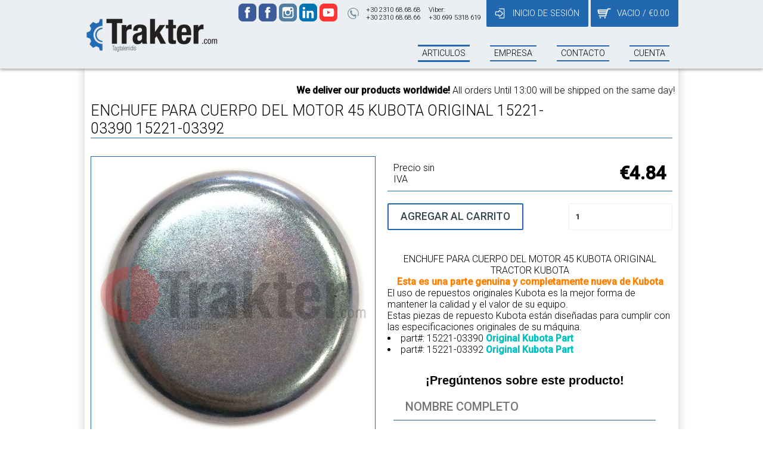

--- FILE ---
content_type: text/html; charset=UTF-8
request_url: https://www.trakter.com/esp/productos/product=3858-enchufe-para-cuerpo-del-motor-45-kubota-original-15221-03390-15221-03392
body_size: 13314
content:
<!DOCTYPE html>
<html xml:lang="esp" lang="esp" page='listing'>

<head prefix="og: http://ogp.me/ns# fb: http://ogp.me/ns/fb# product: http://ogp.me/ns/product#">

  <!-- Global site tag (gtag.js) - Google Ads: 1058544657 -->
  <script async src="https://www.googletagmanager.com/gtag/js?id=AW-1058544657"></script>
  <script>
  window.dataLayer = window.dataLayer || [];

  function gtag() {
    dataLayer.push(arguments);
  }
  gtag('js', new Date());

  gtag('config', 'AW-1058544657');
  </script>

    <title>Trakter.com - ENCHUFE PARA CUERPO DEL MOTOR 45 KUBOTA ORIGINAL 15221-03390 15221-03392</title>
  <meta http-equiv="content-type" content="text/html;charset=utf-8" />
  <meta name="generator" content="EasyAdmin.gr" />
  <meta name="title" content="Trakter.com - ENCHUFE PARA CUERPO DEL MOTOR 45 KUBOTA ORIGINAL 15221-03390 15221-03392" />
  <meta name="description" content="ENCHUFE PARA CUERPO DEL MOTOR 45 KUBOTA ORIGINAL part#: 15221-03390 part#: 15221-03392" />
  <meta name="keywords" content="ENCHUFE, CUERPO, MOTOR, KUBOTA, TRACTOR, B7000, B1702, B1902, KL27, KL30, KL33, KL21, KL23, KL25, KL270, KL300, KL330, KL210, KL230, KL250, KL225, KL245, KL265, KL250, KL225, KL245, KL265, GL367, GL417, GL350, GL430, GL368, GL418, GL200, GL467, GL19, GL21, GL400, GL470, GL530, GL600, GL261, GL281, GL301, L1-38, L1-45, L1-295, L2002, L2202, L1-225, 15221-03390, 15221-03392" />

  <!-- Google Tag Manager -->
  <script>
  (function(w, d, s, l, i) {
    w[l] = w[l] || [];
    w[l].push({
      'gtm.start': new Date().getTime(),
      event: 'gtm.js'
    });
    var f = d.getElementsByTagName(s)[0],
      j = d.createElement(s),
      dl = l != 'dataLayer' ? '&l=' + l : '';
    j.async = true;
    j.src =
      'https://www.googletagmanager.com/gtm.js?id=' + i + dl;
    f.parentNode.insertBefore(j, f);
  })(window, document, 'script', 'dataLayer', 'GTM-MV767M7');
  </script>
  <!-- End Google Tag Manager -->



    <link rel="stylesheet" type="text/css" href="https://www.trakter.com/static/styles.min.css?a=1768989381">
  <script>
  document.texts = JSON.parse(window.atob("[base64]/[base64]"));
  document.visitor_num_orders = 0;
  </script>
  <!-- <script type="text/javascript" src='https://www.trakter.com/static/texts.languages.php' ></script> -->

    <script type="application/json" id='cart-data'>
  null  </script>
  <script type="text/javascript"
    src="https://maps.googleapis.com/maps/api/js?key=AIzaSyDi1WmF-cDWr6rMiQRpQtv6F89wrE44BRA"></script>
  <script type="text/javascript" src='https://www.trakter.com/static/scripts.min.js?a=1768989381'></script>
  <link rel="icon" type="image/png" href="https://www.trakter.com/static/logos/favicon-32x32.png" sizes="32x32" />
  <link rel="icon" type="image/png" href="https://www.trakter.com/static/logos/favicon-16x16.png" sizes="16x16" />
  <link href='https://plus.google.com/+TraktercomStavroupoli' rel='publisher' />

  <link rel="stylesheet" type="text/css" href="https://unpkg.com/xzoom/dist/xzoom.css" media="all" />
  <script type="text/javascript" src="https://unpkg.com/xzoom/dist/xzoom.min.js"></script>

  <meta name="viewport" content="width=device-width, initial-scale=1" />
  <meta name="robots" content="index, follow" />
  <meta name="googlebot" content="index, follow" />
  <meta name='generator' content='Easyadmin.gr' />
<meta name='author' content='Upmate imagine a better web' />
<meta name='google-site-verification' content='nHKOpeEdTgXGmlnpsnYgBD00-zmUuThaWzdMaQ9OhRo' />
<meta property='fb:app_id' content='966242223397117' />
<meta property='og:type' content='product' />
<meta property='og:title' content='Trakter.com - ENCHUFE PARA CUERPO DEL MOTOR 45 KUBOTA ORIGINAL 15221-03390 15221-03392' />
<meta property='og:description' content='ENCHUFE PARA CUERPO DEL MOTOR 45 KUBOTA ORIGINAL part#: 15221-03390 part#: 15221-03392' />
<meta property='og:image' content='https://www.trakter.com/static/das/TAPA-KORMOU-KINITIRA-F45-ORIGINAL-KUBOTA1-trakter.com-01.jpg' />
<link rel='canonical' href='https://www.trakter.com/esp/productos/product=3858-enchufe-para-cuerpo-del-motor-45-kubota-original-15221-03390-15221-03392' />
<meta property='og:url' content='https://www.trakter.com/esp/productos/product=3858-enchufe-para-cuerpo-del-motor-45-kubota-original-15221-03390-15221-03392' />
<meta name='product:brand' content='KUBOTA' />
<meta name='product:availability' content='instock' />
<meta name='product:category' content='REPUESTOS' />
<meta name='product:mpn' content='2c2e4176-6cbb-415d-803b-25fd8eecba6a' />
<meta name='product:product_link' content='https://www.trakter.com/esp/productos/product=3858-enchufe-para-cuerpo-del-motor-45-kubota-original-15221-03390-15221-03392' />
<meta name='product:target_gender' content='male' />
<meta name='product:price:amount' content='4.84' />
<meta name='product:price:currency' content='EUR' />
<meta name='twitter:site' content='@traktercom' />
<meta name='twitter:title' content='Trakter.com - ENCHUFE PARA CUERPO DEL MOTOR 45 KUBOTA ORIGINAL 15221-03390 15221-03392' />
<meta name='twitter:description' content='ENCHUFE PARA CUERPO DEL MOTOR 45 KUBOTA ORIGINAL part#: 15221-03390 part#: 15221-03392' />
<meta name='twitter:card' content='https://www.trakter.com/static/das/TAPA-KORMOU-KINITIRA-F45-ORIGINAL-KUBOTA1-trakter.com-01.jpg' />
<meta name='twitter:creator' content='Upmate imagine a better web' />
<meta name='twitter:image:src' content='https://www.trakter.com/static/das/TAPA-KORMOU-KINITIRA-F45-ORIGINAL-KUBOTA1-trakter.com-01.jpg' />
<meta itemprop='name' content='Trakter.com - ENCHUFE PARA CUERPO DEL MOTOR 45 KUBOTA ORIGINAL 15221-03390 15221-03392' />
<meta itemprop='description' content='ENCHUFE PARA CUERPO DEL MOTOR 45 KUBOTA ORIGINAL part#: 15221-03390 part#: 15221-03392' />
<meta itemprop='image' content='https://www.trakter.com/static/das/TAPA-KORMOU-KINITIRA-F45-ORIGINAL-KUBOTA1-trakter.com-01.jpg' />
  <script type="application/json" id='das-data-doy'>
  [{"code":"1311","title":"Y\u03b4\u03c1\u03b1\u03c2"},{"code":"1101","title":"\u0391 \u0391\u03b8\u03b7\u03bd\u03ce\u03bd (\u0391, \u0392, \u0393)"},{"code":"8111","title":"\u0391 \u0397\u03c1\u03b1\u03ba\u03bb\u03b5\u03af\u03bf\u03c5"},{"code":"4211","title":"\u0391 \u0398\u03b5\u03c3\u03c3\u03b1\u03bb\u03bf\u03bd\u03af\u03ba\u03b7\u03c2"},{"code":"6311","title":"\u0391 \u0399\u03c9\u03b1\u03bd\u03bd\u03af\u03bd\u03c9\u03bd"},{"code":"5321","title":"\u0391 \u039a\u03b1\u03b2\u03ac\u03bb\u03b1\u03c2"},{"code":"1130","title":"\u0391 \u039a\u03b1\u03bb\u03bb\u03b9\u03b8\u03ad\u03b1\u03c2"},{"code":"4711","title":"\u0391 \u039a\u03b1\u03c4\u03b5\u03c1\u03af\u03bd\u03b7\u03c2"},{"code":"9211","title":"\u0391 \u039a\u03ad\u03c1\u03ba\u03c5\u03c1\u03b1\u03c2"},{"code":"3231","title":"\u0391 \u039b\u03ac\u03c1\u03b9\u03c3\u03b1\u03c2"},{"code":"5411","title":"\u0391 \u039e\u03ac\u03bd\u03b8\u03b7\u03c2"},{"code":"2331","title":"\u0391 \u03a0\u03b1\u03c4\u03c1\u03ce\u03bd"},{"code":"1201","title":"\u0391 \u03a0\u03b5\u03b9\u03c1\u03b1\u03b9\u03ac (\u0391,\u0392)"},{"code":"1138","title":"\u0391 \u03a0\u03b5\u03c1\u03b9\u03c3\u03c4\u03b5\u03c1\u03af\u03bf\u03c5"},{"code":"5621","title":"\u0391 \u03a3\u03b5\u03c1\u03c1\u03ce\u03bd"},{"code":"8431","title":"\u0391 \u03a7\u03b1\u03bd\u03af\u03c9\u03bd"},{"code":"3321","title":"\u0391\u0392\u03cc\u03bb\u03bf\u03c5"},{"code":"4231","title":"\u0391\u03b3. \u0391\u03b8\u03b1\u03bd\u03b1\u03c3\u03af\u03bf\u03c5"},{"code":"3211","title":"\u0391\u03b3\u03b9\u03ac\u03c2"},{"code":"1151","title":"\u0391\u03b3\u03af\u03b1\u03c2 \u03a0\u03b1\u03c1\u03b1\u03c3\u03ba\u03b5\u03c5\u03ae\u03c2"},{"code":"1129","title":"\u0391\u03b3\u03af\u03bf\u03c5 \u0394\u03b7\u03bc\u03b7\u03c4\u03c1\u03af\u03bf\u03c5"},{"code":"7311","title":"\u0391\u03b3\u03af\u03bf\u03c5 \u039a\u03b7\u03c1\u03cd\u03ba\u03bf\u03c5 \u0399\u03ba\u03b1\u03c1\u03af\u03b1\u03c2"},{"code":"8221","title":"\u0391\u03b3\u03af\u03bf\u03c5 \u039d\u03b9\u03ba\u03bf\u03bb\u03ac\u03bf\u03c5"},{"code":"1307","title":"\u0391\u03b3\u03af\u03bf\u03c5 \u03a3\u03c4\u03b5\u03c6\u03ac\u03bd\u03bf\u03c5"},{"code":"1136","title":"\u0391\u03b3\u03af\u03c9\u03bd \u0391\u03bd\u03b1\u03c1\u03b3\u03cd\u03c1\u03c9\u03bd"},{"code":"1552","title":"\u0391\u03b3\u03c1\u03b9\u03bd\u03af\u03bf\u03c5"},{"code":"1137","title":"\u0391\u03b9\u03b3\u03ac\u03bb\u03b5\u03c9"},{"code":"1301","title":"\u0391\u03af\u03b3\u03b9\u03bd\u03b1\u03c2"},{"code":"4714","title":"\u0391\u03b9\u03b3\u03b9\u03bd\u03af\u03bf\u03c5"},{"code":"2311","title":"\u0391\u03b9\u03b3\u03af\u03bf\u03c5"},{"code":"2312","title":"\u0391\u03ba\u03c1\u03ac\u03c4\u03b1\u03c2"},{"code":"4111","title":"\u0391\u03bb\u03b5\u03be\u03ac\u03bd\u03b4\u03c1\u03b5\u03b9\u03b1\u03c2"},{"code":"5211","title":"\u0391\u03bb\u03b5\u03be\u03b1\u03bd\u03b4\u03c1\u03bf\u03cd\u03c0\u03bf\u03bb\u03b7\u03c2"},{"code":"3311","title":"\u0391\u03bb\u03bc\u03c5\u03c1\u03bf\u03cd"},{"code":"2411","title":"\u0391\u03bc\u03b1\u03bb\u03b9\u03ac\u03b4\u03b1\u03c2"},{"code":"1135","title":"\u0391\u03bc\u03b1\u03c1\u03bf\u03c5\u03c3\u03af\u03bf\u03c5"},{"code":"4233","title":"\u0391\u03bc\u03c0\u03b5\u03bb\u03cc\u03ba\u03b7\u03c0\u03c9\u03bd \u0398\u03b5\u03c3\/\u03bd\u03af\u03ba\u03b7\u03c2"},{"code":"4811","title":"\u0391\u03bc\u03c5\u03bd\u03c4\u03b1\u03af\u03bf\u03c5"},{"code":"1821","title":"\u0391\u03bc\u03c6\u03af\u03ba\u03bb\u03b5\u03b9\u03b1\u03c2"},{"code":"1511","title":"\u0391\u03bc\u03c6\u03b9\u03bb\u03bf\u03c7\u03af\u03b1\u03c2"},{"code":"1912","title":"\u0391\u03bc\u03c6\u03b9\u03c3\u03c3\u03b1\u03c2"},{"code":"2423","title":"\u0391\u03bd\u03b4\u03c1\u03af\u03c4\u03c3\u03b1\u03b9\u03bd\u03b1\u03c2"},{"code":"7111","title":"\u0391\u03bd\u03b4\u03c1\u03bf\u03c5"},{"code":"1180","title":"\u0386\u03bd\u03c9 \u039b\u03b9\u03bf\u03c3\u03af\u03c9\u03bd"},{"code":"9311","title":"\u0391\u03c1\u03b3\u03bf\u03c3\u03c4\u03bf\u03bb\u03af\u03bf\u03c5"},{"code":"2111","title":"\u0391\u03c1\u03b3\u03bf\u03c5\u03c2"},{"code":"4313","title":"\u0391\u03c1\u03b3\u03bf\u03c5\u03c2 \u039f\u03c1\u03b5\u03c3\u03c4\u03b9\u03ba\u03bf\u03cd"},{"code":"1177","title":"\u0391\u03c1\u03b3\u03c5\u03c1\u03bf\u03cd\u03c0\u03bf\u03bb\u03b7\u03c2"},{"code":"2641","title":"\u0391\u03c1\u03b5\u03cc\u03c0\u03bf\u03bb\u03b7\u03c2"},{"code":"4611","title":"\u0391\u03c1\u03b9\u03b4\u03b1\u03af\u03b1\u03c2"},{"code":"8131","title":"\u0391\u03c1\u03ba\u03b1\u03bb\u03bf\u03c7\u03c9\u03c1\u03af\u03bf\u03c5"},{"code":"4911","title":"\u0391\u03c1\u03bd\u03b1\u03af\u03b1\u03c2"},{"code":"6111","title":"\u0386\u03c1\u03c4\u03b1\u03c2"},{"code":"1521","title":"\u0391\u03c3\u03c4\u03b1\u03ba\u03bf\u03cd"},{"code":"1822","title":"\u0391\u03c4\u03b1\u03bb\u03ac\u03bd\u03c4\u03b7\u03c2"},{"code":"1302","title":"\u0391\u03c7\u03b1\u03c1\u03bd\u03ce\u03bd"},{"code":"8113","title":"\u0392 \u0397\u03c1\u03b1\u03ba\u03bb\u03b5\u03af\u03bf\u03c5"},{"code":"4212","title":"\u0392 \u0398\u03b5\u03c3\u03c3\u03b1\u03bb\u03bf\u03bd\u03af\u03ba\u03b7\u03c2 (\u0392, \u0393)"},{"code":"6312","title":"\u0392 \u0399\u03c9\u03b1\u03bd\u03bd\u03af\u03bd\u03c9\u03bd"},{"code":"5322","title":"\u0392 \u039a\u03b1\u03b2\u03ac\u03bb\u03b1\u03c2"},{"code":"1174","title":"\u0392 \u039a\u03b1\u03bb\u03bb\u03b9\u03b8\u03ad\u03b1\u03c2"},{"code":"4712","title":"\u0392 \u039a\u03b1\u03c4\u03b5\u03c1\u03af\u03bd\u03b7\u03c2"},{"code":"9212","title":"\u0392 \u039a\u03ad\u03c1\u03ba\u03c5\u03c1\u03b1\u03c2"},{"code":"3232","title":"\u0392 \u039b\u03ac\u03c1\u03b9\u03c3\u03b1\u03c2"},{"code":"5412","title":"\u0392 \u039e\u03ac\u03bd\u03b8\u03b7\u03c2"},{"code":"2332","title":"\u0392 \u03a0\u03b1\u03c4\u03c1\u03ce\u03bd"},{"code":"1157","title":"\u0392 \u03a0\u03b5\u03c1\u03b9\u03c3\u03c4\u03b5\u03c1\u03af\u03bf\u03c5"},{"code":"5622","title":"\u0392 \u03a3\u03b5\u03c1\u03c1\u03ce\u03bd"},{"code":"8432","title":"\u0392 \u03a7\u03b1\u03bd\u03af\u03c9\u03bd"},{"code":"2414","title":"\u0392\u03ac\u03c1\u03b4\u03b1\u03c2"},{"code":"3322","title":"\u0392\u0392\u03cc\u03bb\u03bf\u03c5"},{"code":"4112","title":"\u0392\u03ad\u03c1\u03bf\u03b9\u03b1\u03c2"},{"code":"1522","title":"\u0392\u03cc\u03bd\u03b9\u03c4\u03c3\u03b1\u03c2"},{"code":"1152","title":"\u0392\u03cd\u03c1\u03c9\u03bd\u03b1"},{"code":"3233","title":"\u0393 \u039b\u03ac\u03c1\u03b9\u03c3\u03b1\u03c2"},{"code":"2334","title":"\u0393 \u03a0\u03b1\u03c4\u03c1\u03ce\u03bd"},{"code":"1203","title":"\u0393 \u03a0\u03b5\u03b9\u03c1\u03b1\u03b9\u03ac"},{"code":"1179","title":"\u0393\u03b1\u03bb\u03b1\u03c4\u03c3\u03af\u03bf\u03c5"},{"code":"2741","title":"\u0393\u03b1\u03c1\u03b3\u03b1\u03bb\u03b9\u03ac\u03bd\u03c9\u03bd"},{"code":"2413","title":"\u0393\u03b1\u03c3\u03c4\u03bf\u03cd\u03bd\u03b7\u03c2"},{"code":"4621","title":"\u0393\u03b9\u03b1\u03bd\u03bd\u03b9\u03c4\u03c3\u03ce\u03bd"},{"code":"1139","title":"\u0393\u03bb\u03c5\u03c6\u03ac\u03b4\u03b1\u03c2"},{"code":"4421","title":"\u0393\u03bf\u03c5\u03bc\u03ad\u03bd\u03b9\u03c3\u03c3\u03b1\u03c2"},{"code":"4521","title":"\u0393\u03c1\u03b5\u03b2\u03b5\u03bd\u03ce\u03bd"},{"code":"2611","title":"\u0393\u03c5\u03b8\u03b5\u03af\u03bf\u03c5"},{"code":"1104","title":"\u0394 \u0391\u03b8\u03b7\u03bd\u03ce\u03bd (\u0394,\u0397)"},{"code":"4214","title":"\u0394 \u0398\u03b5\u03c3\u03c3\u03b1\u03bb\u03bf\u03bd\u03af\u03ba\u03b7\u03c2"},{"code":"1204","title":"\u0394 \u03a0\u03b5\u03b9\u03c1\u03b1\u03b9\u03ac"},{"code":"1144","title":"\u0394\u03ac\u03c6\u03bd\u03b7\u03c2"},{"code":"6313","title":"\u0394\u03b5\u03bb\u03b2\u03b9\u03bd\u03b1\u03ba\u03af\u03bf\u03c5"},{"code":"2511","title":"\u0394\u03b5\u03c1\u03b2\u03b5\u03bd\u03af\u03bf\u03c5"},{"code":"3222","title":"\u0394\u03b5\u03c3\u03ba\u03ac\u03c4\u03b7\u03c2"},{"code":"2211","title":"\u0394\u03b7\u03bc\u03b7\u03c4\u03c3\u03ac\u03bd\u03b1\u03c2"},{"code":"5221","title":"\u0394\u03b9\u03b4\u03c5\u03bc\u03bf\u03c4\u03b5\u03af\u03c7\u03bf\u03c5"},{"code":"1811","title":"\u0394\u03bf\u03bc\u03bf\u03ba\u03bf\u03cd"},{"code":"5111","title":"\u0394\u03c1\u03ac\u03bc\u03b1\u03c2"},{"code":"1105","title":"\u0395 \u0391\u03b8\u03b7\u03bd\u03ce\u03bd (\u0395,\u0398)"},{"code":"4215","title":"\u0395 \u0398\u03b5\u03c3\u03c3\u03b1\u03bb\u03bf\u03bd\u03af\u03ba\u03b7\u03c2"},{"code":"1205","title":"\u0395 \u03a0\u03b5\u03b9\u03c1\u03b1\u03b9\u03ac"},{"code":"4631","title":"\u0388\u03b4\u03b5\u03c3\u03c3\u03b1\u03c2"},{"code":"3221","title":"\u0395\u03bb\u03b1\u03c3\u03c3\u03cc\u03bd\u03b1\u03c2"},{"code":"5341","title":"\u0395\u03bb\u03b5\u03c5\u03b8\u03b5\u03c1\u03bf\u03cd\u03c0\u03bf\u03bb\u03b7\u03c2"},{"code":"1303","title":"\u0395\u03bb\u03b5\u03c5\u03c3\u03af\u03bd\u03b1\u03c2"},{"code":"4217","title":"\u0396 \u0398\u03b5\u03c3\u03c3\u03b1\u03bb\u03bf\u03bd\u03af\u03ba\u03b7\u03c2"},{"code":"4221","title":"\u0396\u03b1\u03b3\u03ba\u03bb\u03b9\u03b2\u03b5\u03c1\u03af\u03bf\u03c5"},{"code":"9111","title":"\u0396\u03b1\u03ba\u03cd\u03bd\u03b8\u03bf\u03c5"},{"code":"2424","title":"\u0396\u03b1\u03c7\u03ac\u03c1\u03c9\u03c2"},{"code":"1172","title":"\u0396\u03c9\u03b3\u03c1\u03ac\u03c6\u03bf\u03c5"},{"code":"4228","title":"\u0397 \u0398\u03b5\u03c3\u03c3\u03b1\u03bb\u03bf\u03bd\u03af\u03ba\u03b7\u03c2"},{"code":"6211","title":"\u0397\u03b3\u03bf\u03c5\u03bc\u03b5\u03bd\u03af\u03c4\u03c3\u03b1\u03c2"},{"code":"1173","title":"\u0397\u03bb\u03b9\u03bf\u03cd\u03c0\u03bf\u03bb\u03b7\u03c2"},{"code":"5632","title":"\u0397\u03c1\u03ac\u03ba\u03bb\u03b5\u03b9\u03b1\u03c2"},{"code":"4229","title":"\u0398 \u0398\u03b5\u03c3\u03c3\u03b1\u03bb\u03bf\u03bd\u03af\u03ba\u03b7\u03c2"},{"code":"5311","title":"\u0398\u03ac\u03c3\u03bf\u03c5"},{"code":"1551","title":"\u0398\u03ad\u03c1\u03bc\u03bf\u03c5"},{"code":"1411","title":"\u0398\u03ae\u03b2\u03b1\u03c2"},{"code":"7121","title":"\u0398\u03ae\u03c1\u03b1\u03c2"},{"code":"1110","title":"\u0399 \u0391\u03b8\u03b7\u03bd\u03ce\u03bd"},{"code":"4227","title":"\u0399 \u0398\u03b5\u03c3\u03c3\u03b1\u03bb\u03bf\u03bd\u03af\u03ba\u03b7\u03c2"},{"code":"1111","title":"\u0399\u0391 \u0391\u03b8\u03b7\u03bd\u03ce\u03bd"},{"code":"1112","title":"\u0399\u0392 \u0391\u03b8\u03b7\u03bd\u03ce\u03bd"},{"code":"1113","title":"\u0399\u0393 \u0391\u03b8\u03b7\u03bd\u03ce\u03bd"},{"code":"1114","title":"\u0399\u0394 \u0391\u03b8\u03b7\u03bd\u03ce\u03bd"},{"code":"1115","title":"\u0399\u0395 \u0391\u03b8\u03b7\u03bd\u03ce\u03bd"},{"code":"8211","title":"\u0399\u03b5\u03c1\u03ac\u03c0\u03b5\u03c4\u03c1\u03b1\u03c2"},{"code":"1117","title":"\u0399\u0396 \u0391\u03b8\u03b7\u03bd\u03ce\u03bd"},{"code":"1124","title":"\u0399\u0397 \u0391\u03b8\u03b7\u03bd\u03ce\u03bd"},{"code":"1126","title":"\u0399\u0398 \u0391\u03b8\u03b7\u03bd\u03ce\u03bd"},{"code":"9411","title":"\u0399\u03b8\u03ac\u03ba\u03b7\u03c2"},{"code":"1154","title":"\u0399\u03bb\u03af\u03bf\u03c5"},{"code":"1116","title":"\u0399\u03a3\u03a4 \u0391\u03b8\u03b7\u03bd\u03ce\u03bd"},{"code":"1711","title":"\u0399\u03c3\u03c4\u03b9\u03b1\u03af\u03b1\u03c2"},{"code":"4234","title":"\u0399\u03c9\u03bd\u03af\u03b1\u03c2 \u0398\u03b5\u03c3\/\u03bd\u03af\u03ba\u03b7\u03c2"},{"code":"1140","title":"\u039a \u0391\u03b8\u03b7\u03bd\u03ce\u03bd"},{"code":"1141","title":"\u039a\u0391 \u0391\u03b8\u03b7\u03bd\u03ce\u03bd"},{"code":"2321","title":"\u039a\u03b1\u03bb\u03b1\u03b2\u03c1\u03cd\u03c4\u03c9\u03bd"},{"code":"4232","title":"\u039a\u03b1\u03bb\u03b1\u03bc\u03b1\u03c1\u03b9\u03ac\u03c2"},{"code":"2711","title":"\u039a\u03b1\u03bb\u03b1\u03bc\u03ac\u03c4\u03b1\u03c2"},{"code":"3411","title":"\u039a\u03b1\u03bb\u03b1\u03bc\u03c0\u03ac\u03ba\u03b1\u03c2"},{"code":"7221","title":"\u039a\u03b1\u03bb\u03bb\u03bf\u03bd\u03ae\u03c2"},{"code":"7511","title":"\u039a\u03b1\u03bb\u03cd\u03bc\u03bd\u03bf\u03c5"},{"code":"3111","title":"\u039a\u03b1\u03c1\u03b4\u03af\u03c4\u03c3\u03b1\u03c2"},{"code":"7321","title":"\u039a\u03b1\u03c1\u03bb\u03bf\u03b2\u03b1\u03c3\u03af\u03bf\u03c5"},{"code":"7521","title":"\u039a\u03b1\u03c1\u03c0\u03ac\u03b8\u03bf\u03c5"},{"code":"1611","title":"\u039a\u03b1\u03c1\u03c0\u03b5\u03bd\u03b7\u03c3\u03af\u03bf\u03c5"},{"code":"1721","title":"\u039a\u03b1\u03c1\u03cd\u03c3\u03c4\u03bf\u03c5"},{"code":"4921","title":"\u039a\u03b1\u03c3\u03c3\u03ac\u03bd\u03b4\u03c1\u03b1\u03c2"},{"code":"8421","title":"\u039a\u03b1\u03c3\u03c4\u03b5\u03bb\u03af\u03bf\u03c5 \u039a\u03b9\u03c3\u03c3\u03ac\u03bc\u03bf\u03c5"},{"code":"8121","title":"\u039a\u03b1\u03c3\u03c4\u03b5\u03bb\u03af\u03bf\u03c5 \u03a0\u03b5\u03b4\u03b9\u03ac\u03b4\u03bf\u03c2"},{"code":"4311","title":"\u039a\u03b1\u03c3\u03c4\u03bf\u03c1\u03b9\u03ac\u03c2"},{"code":"1125","title":"\u039a\u03b1\u03c4\u03bf\u03af\u03ba\u03c9\u03bd \u0395\u03be\u03c9\u03c4\u03b5\u03c1\u03b9\u03ba\u03bf\u03cd"},{"code":"2333","title":"\u039a\u03ac\u03c4\u03c9 \u0391\u03c7\u03b1\u03af\u03b1\u03c2"},{"code":"1142","title":"\u039a\u0392 \u0391\u03b8\u03b7\u03bd\u03ce\u03bd"},{"code":"1143","title":"\u039a\u0393 \u0391\u03b8\u03b7\u03bd\u03ce\u03bd"},{"code":"7131","title":"\u039a\u03ad\u03b1\u03c2"},{"code":"1153","title":"\u039a\u03b7\u03c6\u03b9\u03c3\u03af\u03b1\u03c2"},{"code":"2512","title":"\u039a\u03b9\u03ac\u03c4\u03bf\u03c5"},{"code":"4411","title":"\u039a\u03b9\u03bb\u03ba\u03af\u03c2"},{"code":"2322","title":"\u039a\u03bb\u03b5\u03b9\u03c4\u03bf\u03c1\u03af\u03b1\u03c2"},{"code":"4541","title":"\u039a\u03bf\u03b6\u03ac\u03bd\u03b7\u03c2"},{"code":"5511","title":"\u039a\u03bf\u03bc\u03bf\u03c4\u03b7\u03bd\u03ae\u03c2"},{"code":"6321","title":"\u039a\u03cc\u03bd\u03b9\u03c4\u03c3\u03b1\u03c2"},{"code":"2513","title":"\u039a\u03bf\u03c1\u03af\u03bd\u03b8\u03bf\u03c5"},{"code":"1210","title":"\u039a\u03bf\u03c1\u03c5\u03b4\u03b1\u03bb\u03bb\u03bf\u03cd"},{"code":"1304","title":"\u039a\u03bf\u03c1\u03c9\u03c0\u03af\u03bf\u03c5"},{"code":"2122","title":"\u039a\u03c1\u03b1\u03bd\u03b9\u03b4\u03af\u03bf\u03c5"},{"code":"2421","title":"\u039a\u03c1\u03b5\u03c3\u03c4\u03ad\u03bd\u03c9\u03bd"},{"code":"2631","title":"\u039a\u03c1\u03bf\u03ba\u03b5\u03ce\u03bd"},{"code":"1305","title":"\u039a\u03c5\u03b8\u03ae\u03c1\u03c9\u03bd"},{"code":"1722","title":"\u039a\u03cd\u03bc\u03b7\u03c2"},{"code":"2742","title":"\u039a\u03c5\u03c0\u03b1\u03c1\u03b9\u03c3\u03c3\u03af\u03b1\u03c2"},{"code":"7531","title":"\u039a\u03c9"},{"code":"4222","title":"\u039b\u03b1\u03b3\u03ba\u03b1\u03b4\u03ac"},{"code":"1832","title":"\u039b\u03b1\u03bc\u03af\u03b1\u03c2"},{"code":"1306","title":"\u039b\u03b1\u03c5\u03c1\u03af\u03bf\u03c5"},{"code":"7512","title":"\u039b\u03ad\u03c1\u03bf\u03c5"},{"code":"9421","title":"\u039b\u03b5\u03c5\u03ba\u03ac\u03b4\u03b1\u03c2"},{"code":"2422","title":"\u039b\u03b5\u03c7\u03b1\u03b9\u03bd\u03ce\u03bd"},{"code":"2213","title":"\u039b\u03b5\u03c9\u03bd\u03b9\u03b4\u03af\u03bf\u03c5"},{"code":"7211","title":"\u039b\u03ae\u03bc\u03bd\u03bf\u03c5"},{"code":"9321","title":"\u039b\u03b7\u03be\u03bf\u03c5\u03c1\u03af\u03bf\u03c5"},{"code":"1421","title":"\u039b\u03b9\u03b2\u03b1\u03b4\u03b5\u03b9\u03ac\u03c2"},{"code":"1911","title":"\u039b\u03b9\u03b4\u03bf\u03c1\u03b9\u03ba\u03af\u03bf\u03c5"},{"code":"8115","title":"\u039b\u03b9\u03bc\u03ad\u03bd\u03bf\u03c2 \u03a7\u03b5\u03c1\u03c3\u03bf\u03bd\u03ae\u03c3\u03bf\u03c5"},{"code":"1731","title":"\u039b\u03af\u03bc\u03bd\u03b7\u03c2"},{"code":"1831","title":"\u039c\u03b1\u03ba\u03c1\u03b1\u03ba\u03ce\u03bc\u03b7\u03c2"},{"code":"2241","title":"\u039c\u03b5\u03b3\u03b1\u03bb\u03cc\u03c0\u03bf\u03bb\u03b7\u03c2"},{"code":"1308","title":"\u039c\u03b5\u03b3\u03ac\u03c1\u03c9\u03bd"},{"code":"2721","title":"\u039c\u03b5\u03bb\u03b9\u03b3\u03b1\u03bb\u03ac"},{"code":"1531","title":"\u039c\u03b5\u03c3\u03bf\u03bb\u03bf\u03b3\u03b3\u03af\u03bf\u03c5"},{"code":"2722","title":"\u039c\u03b5\u03c3\u03c3\u03ae\u03bd\u03b7\u03c2"},{"code":"6315","title":"\u039c\u03b5\u03c4\u03c3\u03cc\u03b2\u03bf\u03c5"},{"code":"7222","title":"\u039c\u03ae\u03b8\u03c5\u03bc\u03bd\u03b1\u03c2"},{"code":"7141","title":"\u039c\u03ae\u03bb\u03bf\u03c5"},{"code":"8112","title":"\u039c\u03bf\u03b9\u03c1\u03ce\u03bd"},{"code":"2621","title":"\u039c\u03bf\u03bb\u03ac\u03c9\u03bd"},{"code":"1211","title":"\u039c\u03bf\u03c3\u03c7\u03ac\u03c4\u03bf\u03c5"},{"code":"3112","title":"\u039c\u03bf\u03c5\u03b6\u03b1\u03ba\u03af\u03bf\u03c5"},{"code":"7172","title":"\u039c\u03c5\u03ba\u03cc\u03bd\u03bf\u03c5"},{"code":"7231","title":"\u039c\u03c5\u03c4\u03b9\u03bb\u03ae\u03bd\u03b7\u03c2"},{"code":"1145","title":"\u039d. \u0397\u03c1\u03b1\u03ba\u03bb\u03b5\u03af\u03bf\u03c5"},{"code":"1131","title":"\u039d. \u0399\u03c9\u03bd\u03af\u03b1\u03c2"},{"code":"3323","title":"\u039d. \u0399\u03c9\u03bd\u03af\u03b1\u03c2 \u039c\u03b1\u03b3\u03bd\u03b7\u03c3\u03af\u03b1\u03c2"},{"code":"1132","title":"\u039d. \u03a3\u03bc\u03cd\u03c1\u03bd\u03b7\u03c2"},{"code":"1155","title":"\u039d. \u03a6\u03b9\u03bb\u03b1\u03b4\u03ad\u03bb\u03c6\u03b5\u03b9\u03b1\u03c2"},{"code":"7151","title":"\u039d\u03ac\u03be\u03bf\u03c5"},{"code":"4121","title":"\u039d\u03ac\u03bf\u03c5\u03c3\u03b1\u03c2"},{"code":"1541","title":"\u039d\u03b1\u03c5\u03c0\u03ac\u03ba\u03c4\u03bf\u03c5"},{"code":"2131","title":"\u039d\u03b1\u03c5\u03c0\u03bb\u03af\u03bf\u03c5"},{"code":"4225","title":"\u039d\u03b5\u03ac\u03c0\u03bf\u03bb\u03b7\u03c2 (\u0398\u03b5\u03c3\/\u03bd\u03af\u03ba\u03b7\u03c2)"},{"code":"8231","title":"\u039d\u03b5\u03ac\u03c0\u03bf\u03bb\u03b7\u03c2 (\u039a\u03c1\u03ae\u03c4\u03b7\u03c2)"},{"code":"4511","title":"\u039d\u03b5\u03ac\u03c0\u03bf\u03bb\u03b7\u03c2 \u0392\u03bf\u03af\u03bf\u03c5 (\u039a\u03bf\u03b6\u03ac\u03bd\u03b7\u03c2)"},{"code":"2622","title":"\u039d\u03b5\u03ac\u03c0\u03bf\u03bb\u03b7\u03c2 \u0392\u03bf\u03b9\u03ce\u03bd (\u039b\u03b1\u03ba\u03c9\u03bd\u03af\u03b1\u03c2)"},{"code":"5641","title":"\u039d\u03ad\u03b1\u03c2 \u0396\u03af\u03c7\u03bd\u03b7\u03c2"},{"code":"2514","title":"\u039d\u03b5\u03bc\u03ad\u03b1\u03c2"},{"code":"4312","title":"\u039d\u03b5\u03c3\u03c4\u03bf\u03c1\u03af\u03bf\u03c5"},{"code":"5112","title":"\u039d\u03b5\u03c5\u03c1\u03bf\u03ba\u03bf\u03c0\u03af\u03bf\u03c5"},{"code":"4923","title":"\u039d\u03ad\u03c9\u03bd \u039c\u03bf\u03c5\u03b4\u03b1\u03bd\u03b9\u03ce\u03bd"},{"code":"5611","title":"\u039d\u03b9\u03b3\u03c1\u03af\u03c4\u03b1\u03c2"},{"code":"1220","title":"\u039d\u03af\u03ba\u03b1\u03b9\u03b1\u03c2"},{"code":"2515","title":"\u039e\u03c5\u03bb\u03bf\u03ba\u03ac\u03c3\u03c4\u03c1\u03bf\u03c5"},{"code":"5231","title":"\u039f\u03c1\u03b5\u03c3\u03c4\u03b9\u03ac\u03b4\u03b1\u03c2"},{"code":"1133","title":"\u03a0\u03b1\u03bb. \u03a6\u03b1\u03bb\u03ae\u03c1\u03bf\u03c5"},{"code":"1312","title":"\u03a0\u03b1\u03bb\u03bb\u03ae\u03bd\u03b7\u03c2"},{"code":"9221","title":"\u03a0\u03b1\u03be\u03ce\u03bd"},{"code":"2221","title":"\u03a0\u03b1\u03c1\u03b1\u03bb\u03af\u03bf\u03c5 \u0386\u03c3\u03c4\u03c1\u03bf\u03c5\u03c2"},{"code":"6231","title":"\u03a0\u03b1\u03c1\u03b1\u03bc\u03c5\u03b8\u03b9\u03ac\u03c2"},{"code":"6221","title":"\u03a0\u03ac\u03c1\u03b3\u03b1\u03c2"},{"code":"7161","title":"\u03a0\u03ac\u03c1\u03bf\u03c5"},{"code":"1178","title":"\u03a0\u03b5\u03c4\u03c1\u03bf\u03cd\u03c0\u03bf\u03bb\u03b7\u03c2"},{"code":"1207","title":"\u03a0\u03bb\u03bf\u03af\u03c9\u03bd \u03a0\u03b5\u03b9\u03c1\u03b1\u03b9\u03ac"},{"code":"7241","title":"\u03a0\u03bb\u03c9\u03bc\u03b1\u03c1\u03af\u03bf\u03c5"},{"code":"4922","title":"\u03a0\u03bf\u03bb\u03c5\u03b3\u03cd\u03c1\u03bf\u03c5"},{"code":"1310","title":"\u03a0\u03cc\u03c1\u03bf\u03c5"},{"code":"6411","title":"\u03a0\u03c1\u03ad\u03b2\u03b5\u03b6\u03b1\u03c2"},{"code":"4531","title":"\u03a0\u03c4\u03bf\u03bb\u03b5\u03bc\u03b1\u03af\u03b4\u03b1\u03c2"},{"code":"2731","title":"\u03a0\u03cd\u03bb\u03bf\u03c5"},{"code":"2412","title":"\u03a0\u03cd\u03c1\u03b3\u03bf\u03c5"},{"code":"8341","title":"\u03a1\u03b5\u03b8\u03cd\u03bc\u03bd\u03bf\u03c5"},{"code":"7542","title":"\u03a1\u03cc\u03b4\u03bf\u03c5"},{"code":"1309","title":"\u03a3\u03b1\u03bb\u03b1\u03bc\u03af\u03bd\u03b1\u03c2"},{"code":"7322","title":"\u03a3\u03ac\u03bc\u03bf\u03c5"},{"code":"5521","title":"\u03a3\u03b1\u03c0\u03ce\u03bd"},{"code":"4542","title":"\u03a3\u03b5\u03c1\u03b2\u03af\u03c9\u03bd"},{"code":"8241","title":"\u03a3\u03b7\u03c4\u03b5\u03af\u03b1\u03c2"},{"code":"4543","title":"\u03a3\u03b9\u03ac\u03c4\u03b9\u03c3\u03c4\u03b1\u03c2"},{"code":"5631","title":"\u03a3\u03b9\u03b4\u03b7\u03c1\u03bf\u03ba\u03ac\u03c3\u03c4\u03c1\u03bf\u03c5"},{"code":"2630","title":"\u03a3\u03ba\u03ac\u03bb\u03b1\u03c2 \u039b\u03b1\u03ba\u03c9\u03bd\u03af\u03b1\u03c2"},{"code":"3332","title":"\u03a3\u03ba\u03b9\u03ac\u03b8\u03bf\u03c5"},{"code":"3331","title":"\u03a3\u03ba\u03bf\u03c0\u03ad\u03bb\u03bf\u03c5"},{"code":"4641","title":"\u03a3\u03ba\u03cd\u03b4\u03c1\u03b1\u03c2"},{"code":"5241","title":"\u03a3\u03bf\u03c5\u03c6\u03bb\u03af\u03bf\u03c5"},{"code":"3113","title":"\u03a3\u03bf\u03c6\u03ac\u03b4\u03c9\u03bd"},{"code":"4223","title":"\u03a3\u03bf\u03c7\u03bf\u03cd"},{"code":"2632","title":"\u03a3\u03c0\u03ac\u03c1\u03c4\u03b7\u03c2"},{"code":"2121","title":"\u03a3\u03c0\u03b5\u03c4\u03c3\u03ce\u03bd"},{"code":"1106","title":"\u03a3\u03a4 \u0391\u03b8\u03b7\u03bd\u03ce\u03bd (\u03a3\u03a4,\u0396)"},{"code":"4216","title":"\u03a3\u03a4 \u0398\u03b5\u03c3\u03c3\u03b1\u03bb\u03bf\u03bd\u03af\u03ba\u03b7\u03c2"},{"code":"1209","title":"\u03a3\u03a4 \u03a0\u03b5\u03b9\u03c1\u03b1\u03b9\u03ac"},{"code":"1833","title":"\u03a3\u03c4\u03c5\u03bb\u03af\u03b4\u03b1\u03c2"},{"code":"7171","title":"\u03a3\u03cd\u03c1\u03bf\u03c5"},{"code":"7181","title":"\u03a4\u03ae\u03bd\u03bf\u03c5"},{"code":"4226","title":"\u03a4\u03bf\u03cd\u03bc\u03c0\u03b1\u03c2 \u0398\u03b5\u03c3\/\u03bd\u03af\u03ba\u03b7\u03c2"},{"code":"3412","title":"\u03a4\u03c1\u03b9\u03ba\u03ac\u03bb\u03c9\u03bd"},{"code":"2231","title":"\u03a4\u03c1\u03af\u03c0\u03bf\u03bb\u03b7\u03c2"},{"code":"2214","title":"\u03a4\u03c1\u03bf\u03c0\u03b1\u03af\u03c9\u03bd"},{"code":"8114","title":"\u03a4\u03c5\u03bc\u03c0\u03b1\u03ba\u03af\u03bf\u03c5"},{"code":"3241","title":"\u03a4\u03c5\u03c1\u03bd\u03ac\u03b2\u03bf\u03c5"},{"code":"1118","title":"\u03a6\u0391\u0392\u0395 \u0391\u03b8\u03b7\u03bd\u03ce\u03bd"},{"code":"4224","title":"\u03a6\u0391\u0395 \u0398\u03b5\u03c3\/\u03bd\u03af\u03ba\u03b7\u03c2"},{"code":"1206","title":"\u03a6\u0391\u0395 \u03a0\u03b5\u03b9\u03c1\u03b1\u03b9\u03ac"},{"code":"1159","title":"\u03a6\u0391\u0395\u0395 \u0391\u03b8\u03b7\u03bd\u03ce\u03bd"},{"code":"3251","title":"\u03a6\u03b1\u03c1\u03c3\u03ac\u03bb\u03c9\u03bd"},{"code":"2743","title":"\u03a6\u03b9\u03bb\u03b9\u03b1\u03c4\u03c1\u03ce\u03bd"},{"code":"6241","title":"\u03a6\u03b9\u03bb\u03b9\u03b1\u03c4\u03ce\u03bd"},{"code":"6113","title":"\u03a6\u03b9\u03bb\u03b9\u03c0\u03c0\u03b9\u03ac\u03b4\u03b1\u03c2"},{"code":"4812","title":"\u03a6\u03bb\u03ce\u03c1\u03b9\u03bd\u03b1\u03c2"},{"code":"1156","title":"\u03a7\u03b1\u03ca\u03b4\u03b1\u03c1\u03af\u03bf\u03c5"},{"code":"1134","title":"\u03a7\u03b1\u03bb\u03b1\u03bd\u03b4\u03c1\u03af\u03bf\u03c5"},{"code":"1732","title":"\u03a7\u03b1\u03bb\u03ba\u03af\u03b4\u03b1\u03c2"},{"code":"7411","title":"\u03a7\u03af\u03bf\u03c5"},{"code":"1176","title":"\u03a7\u03bf\u03bb\u03b1\u03c1\u03b3\u03bf\u03cd"},{"code":"5331","title":"\u03a7\u03c1\u03c5\u03c3\u03bf\u03cd\u03c0\u03bf\u03bb\u03b7\u03c2"},{"code":"1175","title":"\u03a8\u03c5\u03c7\u03b9\u03ba\u03bf\u03cd"}]  </script>
  <script type="text/javascript" src="//s7.addthis.com/js/300/addthis_widget.js#pubid=ra-5559d3815d166ef9"
    async="async">
  </script>



</head>

<body id='das-body'
  font-resize='0'>

  <!-- Advertisement banner display is disabled for now.
    <div id='pop-up-adv' onclick='$("#pop-up-adv").hide()'
    style='padding:20px;z-index:10000;top:0;bottom:0;left:0;right:0;position:fixed;background:rgba(0,0,0,0.3);display:flex;justify-content:center;align-items:center;'>
    <div style='position:relative;'>
      
            <img style='max-width:100%;max-height:80vh' src='https://www.trakter.com/static/popups/10K.webp' />
      <!-- <img style='max-width:100%;max-height:80vh' src='https://www.trakter.com/static/popups/holiday_2025_en.jpg' /> -->
          </div>
  </div>
    -->

  	<!-- not showing intro -->
  
  <!-- Google Tag Manager (noscript) -->
  <noscript><iframe src="https://www.googletagmanager.com/ns.html?id=GTM-MV767M7" height="0" width="0"
      style="display:none;visibility:hidden"></iframe></noscript>
  <!-- End Google Tag Manager (noscript) -->








  <div id="fb-root"></div>
  <script>
  (function(d, s, id) {
    var js, fjs = d.getElementsByTagName(s)[0];
    if (d.getElementById(id)) return;
    js = d.createElement(s);
    js.id = id;
    js.src = "//connect.facebook.net/en_US/sdk.js#xfbml=1&version=v2.4&appId=1609464849301335";
    fjs.parentNode.insertBefore(js, fjs);
  }(document, 'script', 'facebook-jssdk'));
  </script>
  <center>
    <div class='das-layout'>
	
<div class='das-header-bar'>
	<center>
		<div class='das-header-container'>
			<div class='das-header' das-header-view='normal' das-header-normal-scroll-limit='50'>
				<div class='das-header-left'>
					<a title='Trakter.com logo' href='/esp/inicio/'>
						<div class='das-logo'>
							<img class='das-logo-img' draggable='false'  alt='Trakter.com logo' src='https://www.trakter.com/static/logos/logo.png'/>
						</div>
					</a>
				</div>
				
				<div class='das-header-right'>
					<div class='das-header-right-top'>
						
						
						<div class='das-header-socials' >
							<a title='Facebook Tractors' target='_blank' href='https://www.facebook.com/allianceJAPAN' 
							class='das-header-social-link'>
							<img alt='Facebook' src='https://www.trakter.com/static/social/facebook.svg' width='30' height='30'/>
							</a>
							<a title='Facebook Parts' target='_blank' href='https://www.facebook.com/kubota.original.parts' 
							class='das-header-social-link'>
							<img alt='Facebook' src='https://www.trakter.com/static/social/facebook.svg' width='30' height='30'/>
							</a>
							<a title='Instagram' target='_blank' href='https://www.instagram.com/japanese_parts_tractors/' 
							class='das-header-social-link'>
							<img alt='Instagram' src='https://www.trakter.com/static/social/instagram.svg' width='30' height='30'/>
							</a>
							<a title='Linkedin' target='_blank' href='https://www.linkedin.com/company/trakter-com/' 
							class='das-header-social-link'>
							<img alt='Linkedin' src='https://www.trakter.com/static/social/linkedin.svg' width='30' height='30'/>
							</a>
							<a title='Youtube' target='_blank' href='https://www.youtube.com/c/TrakterKubotaTagtalenidis' 
							class='das-header-social-link'>
							<img alt='Youtube' src='https://www.trakter.com/static/social/youtube.svg' width='30' height='30'/>
							</a>
						</div>
						
						<div class='das-header-telephone' >
							<span class='das-icon'></span>
							<span>
								<var>+30 2310 68.68.68</var>
								<var>+30 2310 68.68.66</var>
							</span>
						</div>
						<div class='das-header-viber' >
							<span>
								<var>Viber:</var>
								<var>+30 699 5318 619</var>
							</span>
						</div>
						
						
												<div class='das-user-logout-indicator' das-is-logged-in='0' >
							<span class='das-icon'></span>
							<span class='das-text'>CERRAR SESIÓN</span>
						</div>
						<div class='das-user-login-indicator' das-is-logged-in='0' >
							<span class='das-icon'></span>
							<span  class='das-text'>INICIO DE SESIÓN</span>
						</div>
						<div class='das-cart-indicator' das-href='/esp/cesta/' das-cart-products='0' >
							<span class='das-icon'></span>
							<span class='das-text' >
								<span >
									<var class='das-cart-indicator-products'>0</var> 
									<span class='das-cart-indicator-products-text-singular' >Articulo</span>
									<span class='das-cart-indicator-products-text-plural' >Articulos</span>
									<span class='das-cart-indicator-products-text-empty' >VACIO</span>
								<span>/</span>
								<span >&euro;<var class='das-cart-indicator-cost'>0.00</var></span>
							</span>
						</div>
						<div class='das-burger das-icon' ></div>
					</div>
					<div class='das-header-right-bottom'>
						<div class='das-header-menu'>
							<a href='/esp/productos/'>
							<div class='das-header-menu-item' das-enable='1'>ARTICULOS</div>
							</a>
							<a href='/esp/empresa/'>
							<div class='das-header-menu-item' das-enable='0'>EMPRESA</div>
							</a>
							<a href='/esp/contacto/'>
							<div class='das-header-menu-item' das-enable='0'>CONTACTO</div>
							</a>
							
							<div 
								class='das-header-menu-item das-user-account-indicator' 
								das-href='/esp/cuenta/' 
								das-is-logged-in='0' 
								das-is-activated='0'
								das-enable='0' >CUENTA</div>
							
						</div>
						
					</div>
				</div>
				
			</div>
			
			
		
		</div>
	</center>
	</div>
<div class='das-header-placeholder'></div>


	<div class='das-content'>
		<div class='das-header-bottom' style='overflow:hidden;'>
			<h2 class='das-marquee'>
				<p><b>We deliver our products worldwide!</b> All orders Until 13:00 will be shipped on the same day!</p>
			</h2>
		</div> 
		
<!--
		<div class='das-breadcrumb-last-item' >ENCHUFE PARA CUERPO DEL MOTOR 45 KUBOTA ORIGINAL 15221-03390 15221-03392</div>
-->
	
</div>
<div class='das-product-details' >
	<div class='das-product-details-title'>
			<h1>ENCHUFE PARA CUERPO DEL MOTOR 45 KUBOTA ORIGINAL 15221-03390 15221-03392</h1>
			<div class='das-product-details-social'>
				<div class="addthis_sharing_toolbox"></div>
			</div>
	</div>
	<div class='das-product-details-images'>
		<div class='das-product-details-image-box'>
			<a href="https://www.trakter.com/static/das/TAPA-KORMOU-KINITIRA-F45-ORIGINAL-KUBOTA1-trakter.com-01.jpg" data-lightbox="image-1" >
				<img class='das-product-details-image'  xoriginal="https://www.trakter.com/static/das/TAPA-KORMOU-KINITIRA-F45-ORIGINAL-KUBOTA1-trakter.com-01.jpg" src='https://www.trakter.com/static/das/TAPA-KORMOU-KINITIRA-F45-ORIGINAL-KUBOTA1-trakter.com-01.jpg' alt='ENCHUFE PARA CUERPO DEL MOTOR 45 KUBOTA ORIGINAL 15221-03390 15221-03392' title='ENCHUFE PARA CUERPO DEL MOTOR 45 KUBOTA ORIGINAL 15221-03390 15221-03392' />
			</a>
		</div>
		<div class='das-product-zoom-message'>Haga clic en las imágenes para agrandar</div>
		<div class='das-product-details-sec-images'>
						<a href="https://www.trakter.com/static/das/TAPA-KORMOU-KINITIRA-F45-ORIGINAL-KUBOTA1-trakter.com-02.jpg" data-lightbox="image-1">
				<img src='https://www.trakter.com/static/das/thumb_TAPA-KORMOU-KINITIRA-F45-ORIGINAL-KUBOTA1-trakter.com-02.jpg' width='80' alt='ENCHUFE PARA CUERPO DEL MOTOR 45 KUBOTA ORIGINAL 15221-03390 15221-03392' title='ENCHUFE PARA CUERPO DEL MOTOR 45 KUBOTA ORIGINAL 15221-03390 15221-03392' />
			</a>
					</div>
			</div>
	<div class='das-product-details-infos'>
				
					<div class='das-product-details-price-area'>
				<div class='das-product-details-price'>
				<table width='100%'>
					<tr>
						<td>
							<span class='das-product-details-price-label'>Precio sin <BR/>IVA</span>
						</td>
						<td align='right'>
							        					<span class='das-product-details-price-value'>&euro;4.84</span>
        											</td>
					</tr>
				</table>
				</div>
			</div>
						
						<div class='das-product-details-cart-area' style='margin-top:20px;'>
				<div class=' das-add-to-cart'  das-is-in-cart='no'>
					<form class='das-add-to-cart-form'>
						<input type='hidden' name='query-object' value='{"product_id":3858}' />
						<input type='hidden' name='product_id' das-cart-key='product_id' value='3858' />
						<input type='hidden' name='price' das-cart-key='price' value='4.84' />
						<input type='hidden' name='price_with_vat' das-cart-key='price_with_vat' value='6.0016' />
						<input type='hidden' name='vat_cost' das-cart-key='vat_cost' value='1.1616' />
						<input type='hidden' name='vat' das-cart-key='vat' value='24' />
						<input type='hidden' name='discount_cost' das-cart-key='discount_cost' value='0' />
						<input type='hidden' name='discount' das-cart-key='discount' value='0' />
						
						<button  class='das-product-details-add-to-cart' type='submit'>
							<span id='das-add-to-cart-submit-text-is-not-in-cart'>AGREGAR AL CARRITO</span>
							<span id='das-add-to-cart-submit-text-is-in-cart'>ELIMINANDO DEL CARRITO</span>
							<span id='das-add-to-cart-submit-text-need-update'>ACTUALIZACIÓN DEL CARRITO</span>
						</button>
						<br/>
						<input class='das-product-details-cart-quantity' type='number' name='quantity' das-cart-key='quantity'  value='1' />
					</form>
				</div>
			</div>
							<div class='das-product-details-text-area' style='margin-top:20px;'>
			<!--
				<h3 class='das-product-details-text'>ENCHUFE PARA CUERPO DEL MOTOR 45 KUBOTA ORIGINAL 15221-03390 15221-03392</h3>
-->
									<div><h4 class='das-product-details-text'><br><P align=center>ENCHUFE PARA CUERPO DEL MOTOR 45 KUBOTA ORIGINAL</P> <P align=center>TRACTOR KUBOTA</P> <P align=center><FONT color=#ff8000><STRONG>Esta es una parte genuina y completamente nueva de Kubota</STRONG></FONT></P> <P align=left>El uso de repuestos originales Kubota es la mejor forma de mantener la calidad y el valor de su equipo.<BR>Estas piezas de repuesto Kubota están diseñadas para cumplir con las especificaciones originales de su máquina.</P> <LI>part#: 15221-03390 <STRONG><FONT color=#00c0c0>Original Kubota Part</FONT></STRONG></LI> <LI>part#: 15221-03392 <STRONG><FONT color=#00c0c0>Original Kubota Part</FONT></STRONG></LI></h4></div>
									</div>
		
		
		<!--<div class='das-popup-contact-indicator' ><!--target='_blank'  href='mailto:info@trakter.com?subject='
				<div class='contact-banner-social-mail'>
					<table>
						<tr>
							<td><var class='das-icon'></var></td>
							<td><div>info@trakter.com</div></td>
						</tr>
					</table>
				</div>
		</div>-->
				<div class='product-contact'>
			<div class='popup-contact-header'>¡Pregúntenos sobre este producto!</div>
			<div class='contact-fields' das-status='message' >
				<form class='contact-form'>
										<input type='hidden' name='product_id' value='3858'>
					<label class='contact-label'>
						<input name='contact_name' placeholder='Nombre completo' class='contact-input uppercase-input'/>
					</label>  
					<label class='contact-label' style='margin-top:20px;'>
						<input name='contact_email' placeholder='Email' class='contact-input lowercase-input'/>
					</label>
					<label class='contact-label' style='margin-top:20px;'>
						<input name='contact_phone' placeholder='Teléfono' class='contact-input uppercase-input'/>
					</label>
					<label class='contact-label' style='margin-top:50px;'>
						<textarea name='contact_message' placeholder='Ingrese su mensaje' class='contact-input'></textarea>
					</label>
					<center>
						<button class='contact-input-submit'>ENVIAR</button>
					</center>
				</form>
				<div>
					<table  class='contact-status-message-send'>
						<tr>
							<td  valign='middle' >
								<div class='contact-status-message-send-text'>
									Hemos recibido su mensaje, <br/> pronto lo contactaremos.								</div>
							</td>
						</tr>
					</table>
				</div>
			</div>
		</div>
			</div>
	<div class='das-product-details-bottom'>
		
<div class='das-product-listing' >
			<div class='das-product-listing-top'>
			<a href='/esp/productos/product=2005-motor-nuevo-kubota-f2202di'>
				<h1>MOTOR NUEVO KUBOTA F2202DI</h1>
			</a>
		</div>
		<a href='/esp/productos/product=2005-motor-nuevo-kubota-f2202di'>
	
		<div class='das-product-listing-image' style='background-image:url("https://www.trakter.com/static/das/thumb_F2202DI-KUBOTA-KINITIRAS-KAINOURIOS-5-KYLINDROI-ORIGINAL-trakter.com-01.jpg?new")'>
			
		</div>
	</a>
		<div class='das-product-listing-price'>
		<table width='100%'>
			<tr>
				<td>
					<span class='das-product-listing-price-label'>Precio sin <BR/>IVA</span>
				</td>
				<td align='right'>
				    					<span class='das-product-listing-price-value-strike'>&euro;3,390.00</span>
					<span class='das-product-listing-price-value-offer'>&euro;2,950.00</span>
									</td>
			</tr>
		</table>
	</div>
				<div class=' das-add-to-cart' das-is-in-cart='no'>
			<form class='das-add-to-cart-form'>
				<input type='hidden' name='query-object' value='{"product_id":2005}' />
				<input type='hidden' name='product_id' das-cart-key='product_id' value='2005' />
				<input type='hidden' name='price' das-cart-key='price' value='2950' />
				<input type='hidden' name='price_with_vat' das-cart-key='price_with_vat' value='3658' />
				<input type='hidden' name='vat_cost' das-cart-key='vat_cost' value='708' />
				<input type='hidden' name='vat' das-cart-key='vat' value='24' />
				<input type='hidden' name='quantity' das-cart-key='quantity'  value='1' />
							
				<button  class='das-add-to-cart-submit das-product-listing-add-to-cart' type='submit'>
					<span id='das-add-to-cart-submit-text-is-not-in-cart'>AGREGAR AL CARRITO</span>
					<span id='das-add-to-cart-submit-text-is-in-cart'>ELIMINANDO DEL CARRITO</span>
				</button>
				
			</form>
		</div>
				<a href='/esp/productos/product=2005-motor-nuevo-kubota-f2202di'>
	<div class='das-product-listing-more'>
		MÁS	</div>
	</a>
</div>

<div class='das-product-listing' >
			<div class='das-product-listing-top'>
			<a href='/esp/productos/product=1951-motor-usado-kubota-d1302'>
				<h1>MOTOR USADO KUBOTA D1302</h1>
			</a>
		</div>
		<a href='/esp/productos/product=1951-motor-usado-kubota-d1302'>
	
		<div class='das-product-listing-image' style='background-image:url("https://www.trakter.com/static/das/thumb_D1302-KUBOTA-METAXEIRISMENOS-KINITIRAS-trakter.com-01.jpg?new")'>
			
		</div>
	</a>
		<div class='das-product-listing-price'>
		<table width='100%'>
			<tr>
				<td>
					<span class='das-product-listing-price-label'>Precio sin <BR/>IVA</span>
				</td>
				<td align='right'>
				    					<span class='das-product-listing-price-value'>&euro;0.00</span>
									</td>
			</tr>
		</table>
	</div>
				<div style='height:40px;' >
		
		</div>
				<a href='/esp/productos/product=1951-motor-usado-kubota-d1302'>
	<div class='das-product-listing-more'>
		MÁS	</div>
	</a>
</div>

<div class='das-product-listing' >
			<div class='das-product-listing-top'>
			<a href='/esp/productos/product=1961-motor-usado-kubota-d1402'>
				<h1>MOTOR USADO KUBOTA D1402</h1>
			</a>
		</div>
		<a href='/esp/productos/product=1961-motor-usado-kubota-d1402'>
	
		<div class='das-product-listing-image' style='background-image:url("https://www.trakter.com/static/das/thumb_D1402-KUBOTA-METAXEIRISMENOS-KINITIRAS-trakter.com-01.jpg?new")'>
			
		</div>
	</a>
		<div class='das-product-listing-price'>
		<table width='100%'>
			<tr>
				<td>
					<span class='das-product-listing-price-label'>Precio sin <BR/>IVA</span>
				</td>
				<td align='right'>
				    					<span class='das-product-listing-price-value'>&euro;0.00</span>
									</td>
			</tr>
		</table>
	</div>
				<div style='height:40px;' >
		
		</div>
				<a href='/esp/productos/product=1961-motor-usado-kubota-d1402'>
	<div class='das-product-listing-more'>
		MÁS	</div>
	</a>
</div>

<div class='das-product-listing' >
			<div class='das-product-listing-top'>
			<a href='/esp/productos/product=1948-motor-usado-kubota-d1403'>
				<h1>MOTOR USADO KUBOTA D1403</h1>
			</a>
		</div>
		<a href='/esp/productos/product=1948-motor-usado-kubota-d1403'>
	
		<div class='das-product-listing-image' style='background-image:url("https://www.trakter.com/static/das/thumb_D1403-KUBOTA-METAXEIRISMENOS-KINITIRAS-trakter.com-012.jpg?new")'>
			
		</div>
	</a>
		<div class='das-product-listing-price'>
		<table width='100%'>
			<tr>
				<td>
					<span class='das-product-listing-price-label'>Precio sin <BR/>IVA</span>
				</td>
				<td align='right'>
				    					<span class='das-product-listing-price-value'>&euro;0.00</span>
									</td>
			</tr>
		</table>
	</div>
				<div style='height:40px;' >
		
		</div>
				<a href='/esp/productos/product=1948-motor-usado-kubota-d1403'>
	<div class='das-product-listing-more'>
		MÁS	</div>
	</a>
</div>

<div class='das-product-listing' >
			<div class='das-product-listing-top'>
			<a href='/esp/productos/product=1953-motor-usado-kubota-d1462'>
				<h1>MOTOR USADO KUBOTA D1462</h1>
			</a>
		</div>
		<a href='/esp/productos/product=1953-motor-usado-kubota-d1462'>
	
		<div class='das-product-listing-image' style='background-image:url("https://www.trakter.com/static/das/thumb_D1462-KUBOTA-METAXEIRISMENOS-KINITIRAS-trakter.com-01.jpg?new")'>
			
		</div>
	</a>
		<div class='das-product-listing-price'>
		<table width='100%'>
			<tr>
				<td>
					<span class='das-product-listing-price-label'>Precio sin <BR/>IVA</span>
				</td>
				<td align='right'>
				    					<span class='das-product-listing-price-value'>&euro;2,490.00</span>
									</td>
			</tr>
		</table>
	</div>
				<div class=' das-add-to-cart' das-is-in-cart='no'>
			<form class='das-add-to-cart-form'>
				<input type='hidden' name='query-object' value='{"product_id":1953}' />
				<input type='hidden' name='product_id' das-cart-key='product_id' value='1953' />
				<input type='hidden' name='price' das-cart-key='price' value='2490' />
				<input type='hidden' name='price_with_vat' das-cart-key='price_with_vat' value='3087.6' />
				<input type='hidden' name='vat_cost' das-cart-key='vat_cost' value='597.6' />
				<input type='hidden' name='vat' das-cart-key='vat' value='24' />
				<input type='hidden' name='quantity' das-cart-key='quantity'  value='1' />
							
				<button  class='das-add-to-cart-submit das-product-listing-add-to-cart' type='submit'>
					<span id='das-add-to-cart-submit-text-is-not-in-cart'>AGREGAR AL CARRITO</span>
					<span id='das-add-to-cart-submit-text-is-in-cart'>ELIMINANDO DEL CARRITO</span>
				</button>
				
			</form>
		</div>
				<a href='/esp/productos/product=1953-motor-usado-kubota-d1462'>
	<div class='das-product-listing-more'>
		MÁS	</div>
	</a>
</div>

<div class='das-product-listing' >
			<div class='das-product-listing-top'>
			<a href='/esp/productos/product=1941-motor-usado-kubota-d1463'>
				<h1>MOTOR USADO KUBOTA D1463</h1>
			</a>
		</div>
		<a href='/esp/productos/product=1941-motor-usado-kubota-d1463'>
	
		<div class='das-product-listing-image' style='background-image:url("https://www.trakter.com/static/das/thumb_D1463-KUBOTA-METAXEIRISMENOS-KINITIRAS-trakter.com-01.JPG?new")'>
			
		</div>
	</a>
		<div class='das-product-listing-price'>
		<table width='100%'>
			<tr>
				<td>
					<span class='das-product-listing-price-label'>Precio sin <BR/>IVA</span>
				</td>
				<td align='right'>
				    					<span class='das-product-listing-price-value'>&euro;0.00</span>
									</td>
			</tr>
		</table>
	</div>
				<div style='height:40px;' >
		
		</div>
				<a href='/esp/productos/product=1941-motor-usado-kubota-d1463'>
	<div class='das-product-listing-more'>
		MÁS	</div>
	</a>
</div>

<div class='das-product-listing' >
			<div class='das-product-listing-top'>
			<a href='/esp/productos/product=1946-motor-usado-kubota-d1503'>
				<h1>MOTOR USADO KUBOTA D1503</h1>
			</a>
		</div>
		<a href='/esp/productos/product=1946-motor-usado-kubota-d1503'>
	
		<div class='das-product-listing-image' style='background-image:url("https://www.trakter.com/static/das/thumb_D1503-KUBOTA-METAXEIRISMENOS-KINITIRAS-trakter.com-01.jpg?new")'>
			
		</div>
	</a>
		<div class='das-product-listing-price'>
		<table width='100%'>
			<tr>
				<td>
					<span class='das-product-listing-price-label'>Precio sin <BR/>IVA</span>
				</td>
				<td align='right'>
				    					<span class='das-product-listing-price-value'>&euro;0.00</span>
									</td>
			</tr>
		</table>
	</div>
				<div style='height:40px;' >
		
		</div>
				<a href='/esp/productos/product=1946-motor-usado-kubota-d1503'>
	<div class='das-product-listing-more'>
		MÁS	</div>
	</a>
</div>

<div class='das-product-listing' >
			<div class='das-product-listing-top'>
			<a href='/esp/productos/product=2002-motor-usado-kubota-d1703'>
				<h1>MOTOR USADO KUBOTA D1703</h1>
			</a>
		</div>
		<a href='/esp/productos/product=2002-motor-usado-kubota-d1703'>
	
		<div class='das-product-listing-image' style='background-image:url("https://www.trakter.com/static/das/thumb_D1703-KUBOTA-METAXEIRISMENOS-KINITIRAS-trakter.com-01.jpg?new")'>
			
		</div>
	</a>
		<div class='das-product-listing-price'>
		<table width='100%'>
			<tr>
				<td>
					<span class='das-product-listing-price-label'>Precio sin <BR/>IVA</span>
				</td>
				<td align='right'>
				    					<span class='das-product-listing-price-value'>&euro;0.00</span>
									</td>
			</tr>
		</table>
	</div>
				<div style='height:40px;' >
		
		</div>
				<a href='/esp/productos/product=2002-motor-usado-kubota-d1703'>
	<div class='das-product-listing-more'>
		MÁS	</div>
	</a>
</div>

<div class='das-product-listing' >
			<div class='das-product-listing-top'>
			<a href='/esp/productos/product=1944-motor-usado-kubota-d950'>
				<h1>MOTOR USADO KUBOTA D950</h1>
			</a>
		</div>
		<a href='/esp/productos/product=1944-motor-usado-kubota-d950'>
	
		<div class='das-product-listing-image' style='background-image:url("https://www.trakter.com/static/das/thumb_D950-KUBOTA-METAXEIRISMENOS-KINITIRAS-trakter.com-07.jpg?new")'>
			
		</div>
	</a>
		<div class='das-product-listing-price'>
		<table width='100%'>
			<tr>
				<td>
					<span class='das-product-listing-price-label'>Precio sin <BR/>IVA</span>
				</td>
				<td align='right'>
				    					<span class='das-product-listing-price-value'>&euro;0.00</span>
									</td>
			</tr>
		</table>
	</div>
				<div style='height:40px;' >
		
		</div>
				<a href='/esp/productos/product=1944-motor-usado-kubota-d950'>
	<div class='das-product-listing-more'>
		MÁS	</div>
	</a>
</div>

<div class='das-product-listing' >
			<div class='das-product-listing-top'>
			<a href='/esp/productos/product=2904-motor-usado-kubota-f2402'>
				<h1>MOTOR USADO KUBOTA F2402</h1>
			</a>
		</div>
		<a href='/esp/productos/product=2904-motor-usado-kubota-f2402'>
	
		<div class='das-product-listing-image' style='background-image:url("https://www.trakter.com/static/das/thumb_F2402-KUBOTA-METAXEIRISMENOS-KINITIRAS-trakter.com-01.jpg?new")'>
			
		</div>
	</a>
		<div class='das-product-listing-price'>
		<table width='100%'>
			<tr>
				<td>
					<span class='das-product-listing-price-label'>Precio sin <BR/>IVA</span>
				</td>
				<td align='right'>
				    					<span class='das-product-listing-price-value'>&euro;0.00</span>
									</td>
			</tr>
		</table>
	</div>
				<div style='height:40px;' >
		
		</div>
				<a href='/esp/productos/product=2904-motor-usado-kubota-f2402'>
	<div class='das-product-listing-more'>
		MÁS	</div>
	</a>
</div>

<div class='das-product-listing' >
			<div class='das-product-listing-top'>
			<a href='/esp/productos/product=2041-motor-usado-kubota-f2503'>
				<h1>MOTOR USADO KUBOTA F2503</h1>
			</a>
		</div>
		<a href='/esp/productos/product=2041-motor-usado-kubota-f2503'>
	
		<div class='das-product-listing-image' style='background-image:url("https://www.trakter.com/static/das/thumb_F2503-KUBOTA-METAXEIRISMENOS-KINITIRAS-trakter.com-01.jpg?new")'>
			
		</div>
	</a>
		<div class='das-product-listing-price'>
		<table width='100%'>
			<tr>
				<td>
					<span class='das-product-listing-price-label'>Precio sin <BR/>IVA</span>
				</td>
				<td align='right'>
				    					<span class='das-product-listing-price-value'>&euro;0.00</span>
									</td>
			</tr>
		</table>
	</div>
				<div style='height:40px;' >
		
		</div>
				<a href='/esp/productos/product=2041-motor-usado-kubota-f2503'>
	<div class='das-product-listing-more'>
		MÁS	</div>
	</a>
</div>

<div class='das-product-listing' >
			<div class='das-product-listing-top'>
			<a href='/esp/productos/product=5117-motor-usado-kubota-f2803'>
				<h1>MOTOR USADO KUBOTA F2803</h1>
			</a>
		</div>
		<a href='/esp/productos/product=5117-motor-usado-kubota-f2803'>
	
		<div class='das-product-listing-image' style='background-image:url("https://www.trakter.com/static/das/thumb_F2803-KUBOTA-METAXEIRISMENOS-KINITIRAS-trakter.com-01.jpg?new")'>
			
		</div>
	</a>
		<div class='das-product-listing-price'>
		<table width='100%'>
			<tr>
				<td>
					<span class='das-product-listing-price-label'>Precio sin <BR/>IVA</span>
				</td>
				<td align='right'>
				    					<span class='das-product-listing-price-value'>&euro;0.00</span>
									</td>
			</tr>
		</table>
	</div>
				<div style='height:40px;' >
		
		</div>
				<a href='/esp/productos/product=5117-motor-usado-kubota-f2803'>
	<div class='das-product-listing-more'>
		MÁS	</div>
	</a>
</div>

<div class='das-product-listing' >
			<div class='das-product-listing-top'>
			<a href='/esp/productos/product=1952-motor-usado-kubota-v1512'>
				<h1>MOTOR USADO KUBOTA V1512</h1>
			</a>
		</div>
		<a href='/esp/productos/product=1952-motor-usado-kubota-v1512'>
	
		<div class='das-product-listing-image' style='background-image:url("https://www.trakter.com/static/das/thumb_V1512-KUBOTA-METAXEIRISMENOS-KINITIRAS1-trakter.com-01.jpg?new")'>
			
		</div>
	</a>
		<div class='das-product-listing-price'>
		<table width='100%'>
			<tr>
				<td>
					<span class='das-product-listing-price-label'>Precio sin <BR/>IVA</span>
				</td>
				<td align='right'>
				    					<span class='das-product-listing-price-value-strike'>&euro;2,850.00</span>
					<span class='das-product-listing-price-value-offer'>&euro;2,750.00</span>
									</td>
			</tr>
		</table>
	</div>
				<div class=' das-add-to-cart' das-is-in-cart='no'>
			<form class='das-add-to-cart-form'>
				<input type='hidden' name='query-object' value='{"product_id":1952}' />
				<input type='hidden' name='product_id' das-cart-key='product_id' value='1952' />
				<input type='hidden' name='price' das-cart-key='price' value='2750' />
				<input type='hidden' name='price_with_vat' das-cart-key='price_with_vat' value='3410' />
				<input type='hidden' name='vat_cost' das-cart-key='vat_cost' value='660' />
				<input type='hidden' name='vat' das-cart-key='vat' value='24' />
				<input type='hidden' name='quantity' das-cart-key='quantity'  value='1' />
							
				<button  class='das-add-to-cart-submit das-product-listing-add-to-cart' type='submit'>
					<span id='das-add-to-cart-submit-text-is-not-in-cart'>AGREGAR AL CARRITO</span>
					<span id='das-add-to-cart-submit-text-is-in-cart'>ELIMINANDO DEL CARRITO</span>
				</button>
				
			</form>
		</div>
				<a href='/esp/productos/product=1952-motor-usado-kubota-v1512'>
	<div class='das-product-listing-more'>
		MÁS	</div>
	</a>
</div>

<div class='das-product-listing' >
			<div class='das-product-listing-top'>
			<a href='/esp/productos/product=1956-motor-usado-kubota-v1702'>
				<h1>MOTOR USADO KUBOTA V1702</h1>
			</a>
		</div>
		<a href='/esp/productos/product=1956-motor-usado-kubota-v1702'>
	
		<div class='das-product-listing-image' style='background-image:url("https://www.trakter.com/static/das/thumb_V1702-KUBOTA-METAXEIRISMENOS-KINITIRAS-trakter.com-01.jpg?new")'>
			
		</div>
	</a>
		<div class='das-product-listing-price'>
		<table width='100%'>
			<tr>
				<td>
					<span class='das-product-listing-price-label'>Precio sin <BR/>IVA</span>
				</td>
				<td align='right'>
				    					<span class='das-product-listing-price-value'>&euro;0.00</span>
									</td>
			</tr>
		</table>
	</div>
				<div style='height:40px;' >
		
		</div>
				<a href='/esp/productos/product=1956-motor-usado-kubota-v1702'>
	<div class='das-product-listing-more'>
		MÁS	</div>
	</a>
</div>

<div class='das-product-listing' >
			<div class='das-product-listing-top'>
			<a href='/esp/productos/product=5119-motor-usado-kubota-v1903'>
				<h1>MOTOR USADO KUBOTA V1903</h1>
			</a>
		</div>
		<a href='/esp/productos/product=5119-motor-usado-kubota-v1903'>
	
		<div class='das-product-listing-image' style='background-image:url("https://www.trakter.com/static/das/thumb_V1903-KUBOTA-METAXEIRISMENOS-KINITIRAS-trakter.com-01.jpg?new")'>
			
		</div>
	</a>
		<div class='das-product-listing-price'>
		<table width='100%'>
			<tr>
				<td>
					<span class='das-product-listing-price-label'>Precio sin <BR/>IVA</span>
				</td>
				<td align='right'>
				    					<span class='das-product-listing-price-value'>&euro;0.00</span>
									</td>
			</tr>
		</table>
	</div>
				<div style='height:40px;' >
		
		</div>
				<a href='/esp/productos/product=5119-motor-usado-kubota-v1903'>
	<div class='das-product-listing-more'>
		MÁS	</div>
	</a>
</div>

<div class='das-product-listing' >
			<div class='das-product-listing-top'>
			<a href='/esp/productos/product=1950-motor-usado-kubota-v2203'>
				<h1>MOTOR USADO KUBOTA V2203</h1>
			</a>
		</div>
		<a href='/esp/productos/product=1950-motor-usado-kubota-v2203'>
	
		<div class='das-product-listing-image' style='background-image:url("https://www.trakter.com/static/das/thumb_V2203-KUBOTA-METAXEIRISMENOS-KINITIRAS1-trakter.com-01.jpg?new")'>
			
		</div>
	</a>
		<div class='das-product-listing-price'>
		<table width='100%'>
			<tr>
				<td>
					<span class='das-product-listing-price-label'>Precio sin <BR/>IVA</span>
				</td>
				<td align='right'>
				    					<span class='das-product-listing-price-value'>&euro;4,350.00</span>
									</td>
			</tr>
		</table>
	</div>
				<div class=' das-add-to-cart' das-is-in-cart='no'>
			<form class='das-add-to-cart-form'>
				<input type='hidden' name='query-object' value='{"product_id":1950}' />
				<input type='hidden' name='product_id' das-cart-key='product_id' value='1950' />
				<input type='hidden' name='price' das-cart-key='price' value='4350' />
				<input type='hidden' name='price_with_vat' das-cart-key='price_with_vat' value='5394' />
				<input type='hidden' name='vat_cost' das-cart-key='vat_cost' value='1044' />
				<input type='hidden' name='vat' das-cart-key='vat' value='24' />
				<input type='hidden' name='quantity' das-cart-key='quantity'  value='1' />
							
				<button  class='das-add-to-cart-submit das-product-listing-add-to-cart' type='submit'>
					<span id='das-add-to-cart-submit-text-is-not-in-cart'>AGREGAR AL CARRITO</span>
					<span id='das-add-to-cart-submit-text-is-in-cart'>ELIMINANDO DEL CARRITO</span>
				</button>
				
			</form>
		</div>
				<a href='/esp/productos/product=1950-motor-usado-kubota-v2203'>
	<div class='das-product-listing-more'>
		MÁS	</div>
	</a>
</div>

<div class='das-product-listing' >
			<div class='das-product-listing-top'>
			<a href='/esp/productos/product=1957-motor-usado-kubota-z650'>
				<h1>MOTOR USADO KUBOTA Z650</h1>
			</a>
		</div>
		<a href='/esp/productos/product=1957-motor-usado-kubota-z650'>
	
		<div class='das-product-listing-image' style='background-image:url("https://www.trakter.com/static/das/thumb_Z650-KUBOTA-METAXEIRISMENOS-KINITIRAS-trakter.com-01.jpg?new")'>
			
		</div>
	</a>
		<div class='das-product-listing-price'>
		<table width='100%'>
			<tr>
				<td>
					<span class='das-product-listing-price-label'>Precio sin <BR/>IVA</span>
				</td>
				<td align='right'>
				    					<span class='das-product-listing-price-value'>&euro;0.00</span>
									</td>
			</tr>
		</table>
	</div>
				<div style='height:40px;' >
		
		</div>
				<a href='/esp/productos/product=1957-motor-usado-kubota-z650'>
	<div class='das-product-listing-more'>
		MÁS	</div>
	</a>
</div>

<div class='das-product-listing' >
			<div class='das-product-listing-top'>
			<a href='/esp/productos/product=1960-motor-usado-kubota-z750'>
				<h1>MOTOR USADO KUBOTA Z750</h1>
			</a>
		</div>
		<a href='/esp/productos/product=1960-motor-usado-kubota-z750'>
	
		<div class='das-product-listing-image' style='background-image:url("https://www.trakter.com/static/das/thumb_Z750-KUBOTA-METAXEIRISMENOS-KINITIRAS-trakter.com-02.jpg?new")'>
			
		</div>
	</a>
		<div class='das-product-listing-price'>
		<table width='100%'>
			<tr>
				<td>
					<span class='das-product-listing-price-label'>Precio sin <BR/>IVA</span>
				</td>
				<td align='right'>
				    					<span class='das-product-listing-price-value'>&euro;0.00</span>
									</td>
			</tr>
		</table>
	</div>
				<div style='height:40px;' >
		
		</div>
				<a href='/esp/productos/product=1960-motor-usado-kubota-z750'>
	<div class='das-product-listing-more'>
		MÁS	</div>
	</a>
</div>

<div class='das-product-listing' >
			<div class='das-product-listing-top'>
			<a href='/esp/productos/product=2000-motor-usado-kubota-z751'>
				<h1>MOTOR USADO KUBOTA Z751</h1>
			</a>
		</div>
		<a href='/esp/productos/product=2000-motor-usado-kubota-z751'>
	
		<div class='das-product-listing-image' style='background-image:url("https://www.trakter.com/static/das/thumb_Z751-KUBOTA-METAXEIRISMENOS-KINITIRAS-trakter.com-01.jpg?new")'>
			
		</div>
	</a>
		<div class='das-product-listing-price'>
		<table width='100%'>
			<tr>
				<td>
					<span class='das-product-listing-price-label'>Precio sin <BR/>IVA</span>
				</td>
				<td align='right'>
				    					<span class='das-product-listing-price-value'>&euro;0.00</span>
									</td>
			</tr>
		</table>
	</div>
				<div style='height:40px;' >
		
		</div>
				<a href='/esp/productos/product=2000-motor-usado-kubota-z751'>
	<div class='das-product-listing-more'>
		MÁS	</div>
	</a>
</div>
	</div>
</div>

	</div>
	<footer class='das-footer'>
  <div class='das-footer-cell-left'>
    <p>
      <a href='/esp/empresa/'>EMPRESA</a>
    </p>
    <p>
      <a href='/esp/contacto/'>CONTACTO</a>
    </p>
    <p>
      <a href='/esp/cambios-devoluciones/'>CAMBIOS-DEVOLUCIONES</a>
    </p>
    <p>
      <a href='/esp/política-de-privacidad/'>POLÍTICA DE PRIVACIDAD</a>
    </p>

  </div>
  <div class='das-footer-cell-center'>
    <div style='text-align:center;'>
      <div>Telephone</div>
      <div>+30 2310 68.68.68</div>
      <div style='margin-top:10px;'>Viber</div>
      <div>+30 699 5318 619</div>
    </div>

    <div style='text-align:center;margin-top:20px;'>
      <!--
			<a title='Facebook profile' target='_blank' href='https://www.facebook.com/%CE%A4%CE%A1%CE%91%CE%9A%CE%A4%CE%95%CE%A1%CE%91%CE%9A%CE%99%CE%91-KUBOTA-116257508438705/' class='das-icon das-footer-social-facebook'></a>
			<a title='Youtube profile' target='_blank'  href='https://www.youtube.com/user/TAGTALENIDIS' class='das-icon das-footer-social-youtube'></a>

-->
      <a title='Facebook Tractors' target='_blank' href='https://www.facebook.com/allianceJAPAN'
        class='das-footer-social-link'>
        <img alt='Facebook' src='https://www.trakter.com/static/social/facebook.svg' width='30' height='30' />
      </a>
      <a title='Facebook Parts' target='_blank' href='https://www.facebook.com/kubota.original.parts'
        class='das-footer-social-link'>
        <img alt='Facebook' src='https://www.trakter.com/static/social/facebook.svg' width='30' height='30' />
      </a>
      <a title='Instagram' target='_blank' href='https://www.instagram.com/japanese_parts_tractors/'
        class='das-footer-social-link'>
        <img alt='Instagram' src='https://www.trakter.com/static/social/instagram.svg' width='30' height='30' />
      </a>
      <a title='Linkedin' target='_blank' href='https://www.linkedin.com/company/trakter-com/'
        class='das-footer-social-link'>
        <img alt='Linkedin' src='https://www.trakter.com/static/social/linkedin.svg' width='30' height='30' />
      </a>
      <a title='Youtube' target='_blank' href='https://www.youtube.com/c/TrakterKubotaTagtalenidis'
        class='das-footer-social-link'>
        <img alt='Youtube' src='https://www.trakter.com/static/social/youtube.svg' width='30' height='30' />
      </a>
    </div>
    <div style='text-align:center;margin-top:20px;'>
      <div style='text-align:center;'>Copyright © 2026 - Trakter.com</div>
      <div style='font-size:12px;text-align:center;'>Designed &amp; Developed by: <a href='http://www.upmate.gr/'
          target='_blank'>Upmate.gr</a>
        <br /> version: v1.7.5
</span>
      </div>
    </div>


  </div>
  <div class='das-footer-cell-right'>
    <div class='das-font-resizer' style='margin-top:0px;margin-bottom:20px;'>
      <div class='das-font-resizer-text'>
        Font size      </div>
      <a onclick='$(this).trigger("font-resize",[0])' class='das-font-resizer-0'>A</a>
      <a onclick='$(this).trigger("font-resize",[1])' class='das-font-resizer-1'>A</a>
      <a onclick='$(this).trigger("font-resize",[2])' class='das-font-resizer-2'>A</a>
    </div>
    <div style='margin-top:10px;margin-bottom:20px;'>
      <div style='margin-bottom:5px;'>
        Change language
      </div>
      <a href='/el/προϊόντα/product=3858-enchufe-para-cuerpo-del-motor-45-kubota-original-15221-03390-15221-03392/?show_adv' class='das-footer-language-link' id='lang-el'>

        <img height='20' width='30' src='https://www.trakter.com/static/logos/greek.png' alt='Greek'>

      </a>

      <a href='/en/products/product=3858-enchufe-para-cuerpo-del-motor-45-kubota-original-15221-03390-15221-03392/?show_adv' class='das-footer-language-link' id='lang-en'>

        <img height='20' width='30' src='https://www.trakter.com/static/logos/english.png' alt='English'>

      </a>

      <a href='/ger/sortiment/product=3858-enchufe-para-cuerpo-del-motor-45-kubota-original-15221-03390-15221-03392/?show_adv' class='das-footer-language-link' id='lang-ger'>

        <img height='20' width='30' src='https://www.trakter.com/static/logos/german.png' alt='German'>

      </a>

      <a href='/ita/prodotti/product=3858-enchufe-para-cuerpo-del-motor-45-kubota-original-15221-03390-15221-03392/?show_adv' class='das-footer-language-link' id='lang-ita'>

        <img height='20' width='30' src='https://www.trakter.com/static/logos/italian.png' alt='Italian'>

      </a>

      <a href='/esp/productos/product=3858-enchufe-para-cuerpo-del-motor-45-kubota-original-15221-03390-15221-03392/?show_adv' class='das-footer-language-link' id='lang-esp'>

        <img height='20' width='30' src='https://www.trakter.com/static/logos/spanish.png' alt='Spanish'>

      </a>

    </div>
    
  </div>
</footer></div>
<div class='das-transparent-screen' >
	<div class='das-menu das-transparent-screen-child das-blockscroll' >
		<a href='/esp/productos/'>
			<div class='das-menu-item' >
				ARTICULOS			</div>
		</a>
		<a href='/esp/empresa/'>
			<div class='das-menu-item' >
				EMPRESA			</div>
		</a>
		<a href='/esp/contacto/'>
			<div class='das-menu-item' >
				CONTACTO			</div>
		</a>
      <div 
          class='das-menu-item das-user-account-indicator' 
          das-href='/esp/cuenta/' 
          das-is-logged-in='0' 
          das-is-activated='0'>
          CUENTA      <style>
        .das-user-account-indicator { cursor: pointer; }
      </style>
      </div>
		
	</div>
</div>

<script src="https://www.google.com/recaptcha/api.js?hl=esp" async defer></script>

<div class='das-transparent-screen' >
	<div class='das-login das-transparent-screen-child' >
		<form das-enable='0' name='login_form' class='das-login-form' action='' method='post'>
			<div class='das-login-fields'>
				<div>
					<div class='das-login-field'>
						<label for='login-email'>E-mail</label>
						<div><input id='login-email' title='Email' class='das-login-input lowercase-input' type='email' name='login-email' placeholder=''/></div>
					</div>
				</div>
				<div >
					<div class='das-login-field'>
						<label for='login-password'>Contraseña</label>
						<div><input id='login-password'  class='das-login-input' type='password' name='login-password' title='Contraseña' placeholder=''/></div>
						<a class='das-login-forgot' href='#' onclick='$(".das-login").trigger("forgot");' >¿olvidó su contraseña?</a>
					</div>
				</div>
				
				<label for='login-cookie-long-lifetime'>
					<div class='das-login-field'><input id='login-cookie-long-lifetime' type='checkbox' name='login-cookie-long-lifetime' value='long' /><span>Recordarme</span></div>
				</label>
			</div>
			
			<div class='das-login-field'>  
				<center>
				<div class="g-recaptcha" data-sitekey="6LcLqhITAAAAAD6tSE7iEjOOMw13wyZU1_T21Ews"></div>
				</center>  
			</div>
			<div class='das-login-bottom' >
				<table width='100%' >
					<tr>
						<td width='50%' style='padding-right:1px;'>
							<button class='das-login-button' type='submit' >Inicio de sesión</button>
						</td>
						<td width='50%' style='padding-left:1px;'>
							<button class='das-login-button' type='button' onclick='$(".das-login").trigger("register");' >Registrarse</button>
						</td>
					</tr>
				</table>
			</div>
		</form>
		<form das-enable='0' name='register_form' class='das-register-form' action='' method='post'>
			<div class='das-login-top'>
				<span class='das-login-back das-icon' type='button' onclick='$(".das-login").trigger("login");' ></span>
				<span class='das-login-title' onclick='$(".das-login").trigger("login");'>Volver a conexión</span>
			</div>
			<div class='das-login-fields'>
				<div >
					<div class='das-login-field'>
						<label for='register-name'>Nombre completo</label>
						<div><input id='register-name' class='das-login-input  uppercase-input' name='register-name' type='text' title='Nombre completo' placeholder=''/></div>
					</div>
				</div>
				<div >
					<div class='das-login-field'>
						<label for='register-email'>E-mail</label>
						<div><input id='register-email' class='das-login-input lowercase-input' name='register-email' type='email' title='E-mail' placeholder='E-mail'/></div>
					</div>
				</div>
				<div >
					<div class='das-login-field'>
						<label for='register-password'>Contraseña</label>
						<div><input id='register-password' class='das-login-input' type='password' name='register-password'  title='Contraseña' placeholder='Contraseña' /></div>
					</div>
				</div>
				<div >
					<div class='das-login-field'>
						<label for='register-confirm-password'>Confirme contraseña</label>
						<div><input id='register-confirm-password' class='das-login-input' type='password' name='register-confirm-password' title='Confirme contraseña'  placeholder='Confirme contraseña' /></div>
					</div>
				</div>
				<label for='register-accept-terms'>
					<div class='das-login-field'><input id='register-accept-terms' type='checkbox' name='register-accept-terms' value='accepted' /><span><a href="https://www.trakter.com/esp/cambios-devoluciones/">Estoy de acuerdo con la política de devoluciones.</a></span></div>
				</label>

				<div class='das-login-field'>  
					<center>
					<div class="g-recaptcha" data-sitekey="6LcLqhITAAAAAD6tSE7iEjOOMw13wyZU1_T21Ews"></div>
					</center>  
				</div>
			</div>
			<div class='das-login-bottom' >
				<button type='submit'  class='das-login-button' id="register-submit" disabled="true">Registrarse</button>
			</div>
		</form>
		<form das-enable='0' name='forgot_form' class='das-forgot-form' action='' method='post'>
			<div class='das-login-top'>
				<span class='das-login-back das-icon' type='button' onclick='$(".das-login").trigger("login");' ></span>
				<span class='das-login-title' onclick='$(".das-login").trigger("login");'>Volver a conexión</span>
				<div class='das-login-description'>
					Le enviaremos una nueva contraseña a su correo electrónico				</div>
			</div>
			<div class='das-login-fields'>
				<div>
					<div class='das-login-field'>
						<label for='forgot-email'>E-mail</label>
						<div><input id='forgot-email'  class='das-login-input lowercase-input' name='forgot-email' type='email' title='E-mail' placeholder='E-mail'/></div>
					</div>
				</div>
				<div class='das-login-field'>  
					<center>
					<div class="g-recaptcha" data-sitekey="6LcLqhITAAAAAD6tSE7iEjOOMw13wyZU1_T21Ews"></div>
					</center>  
				</div>
			</div>
			<div class='das-login-bottom'>
				<button  class='das-login-button' type='submit' >Enviar</button>
			</div>
		</form>
		<form das-enable='0' name='activate_form' class='das-activate-form' action='' method='post'>
			<div class='das-login-top'>
				<div class='das-login-description'>
				Enviamos un mensaje a su correo electrónico con el código de activación de 4 dígitos, para continuar ingresando el código en el campo de abajo				</div>
			</div>
			<div class='das-login-fields'>
				<div >
					<div class='das-login-field'>
						<label for='activate-code'>Código de activación</label>
						<div><input id='activate-code' class='das-login-input'  name='activate-code' title='Código de activación' placeholder='Código de activación'/></div>
					</div>
				</div>
			</div>
			
			<div class='das-login-bottom'>
				<table width='100%' >
					<tr>
						<td width='50%' style='padding-right:1px;' >
							<button  class='das-login-button' type='button' onclick='$(".das-login").trigger("resend-activation-code");' >Reenviar</button>
						</td>
						<td width='50%' style='padding-left:1px;' >
							<button  class='das-login-button' type='submit' >Εncendido</button>
						</td>
						
					</tr>
				</table>
			</div>
		</form>
	</div>
</div>
  </center>
  <script>
  (function(i, s, o, g, r, a, m) {
    i['GoogleAnalyticsObject'] = r;
    i[r] = i[r] || function() {
      (i[r].q = i[r].q || []).push(arguments)
    }, i[r].l = 1 * new Date();
    a = s.createElement(o),
      m = s.getElementsByTagName(o)[0];
    a.async = 1;
    a.src = g;
    m.parentNode.insertBefore(a, m)
  })(window, document, 'script', '//www.google-analytics.com/analytics.js', 'ga');

  ga('create', 'UA-7022887-45', 'auto');
  ga('send', 'pageview');
  </script>

  <script type="text/javascript">
  /* <![CDATA[ */

  var google_conversion_id = 941629696;

  var google_custom_params = window.google_tag_params;

  var google_remarketing_only = true;

  /* ]]> */
  </script>

  <script type="text/javascript" src="//www.googleadservices.com/pagead/conversion.js">

  </script>

  <noscript>

    <div style="display:inline;">

      <img height="1" width="1" style="border-style:none;" alt=""
        src="//googleads.g.doubleclick.net/pagead/viewthroughconversion/941629696/?value=0&amp;guid=ON&amp;script=0" />

    </div>

  </noscript>
  <!--Start of Tawk.to Script-->
  <script type="text/javascript">
  var Tawk_API = Tawk_API || {},
    Tawk_LoadStart = new Date();
  (function() {
    var s1 = document.createElement("script"),
      s0 = document.getElementsByTagName("script")[0];
    s1.async = true;
    s1.src = 'https://embed.tawk.to/5be41f9b70ff5a5a3a71335d/default';
    s1.charset = 'UTF-8';
    s1.setAttribute('crossorigin', '*');
    s0.parentNode.insertBefore(s1, s0);
  })();
  </script>
  <!--End of Tawk.to Script-->

</body>

</html>


--- FILE ---
content_type: text/html; charset=utf-8
request_url: https://www.google.com/recaptcha/api2/anchor?ar=1&k=6LcLqhITAAAAAD6tSE7iEjOOMw13wyZU1_T21Ews&co=aHR0cHM6Ly93d3cudHJha3Rlci5jb206NDQz&hl=en&v=PoyoqOPhxBO7pBk68S4YbpHZ&size=normal&anchor-ms=20000&execute-ms=30000&cb=bjxcu1plapv3
body_size: 49641
content:
<!DOCTYPE HTML><html dir="ltr" lang="en"><head><meta http-equiv="Content-Type" content="text/html; charset=UTF-8">
<meta http-equiv="X-UA-Compatible" content="IE=edge">
<title>reCAPTCHA</title>
<style type="text/css">
/* cyrillic-ext */
@font-face {
  font-family: 'Roboto';
  font-style: normal;
  font-weight: 400;
  font-stretch: 100%;
  src: url(//fonts.gstatic.com/s/roboto/v48/KFO7CnqEu92Fr1ME7kSn66aGLdTylUAMa3GUBHMdazTgWw.woff2) format('woff2');
  unicode-range: U+0460-052F, U+1C80-1C8A, U+20B4, U+2DE0-2DFF, U+A640-A69F, U+FE2E-FE2F;
}
/* cyrillic */
@font-face {
  font-family: 'Roboto';
  font-style: normal;
  font-weight: 400;
  font-stretch: 100%;
  src: url(//fonts.gstatic.com/s/roboto/v48/KFO7CnqEu92Fr1ME7kSn66aGLdTylUAMa3iUBHMdazTgWw.woff2) format('woff2');
  unicode-range: U+0301, U+0400-045F, U+0490-0491, U+04B0-04B1, U+2116;
}
/* greek-ext */
@font-face {
  font-family: 'Roboto';
  font-style: normal;
  font-weight: 400;
  font-stretch: 100%;
  src: url(//fonts.gstatic.com/s/roboto/v48/KFO7CnqEu92Fr1ME7kSn66aGLdTylUAMa3CUBHMdazTgWw.woff2) format('woff2');
  unicode-range: U+1F00-1FFF;
}
/* greek */
@font-face {
  font-family: 'Roboto';
  font-style: normal;
  font-weight: 400;
  font-stretch: 100%;
  src: url(//fonts.gstatic.com/s/roboto/v48/KFO7CnqEu92Fr1ME7kSn66aGLdTylUAMa3-UBHMdazTgWw.woff2) format('woff2');
  unicode-range: U+0370-0377, U+037A-037F, U+0384-038A, U+038C, U+038E-03A1, U+03A3-03FF;
}
/* math */
@font-face {
  font-family: 'Roboto';
  font-style: normal;
  font-weight: 400;
  font-stretch: 100%;
  src: url(//fonts.gstatic.com/s/roboto/v48/KFO7CnqEu92Fr1ME7kSn66aGLdTylUAMawCUBHMdazTgWw.woff2) format('woff2');
  unicode-range: U+0302-0303, U+0305, U+0307-0308, U+0310, U+0312, U+0315, U+031A, U+0326-0327, U+032C, U+032F-0330, U+0332-0333, U+0338, U+033A, U+0346, U+034D, U+0391-03A1, U+03A3-03A9, U+03B1-03C9, U+03D1, U+03D5-03D6, U+03F0-03F1, U+03F4-03F5, U+2016-2017, U+2034-2038, U+203C, U+2040, U+2043, U+2047, U+2050, U+2057, U+205F, U+2070-2071, U+2074-208E, U+2090-209C, U+20D0-20DC, U+20E1, U+20E5-20EF, U+2100-2112, U+2114-2115, U+2117-2121, U+2123-214F, U+2190, U+2192, U+2194-21AE, U+21B0-21E5, U+21F1-21F2, U+21F4-2211, U+2213-2214, U+2216-22FF, U+2308-230B, U+2310, U+2319, U+231C-2321, U+2336-237A, U+237C, U+2395, U+239B-23B7, U+23D0, U+23DC-23E1, U+2474-2475, U+25AF, U+25B3, U+25B7, U+25BD, U+25C1, U+25CA, U+25CC, U+25FB, U+266D-266F, U+27C0-27FF, U+2900-2AFF, U+2B0E-2B11, U+2B30-2B4C, U+2BFE, U+3030, U+FF5B, U+FF5D, U+1D400-1D7FF, U+1EE00-1EEFF;
}
/* symbols */
@font-face {
  font-family: 'Roboto';
  font-style: normal;
  font-weight: 400;
  font-stretch: 100%;
  src: url(//fonts.gstatic.com/s/roboto/v48/KFO7CnqEu92Fr1ME7kSn66aGLdTylUAMaxKUBHMdazTgWw.woff2) format('woff2');
  unicode-range: U+0001-000C, U+000E-001F, U+007F-009F, U+20DD-20E0, U+20E2-20E4, U+2150-218F, U+2190, U+2192, U+2194-2199, U+21AF, U+21E6-21F0, U+21F3, U+2218-2219, U+2299, U+22C4-22C6, U+2300-243F, U+2440-244A, U+2460-24FF, U+25A0-27BF, U+2800-28FF, U+2921-2922, U+2981, U+29BF, U+29EB, U+2B00-2BFF, U+4DC0-4DFF, U+FFF9-FFFB, U+10140-1018E, U+10190-1019C, U+101A0, U+101D0-101FD, U+102E0-102FB, U+10E60-10E7E, U+1D2C0-1D2D3, U+1D2E0-1D37F, U+1F000-1F0FF, U+1F100-1F1AD, U+1F1E6-1F1FF, U+1F30D-1F30F, U+1F315, U+1F31C, U+1F31E, U+1F320-1F32C, U+1F336, U+1F378, U+1F37D, U+1F382, U+1F393-1F39F, U+1F3A7-1F3A8, U+1F3AC-1F3AF, U+1F3C2, U+1F3C4-1F3C6, U+1F3CA-1F3CE, U+1F3D4-1F3E0, U+1F3ED, U+1F3F1-1F3F3, U+1F3F5-1F3F7, U+1F408, U+1F415, U+1F41F, U+1F426, U+1F43F, U+1F441-1F442, U+1F444, U+1F446-1F449, U+1F44C-1F44E, U+1F453, U+1F46A, U+1F47D, U+1F4A3, U+1F4B0, U+1F4B3, U+1F4B9, U+1F4BB, U+1F4BF, U+1F4C8-1F4CB, U+1F4D6, U+1F4DA, U+1F4DF, U+1F4E3-1F4E6, U+1F4EA-1F4ED, U+1F4F7, U+1F4F9-1F4FB, U+1F4FD-1F4FE, U+1F503, U+1F507-1F50B, U+1F50D, U+1F512-1F513, U+1F53E-1F54A, U+1F54F-1F5FA, U+1F610, U+1F650-1F67F, U+1F687, U+1F68D, U+1F691, U+1F694, U+1F698, U+1F6AD, U+1F6B2, U+1F6B9-1F6BA, U+1F6BC, U+1F6C6-1F6CF, U+1F6D3-1F6D7, U+1F6E0-1F6EA, U+1F6F0-1F6F3, U+1F6F7-1F6FC, U+1F700-1F7FF, U+1F800-1F80B, U+1F810-1F847, U+1F850-1F859, U+1F860-1F887, U+1F890-1F8AD, U+1F8B0-1F8BB, U+1F8C0-1F8C1, U+1F900-1F90B, U+1F93B, U+1F946, U+1F984, U+1F996, U+1F9E9, U+1FA00-1FA6F, U+1FA70-1FA7C, U+1FA80-1FA89, U+1FA8F-1FAC6, U+1FACE-1FADC, U+1FADF-1FAE9, U+1FAF0-1FAF8, U+1FB00-1FBFF;
}
/* vietnamese */
@font-face {
  font-family: 'Roboto';
  font-style: normal;
  font-weight: 400;
  font-stretch: 100%;
  src: url(//fonts.gstatic.com/s/roboto/v48/KFO7CnqEu92Fr1ME7kSn66aGLdTylUAMa3OUBHMdazTgWw.woff2) format('woff2');
  unicode-range: U+0102-0103, U+0110-0111, U+0128-0129, U+0168-0169, U+01A0-01A1, U+01AF-01B0, U+0300-0301, U+0303-0304, U+0308-0309, U+0323, U+0329, U+1EA0-1EF9, U+20AB;
}
/* latin-ext */
@font-face {
  font-family: 'Roboto';
  font-style: normal;
  font-weight: 400;
  font-stretch: 100%;
  src: url(//fonts.gstatic.com/s/roboto/v48/KFO7CnqEu92Fr1ME7kSn66aGLdTylUAMa3KUBHMdazTgWw.woff2) format('woff2');
  unicode-range: U+0100-02BA, U+02BD-02C5, U+02C7-02CC, U+02CE-02D7, U+02DD-02FF, U+0304, U+0308, U+0329, U+1D00-1DBF, U+1E00-1E9F, U+1EF2-1EFF, U+2020, U+20A0-20AB, U+20AD-20C0, U+2113, U+2C60-2C7F, U+A720-A7FF;
}
/* latin */
@font-face {
  font-family: 'Roboto';
  font-style: normal;
  font-weight: 400;
  font-stretch: 100%;
  src: url(//fonts.gstatic.com/s/roboto/v48/KFO7CnqEu92Fr1ME7kSn66aGLdTylUAMa3yUBHMdazQ.woff2) format('woff2');
  unicode-range: U+0000-00FF, U+0131, U+0152-0153, U+02BB-02BC, U+02C6, U+02DA, U+02DC, U+0304, U+0308, U+0329, U+2000-206F, U+20AC, U+2122, U+2191, U+2193, U+2212, U+2215, U+FEFF, U+FFFD;
}
/* cyrillic-ext */
@font-face {
  font-family: 'Roboto';
  font-style: normal;
  font-weight: 500;
  font-stretch: 100%;
  src: url(//fonts.gstatic.com/s/roboto/v48/KFO7CnqEu92Fr1ME7kSn66aGLdTylUAMa3GUBHMdazTgWw.woff2) format('woff2');
  unicode-range: U+0460-052F, U+1C80-1C8A, U+20B4, U+2DE0-2DFF, U+A640-A69F, U+FE2E-FE2F;
}
/* cyrillic */
@font-face {
  font-family: 'Roboto';
  font-style: normal;
  font-weight: 500;
  font-stretch: 100%;
  src: url(//fonts.gstatic.com/s/roboto/v48/KFO7CnqEu92Fr1ME7kSn66aGLdTylUAMa3iUBHMdazTgWw.woff2) format('woff2');
  unicode-range: U+0301, U+0400-045F, U+0490-0491, U+04B0-04B1, U+2116;
}
/* greek-ext */
@font-face {
  font-family: 'Roboto';
  font-style: normal;
  font-weight: 500;
  font-stretch: 100%;
  src: url(//fonts.gstatic.com/s/roboto/v48/KFO7CnqEu92Fr1ME7kSn66aGLdTylUAMa3CUBHMdazTgWw.woff2) format('woff2');
  unicode-range: U+1F00-1FFF;
}
/* greek */
@font-face {
  font-family: 'Roboto';
  font-style: normal;
  font-weight: 500;
  font-stretch: 100%;
  src: url(//fonts.gstatic.com/s/roboto/v48/KFO7CnqEu92Fr1ME7kSn66aGLdTylUAMa3-UBHMdazTgWw.woff2) format('woff2');
  unicode-range: U+0370-0377, U+037A-037F, U+0384-038A, U+038C, U+038E-03A1, U+03A3-03FF;
}
/* math */
@font-face {
  font-family: 'Roboto';
  font-style: normal;
  font-weight: 500;
  font-stretch: 100%;
  src: url(//fonts.gstatic.com/s/roboto/v48/KFO7CnqEu92Fr1ME7kSn66aGLdTylUAMawCUBHMdazTgWw.woff2) format('woff2');
  unicode-range: U+0302-0303, U+0305, U+0307-0308, U+0310, U+0312, U+0315, U+031A, U+0326-0327, U+032C, U+032F-0330, U+0332-0333, U+0338, U+033A, U+0346, U+034D, U+0391-03A1, U+03A3-03A9, U+03B1-03C9, U+03D1, U+03D5-03D6, U+03F0-03F1, U+03F4-03F5, U+2016-2017, U+2034-2038, U+203C, U+2040, U+2043, U+2047, U+2050, U+2057, U+205F, U+2070-2071, U+2074-208E, U+2090-209C, U+20D0-20DC, U+20E1, U+20E5-20EF, U+2100-2112, U+2114-2115, U+2117-2121, U+2123-214F, U+2190, U+2192, U+2194-21AE, U+21B0-21E5, U+21F1-21F2, U+21F4-2211, U+2213-2214, U+2216-22FF, U+2308-230B, U+2310, U+2319, U+231C-2321, U+2336-237A, U+237C, U+2395, U+239B-23B7, U+23D0, U+23DC-23E1, U+2474-2475, U+25AF, U+25B3, U+25B7, U+25BD, U+25C1, U+25CA, U+25CC, U+25FB, U+266D-266F, U+27C0-27FF, U+2900-2AFF, U+2B0E-2B11, U+2B30-2B4C, U+2BFE, U+3030, U+FF5B, U+FF5D, U+1D400-1D7FF, U+1EE00-1EEFF;
}
/* symbols */
@font-face {
  font-family: 'Roboto';
  font-style: normal;
  font-weight: 500;
  font-stretch: 100%;
  src: url(//fonts.gstatic.com/s/roboto/v48/KFO7CnqEu92Fr1ME7kSn66aGLdTylUAMaxKUBHMdazTgWw.woff2) format('woff2');
  unicode-range: U+0001-000C, U+000E-001F, U+007F-009F, U+20DD-20E0, U+20E2-20E4, U+2150-218F, U+2190, U+2192, U+2194-2199, U+21AF, U+21E6-21F0, U+21F3, U+2218-2219, U+2299, U+22C4-22C6, U+2300-243F, U+2440-244A, U+2460-24FF, U+25A0-27BF, U+2800-28FF, U+2921-2922, U+2981, U+29BF, U+29EB, U+2B00-2BFF, U+4DC0-4DFF, U+FFF9-FFFB, U+10140-1018E, U+10190-1019C, U+101A0, U+101D0-101FD, U+102E0-102FB, U+10E60-10E7E, U+1D2C0-1D2D3, U+1D2E0-1D37F, U+1F000-1F0FF, U+1F100-1F1AD, U+1F1E6-1F1FF, U+1F30D-1F30F, U+1F315, U+1F31C, U+1F31E, U+1F320-1F32C, U+1F336, U+1F378, U+1F37D, U+1F382, U+1F393-1F39F, U+1F3A7-1F3A8, U+1F3AC-1F3AF, U+1F3C2, U+1F3C4-1F3C6, U+1F3CA-1F3CE, U+1F3D4-1F3E0, U+1F3ED, U+1F3F1-1F3F3, U+1F3F5-1F3F7, U+1F408, U+1F415, U+1F41F, U+1F426, U+1F43F, U+1F441-1F442, U+1F444, U+1F446-1F449, U+1F44C-1F44E, U+1F453, U+1F46A, U+1F47D, U+1F4A3, U+1F4B0, U+1F4B3, U+1F4B9, U+1F4BB, U+1F4BF, U+1F4C8-1F4CB, U+1F4D6, U+1F4DA, U+1F4DF, U+1F4E3-1F4E6, U+1F4EA-1F4ED, U+1F4F7, U+1F4F9-1F4FB, U+1F4FD-1F4FE, U+1F503, U+1F507-1F50B, U+1F50D, U+1F512-1F513, U+1F53E-1F54A, U+1F54F-1F5FA, U+1F610, U+1F650-1F67F, U+1F687, U+1F68D, U+1F691, U+1F694, U+1F698, U+1F6AD, U+1F6B2, U+1F6B9-1F6BA, U+1F6BC, U+1F6C6-1F6CF, U+1F6D3-1F6D7, U+1F6E0-1F6EA, U+1F6F0-1F6F3, U+1F6F7-1F6FC, U+1F700-1F7FF, U+1F800-1F80B, U+1F810-1F847, U+1F850-1F859, U+1F860-1F887, U+1F890-1F8AD, U+1F8B0-1F8BB, U+1F8C0-1F8C1, U+1F900-1F90B, U+1F93B, U+1F946, U+1F984, U+1F996, U+1F9E9, U+1FA00-1FA6F, U+1FA70-1FA7C, U+1FA80-1FA89, U+1FA8F-1FAC6, U+1FACE-1FADC, U+1FADF-1FAE9, U+1FAF0-1FAF8, U+1FB00-1FBFF;
}
/* vietnamese */
@font-face {
  font-family: 'Roboto';
  font-style: normal;
  font-weight: 500;
  font-stretch: 100%;
  src: url(//fonts.gstatic.com/s/roboto/v48/KFO7CnqEu92Fr1ME7kSn66aGLdTylUAMa3OUBHMdazTgWw.woff2) format('woff2');
  unicode-range: U+0102-0103, U+0110-0111, U+0128-0129, U+0168-0169, U+01A0-01A1, U+01AF-01B0, U+0300-0301, U+0303-0304, U+0308-0309, U+0323, U+0329, U+1EA0-1EF9, U+20AB;
}
/* latin-ext */
@font-face {
  font-family: 'Roboto';
  font-style: normal;
  font-weight: 500;
  font-stretch: 100%;
  src: url(//fonts.gstatic.com/s/roboto/v48/KFO7CnqEu92Fr1ME7kSn66aGLdTylUAMa3KUBHMdazTgWw.woff2) format('woff2');
  unicode-range: U+0100-02BA, U+02BD-02C5, U+02C7-02CC, U+02CE-02D7, U+02DD-02FF, U+0304, U+0308, U+0329, U+1D00-1DBF, U+1E00-1E9F, U+1EF2-1EFF, U+2020, U+20A0-20AB, U+20AD-20C0, U+2113, U+2C60-2C7F, U+A720-A7FF;
}
/* latin */
@font-face {
  font-family: 'Roboto';
  font-style: normal;
  font-weight: 500;
  font-stretch: 100%;
  src: url(//fonts.gstatic.com/s/roboto/v48/KFO7CnqEu92Fr1ME7kSn66aGLdTylUAMa3yUBHMdazQ.woff2) format('woff2');
  unicode-range: U+0000-00FF, U+0131, U+0152-0153, U+02BB-02BC, U+02C6, U+02DA, U+02DC, U+0304, U+0308, U+0329, U+2000-206F, U+20AC, U+2122, U+2191, U+2193, U+2212, U+2215, U+FEFF, U+FFFD;
}
/* cyrillic-ext */
@font-face {
  font-family: 'Roboto';
  font-style: normal;
  font-weight: 900;
  font-stretch: 100%;
  src: url(//fonts.gstatic.com/s/roboto/v48/KFO7CnqEu92Fr1ME7kSn66aGLdTylUAMa3GUBHMdazTgWw.woff2) format('woff2');
  unicode-range: U+0460-052F, U+1C80-1C8A, U+20B4, U+2DE0-2DFF, U+A640-A69F, U+FE2E-FE2F;
}
/* cyrillic */
@font-face {
  font-family: 'Roboto';
  font-style: normal;
  font-weight: 900;
  font-stretch: 100%;
  src: url(//fonts.gstatic.com/s/roboto/v48/KFO7CnqEu92Fr1ME7kSn66aGLdTylUAMa3iUBHMdazTgWw.woff2) format('woff2');
  unicode-range: U+0301, U+0400-045F, U+0490-0491, U+04B0-04B1, U+2116;
}
/* greek-ext */
@font-face {
  font-family: 'Roboto';
  font-style: normal;
  font-weight: 900;
  font-stretch: 100%;
  src: url(//fonts.gstatic.com/s/roboto/v48/KFO7CnqEu92Fr1ME7kSn66aGLdTylUAMa3CUBHMdazTgWw.woff2) format('woff2');
  unicode-range: U+1F00-1FFF;
}
/* greek */
@font-face {
  font-family: 'Roboto';
  font-style: normal;
  font-weight: 900;
  font-stretch: 100%;
  src: url(//fonts.gstatic.com/s/roboto/v48/KFO7CnqEu92Fr1ME7kSn66aGLdTylUAMa3-UBHMdazTgWw.woff2) format('woff2');
  unicode-range: U+0370-0377, U+037A-037F, U+0384-038A, U+038C, U+038E-03A1, U+03A3-03FF;
}
/* math */
@font-face {
  font-family: 'Roboto';
  font-style: normal;
  font-weight: 900;
  font-stretch: 100%;
  src: url(//fonts.gstatic.com/s/roboto/v48/KFO7CnqEu92Fr1ME7kSn66aGLdTylUAMawCUBHMdazTgWw.woff2) format('woff2');
  unicode-range: U+0302-0303, U+0305, U+0307-0308, U+0310, U+0312, U+0315, U+031A, U+0326-0327, U+032C, U+032F-0330, U+0332-0333, U+0338, U+033A, U+0346, U+034D, U+0391-03A1, U+03A3-03A9, U+03B1-03C9, U+03D1, U+03D5-03D6, U+03F0-03F1, U+03F4-03F5, U+2016-2017, U+2034-2038, U+203C, U+2040, U+2043, U+2047, U+2050, U+2057, U+205F, U+2070-2071, U+2074-208E, U+2090-209C, U+20D0-20DC, U+20E1, U+20E5-20EF, U+2100-2112, U+2114-2115, U+2117-2121, U+2123-214F, U+2190, U+2192, U+2194-21AE, U+21B0-21E5, U+21F1-21F2, U+21F4-2211, U+2213-2214, U+2216-22FF, U+2308-230B, U+2310, U+2319, U+231C-2321, U+2336-237A, U+237C, U+2395, U+239B-23B7, U+23D0, U+23DC-23E1, U+2474-2475, U+25AF, U+25B3, U+25B7, U+25BD, U+25C1, U+25CA, U+25CC, U+25FB, U+266D-266F, U+27C0-27FF, U+2900-2AFF, U+2B0E-2B11, U+2B30-2B4C, U+2BFE, U+3030, U+FF5B, U+FF5D, U+1D400-1D7FF, U+1EE00-1EEFF;
}
/* symbols */
@font-face {
  font-family: 'Roboto';
  font-style: normal;
  font-weight: 900;
  font-stretch: 100%;
  src: url(//fonts.gstatic.com/s/roboto/v48/KFO7CnqEu92Fr1ME7kSn66aGLdTylUAMaxKUBHMdazTgWw.woff2) format('woff2');
  unicode-range: U+0001-000C, U+000E-001F, U+007F-009F, U+20DD-20E0, U+20E2-20E4, U+2150-218F, U+2190, U+2192, U+2194-2199, U+21AF, U+21E6-21F0, U+21F3, U+2218-2219, U+2299, U+22C4-22C6, U+2300-243F, U+2440-244A, U+2460-24FF, U+25A0-27BF, U+2800-28FF, U+2921-2922, U+2981, U+29BF, U+29EB, U+2B00-2BFF, U+4DC0-4DFF, U+FFF9-FFFB, U+10140-1018E, U+10190-1019C, U+101A0, U+101D0-101FD, U+102E0-102FB, U+10E60-10E7E, U+1D2C0-1D2D3, U+1D2E0-1D37F, U+1F000-1F0FF, U+1F100-1F1AD, U+1F1E6-1F1FF, U+1F30D-1F30F, U+1F315, U+1F31C, U+1F31E, U+1F320-1F32C, U+1F336, U+1F378, U+1F37D, U+1F382, U+1F393-1F39F, U+1F3A7-1F3A8, U+1F3AC-1F3AF, U+1F3C2, U+1F3C4-1F3C6, U+1F3CA-1F3CE, U+1F3D4-1F3E0, U+1F3ED, U+1F3F1-1F3F3, U+1F3F5-1F3F7, U+1F408, U+1F415, U+1F41F, U+1F426, U+1F43F, U+1F441-1F442, U+1F444, U+1F446-1F449, U+1F44C-1F44E, U+1F453, U+1F46A, U+1F47D, U+1F4A3, U+1F4B0, U+1F4B3, U+1F4B9, U+1F4BB, U+1F4BF, U+1F4C8-1F4CB, U+1F4D6, U+1F4DA, U+1F4DF, U+1F4E3-1F4E6, U+1F4EA-1F4ED, U+1F4F7, U+1F4F9-1F4FB, U+1F4FD-1F4FE, U+1F503, U+1F507-1F50B, U+1F50D, U+1F512-1F513, U+1F53E-1F54A, U+1F54F-1F5FA, U+1F610, U+1F650-1F67F, U+1F687, U+1F68D, U+1F691, U+1F694, U+1F698, U+1F6AD, U+1F6B2, U+1F6B9-1F6BA, U+1F6BC, U+1F6C6-1F6CF, U+1F6D3-1F6D7, U+1F6E0-1F6EA, U+1F6F0-1F6F3, U+1F6F7-1F6FC, U+1F700-1F7FF, U+1F800-1F80B, U+1F810-1F847, U+1F850-1F859, U+1F860-1F887, U+1F890-1F8AD, U+1F8B0-1F8BB, U+1F8C0-1F8C1, U+1F900-1F90B, U+1F93B, U+1F946, U+1F984, U+1F996, U+1F9E9, U+1FA00-1FA6F, U+1FA70-1FA7C, U+1FA80-1FA89, U+1FA8F-1FAC6, U+1FACE-1FADC, U+1FADF-1FAE9, U+1FAF0-1FAF8, U+1FB00-1FBFF;
}
/* vietnamese */
@font-face {
  font-family: 'Roboto';
  font-style: normal;
  font-weight: 900;
  font-stretch: 100%;
  src: url(//fonts.gstatic.com/s/roboto/v48/KFO7CnqEu92Fr1ME7kSn66aGLdTylUAMa3OUBHMdazTgWw.woff2) format('woff2');
  unicode-range: U+0102-0103, U+0110-0111, U+0128-0129, U+0168-0169, U+01A0-01A1, U+01AF-01B0, U+0300-0301, U+0303-0304, U+0308-0309, U+0323, U+0329, U+1EA0-1EF9, U+20AB;
}
/* latin-ext */
@font-face {
  font-family: 'Roboto';
  font-style: normal;
  font-weight: 900;
  font-stretch: 100%;
  src: url(//fonts.gstatic.com/s/roboto/v48/KFO7CnqEu92Fr1ME7kSn66aGLdTylUAMa3KUBHMdazTgWw.woff2) format('woff2');
  unicode-range: U+0100-02BA, U+02BD-02C5, U+02C7-02CC, U+02CE-02D7, U+02DD-02FF, U+0304, U+0308, U+0329, U+1D00-1DBF, U+1E00-1E9F, U+1EF2-1EFF, U+2020, U+20A0-20AB, U+20AD-20C0, U+2113, U+2C60-2C7F, U+A720-A7FF;
}
/* latin */
@font-face {
  font-family: 'Roboto';
  font-style: normal;
  font-weight: 900;
  font-stretch: 100%;
  src: url(//fonts.gstatic.com/s/roboto/v48/KFO7CnqEu92Fr1ME7kSn66aGLdTylUAMa3yUBHMdazQ.woff2) format('woff2');
  unicode-range: U+0000-00FF, U+0131, U+0152-0153, U+02BB-02BC, U+02C6, U+02DA, U+02DC, U+0304, U+0308, U+0329, U+2000-206F, U+20AC, U+2122, U+2191, U+2193, U+2212, U+2215, U+FEFF, U+FFFD;
}

</style>
<link rel="stylesheet" type="text/css" href="https://www.gstatic.com/recaptcha/releases/PoyoqOPhxBO7pBk68S4YbpHZ/styles__ltr.css">
<script nonce="5PbIcdRftC3JcZK6KG8g5A" type="text/javascript">window['__recaptcha_api'] = 'https://www.google.com/recaptcha/api2/';</script>
<script type="text/javascript" src="https://www.gstatic.com/recaptcha/releases/PoyoqOPhxBO7pBk68S4YbpHZ/recaptcha__en.js" nonce="5PbIcdRftC3JcZK6KG8g5A">
      
    </script></head>
<body><div id="rc-anchor-alert" class="rc-anchor-alert"></div>
<input type="hidden" id="recaptcha-token" value="[base64]">
<script type="text/javascript" nonce="5PbIcdRftC3JcZK6KG8g5A">
      recaptcha.anchor.Main.init("[\x22ainput\x22,[\x22bgdata\x22,\x22\x22,\[base64]/[base64]/[base64]/[base64]/[base64]/UltsKytdPUU6KEU8MjA0OD9SW2wrK109RT4+NnwxOTI6KChFJjY0NTEyKT09NTUyOTYmJk0rMTxjLmxlbmd0aCYmKGMuY2hhckNvZGVBdChNKzEpJjY0NTEyKT09NTYzMjA/[base64]/[base64]/[base64]/[base64]/[base64]/[base64]/[base64]\x22,\[base64]\\u003d\\u003d\x22,\x22w5Epw6xkw6LCocOBwq87w5LCkcKHwrTDjcK7EMOXw4ATQVpMVsKpd3nCvmzCiQjDl8KwXlAxwqtDw58Tw73CtSpfw6XCg8KcwrctJcOZwq/[base64]/DncOQw73CnkgRw5fCsmDDtMO3w5JyUsKdB8OAw7DCvVpEF8KLw5k7EMOVw6Fewp1sKEhowq7Ct8Owwq85cMO8w4bCmQh9W8Oiw4gsNcK8wplFGMOxwpXCpHXCkcOuTMOJJ3zDnyAZw5LCsl/[base64]/DtiUtw5Ykw7NtwqnCkjAkw54Owol3w6TCjsKtwpFdGwZeIH0SFWTCt1bCoMOEwqBqw7BVBcO3wpd/[base64]/DnsOKw63DgcKaQ8OHFcO/w59Ewo0WK3hXa8O/K8OHwpsraU5sCmw/asKmJWl0bybDh8KDwoswwo4KKC3DvMOKdcOZFMKpw4HDkcKPHBBCw7TCuzhswo1PKcK8TsKgworCjGPCv8OSTcK6wqF5dx/Ds8O/w6Z/w4Enw6DCgsObacKNcCVvUsK9w6fCgMO9wrYSRcOHw7vCm8KVVEBJT8Kww78VwoYjd8Orw7Y4w5E6bsOKw50NwoVeVMOuwokKw7DDjQbDsl7ClcKHw4ghwpHDuR7DuGxtQcKQw7lGwpLCrsKow7PCq0/Di8Kjw4V9aDnCk8O3w4rDmUnDocKjwq3DrS/[base64]/Co8KfGDJVTAVoM8KowrXDsMKLw73CnHTDiiXDnMK5w5TDu1dMH8KxZsO+YV9XdsO8wqcnw4MOTXXDn8OTSTJMKcK1wqfCgzYxw7FnKCAgWmDCsmDCgsKLw7PDtcKuOC/DlMKmw6LDh8K6FA9iLgPCm8Otdx3CjjgWwrVzw6hEG1nCqMOGw4x2P21BJMO7w5xbLMK+w5lRHXR+HwLCn1k2dcO3wrYlwq7CjnjCusOzwqZ8UMKEWWV9dgt/wq3CvcO9ScKDw4zDgTxmQG/CgjYtwpBgw6nCiGJEDCtswprCrBgSc3oWDsO/FsOcw5Yiw5XDgwzDvGtDwq3CmmghwprDmwkkCcKKwo9+w4nCnsOrw47ChsORLMOewpHCjHE7wo8Lw4hMLcOcLcK8wpBqRcKWwoVkwo1AbMKRwosYA2zDlcOqwqB5w68WX8OgEcOzwrTCj8OAHRNiaX/CtAfCvg3DnMKmBcOVwpDCt8OGHQwBBR/CuiwzJDZWM8KYw7gWwroVWkUmFMO0wocAfcO1wrlnYMOPw7ofw5vCpg3CnCh8O8KswqjCvcKWw7PDi8OJw4jDl8Kww5/Cq8Kbw45lw6hjIsOfRMKsw6J/w6TCrCNfAV83AMOeNxBdT8KpCwDDhTZHVn0Rwq/CtMOIw4XCmsKgQ8ODesKvW3Buw5pQwojCq2pgb8K8W3fDllTCqcKIAULCjsKmBMOTdClXEsOEB8OpFFPDtAtlwoodwoIHRcOKw7TCs8K2wqrCnMOlw7cswrRiw7TCo27Cv8OUwrDCtDHChsOOwoYOVsKLGR3CnsO5NsKdVcKJwqTCpzjCgsKsSsK/IX4Hw4XDm8Khw7wlLsKew73CuzjDq8KkFsKvw6FYw47CgcOnwqTCtg8Sw6Y3w77DgcOIAsOww6LCncKoZsOPFidbw55rwrl1wobDjBvCgcOyDTM+w5XDq8KPfxs/w4LCoMOkw5gJwr3DjcO0w5PDtU9ITUnCigMGwp/DlMOcNBTCjcO8YMKfJcKpwprDrR9NwrbCt3EEOG3DuMOAXEt4bRt9wohEw51rOcKbdcK8cxMIBCrDh8KrYwsHw5IQwq9ATcOVFHsTwovCqQRyw73CnV5/wrbCgsKhQSF8bUUyJTsbwqLDt8OCwrgbwqvDsW7CnMK5OsOAdVjDr8KFJ8KYwqLDm0DCt8OQXMOrSn3CvmPDj8KpGXDDhy3DscOKZsKzdwgkJHQQPk/[base64]/DrsKxw6jCtQLDqsKtw5DCq8KsXMOnLhTCmsKhw6fCqiErX2DDl3DDjhvDh8KYLAZsU8KxYcOyOnh7GjErwqxdfATCgmZbAWBlA8OWWynCucOPwp3ChAgIFsOfaxvCoAbDvMKrJSxxwrRzEV3Cg3Q/w5fDkwzCicKgAiDCpsOhw7I5EsOTJMO9bk7ChSIowq7CnR/[base64]/Dgi5oBAZsw7TCulbDqcO7w54ww7RBdFFPw5gxPWNSMMOvw7UXwpQfwqlxw5/DucKZw7jCthzDsx3CosOVSEVLHXrCnMOMw7zDqHDDsnBZZizCjMO9T8OZwrE/WMOYwqjDncK2BsKdRsO1wogvw4xMw7F5wq3CnGfDlWcYSsOSw5t4wqxKGhAYw5o5wprDo8K/wrDDoE99P8K7w4bCsjJgwpXDpsOsWsOrVV3CjT/DkgPChsKESAXDmMOvbMKbw6BlSBAcMwjDvMOVf23CiR44fxd8Pw/CpHPDnsOyLMOTBcOWZWLDsi7DkiLDrVEcw7wtR8Oqa8OWwrPDjWk/YU3Ci8KhHQBdwrhQwqc5w7UmHxouwqgFPlTCowvDs0BRwoPCtsKOwp1lw7zDrcOlRHsQX8ObVMOvwrpxS8OGwoFoEH4+w5zCgi06dsO5W8K7IcOowoAPTsKtw5HCqRULOQECesO6G8KLw5EfNm/DlEs6JcOBw6DDlXvDtyRjwovDuS3CvsK7w4jDqD4yB3h7UMO2wpsJNcKkwpzDr8K4wrvDkQdmw7BQdkBWNcOWw5nCm0A2OcKQw6/CihpETH/CtxpKQsO3I8KBZT3DvMOMQ8K+wrYYwrrDnx3DlQt+HAJfN1/DkcO3D23CuMKlJMK/[base64]/esOOSsKddnwkNQXCn382esOHBzgwwo7DrSlewqnDhmLCtnHDlcK4wrvCpsKPEMKXUsKZGF7DgFDCocOPw4DDkcK+OTTDp8OYXsK7wqDDgCbDrsO/bsKsCBosKFkeUsKww7bDqX3CtsKFKcKlw7HDnSrDr8OFw44Iw4YowqQ1AMKOdTvDj8KcwqDCv8O7wqhBw6wMD0DCi1cmGcOBw6nCsjvDocOwWcO/LcKhw6diw7/DtRHDknB6RcK3BcOvC1I1NsOoeMOfwoAoacOYXF7CkcKtwpLCocONciPCpBI9Q8KFdmrDkMKdwpQaw7Z7fgAtWsOnLsOuw7/DuMKSw6HCjsOrwo/CgnTDtMKPw49dAzTCo0/Cp8KifMOjw4rDs1Zbw4DDhDAtwpTDq0XDrxAoXMOjwolfw61Zw4fCosOqw5rCp2lmVAjDl8OKdWpnfMKjw4k1Am7CjsOjwofCrRVrw6gzeEwOwp8Cw6TCqcKlwpk7wqLCksOHwrJXwo4cw7BjdETDjDJFJxUYw7R4eWJ+GMOpwoTDuQ5xW3s/[base64]/DsFjCmcO9wopmwqxkw7nDlMO5w4sBXRnCogYlwp4aw6vDrsORwr0SMGxKwo1pw5fDpArClMO9w78kwoB7wpYcN8KKwrvCrlxrwoQ/Z3ATw5/[base64]/CsMKuf0dlKcOjIhHDocOmcRfCpcKfwqzDp8OTHcKZGcKlZnNNCmnDmMKrJEPCj8Kfw6PCj8OlUTzCgwgUBcKvNkLCt8Ovw78tKsONw5dsEcKkA8Kyw6/DisK9wo3CrcK7w6BsaMOCwoAsKG4GwqPCrsO/[base64]/Cq8Odw5bDq8KWKsO/[base64]/[base64]/[base64]/DljvDkcKjwr8kSnMRw5IfwoslbcODLcOEwqHDriLCr3zCu8KRQnldX8KWw7fCvMOewrbCuMKnKGhAGiHDii7DicKuTWwuZsKuZMO2w5/[base64]/CuRIVwpbDicOFw6IUw7DDmw9Nw5/Cj8Kte8ODF2EkD2Apw7PDlgrDnGtCbhDDvcK6TsKRw6Eqw6BYPcKgwrPDkBjCljR4w4o0WsOgdMKJw6/[base64]/CmMOrE8Kbw4cwBcO0wpZXV2rCo8O9wqbCiUfCkcODNsKqw6jDjX7Dh8Ktwrw5wrXDux9eHRMPQMKdwqMDwp/CoMKNfcOCwojCgsK6wrjCs8KWAw8IBcK5EcKSfQQEIQXChnxWwpAHbA7DuMKePMOCbsKowqAtwpvCuiJ/w5/CnsK9ZsO+LQHDrcO5w6FEai3CvMKDXWBXwrAMMsOjw5Uhw4PCgSXDlBHDgB/CncOjLMKAw6bDiyrDrsOSwrTCkkQmMcKELMKww5zChW7DqsK5TcKAw5rDisKRel5Bwr7CoVXDlA7DkERtQ8O7X2lVM8Kxw4TCtcKdOhvCpgTDhxnCg8KVw5FPwrwiU8Odw67DssO/w70Lw5xoHsOpKhtEwqUALE7DusOYS8K7w6DCnntWKgjDklbDo8KVw5zCuMOwwq/DsCEQw7XDp3/CosKxw54RwrzCrydGdsKFFcK+w4nCqcO8CSPCrnQTw6TCkMOKwqV1wpLDlGvDocO/RTMlCiBEXHEyRcKew6nCqEN6OcOlw5cSNsKfYmrCrMODwpzCrsOzwrdKPmw8E1oeSRpIe8O/wpgOFhrDj8O9McOrw6gxUFDDmiXCvnHCusKtwobDvmNBSQ03w7d9djDCjDUgwrRkQsOrw7HDoWHDpcOkw4Vvw6fChMKTbMKPfWXCksO8w7XDr8OzVMO2w5/Ch8Kiw7snwqo6wrlNwqTCkMKSw70Cwo/Cs8Kjw6nCjihiEMO3XsOQRW7Dg1MXwpbCk340w4DDkQVWw50gw57CuSDDnkYAVMKNwo5hacOvGMKyQ8OWw60IwofCuE/DsMKaIRUiTAnDoRjDtgVqw7UjecODRj9LV8O0w6rCj0pUw71bwpPCg1xFw5DDiDUOVkLDgcORwqQ9AMOew4DDmMKZwq50EEzDtE8rBn4lJ8OjB0FzcXvCqsOJZi1WUw8UwoDClcKswrfCtsK1J18OO8OTwokkw4hGw5/Dr8KaZBDDuwNnbsOufSXCkcKoLBbDvsO/C8Kfw5oDwrDDthbDhlHCpxDCqlTCnFvDmsKVMjkiw5Fzwr48XcKLWMKhOiZPPRPChjnDhBbDiyrDrWnDl8KLw4FSwrrCpsKsEkrDvSvClMKGKwfClF/DlsKCw7YdNcK6HkoJw5rCj2HDjDfDjcK0VcORwq7DvXs+aH/ClA/DnGLCgg40dCzCucK2wpgdw6zDg8KscTvCpSQaGmrDisKewr7DslDDmsO1JRPDq8OiInsfwo9mwonDtMKsQx/Cp8KtZTk4c8KcMTXDshPDhcOAMUHDq24OCsOMw7/CuMK1W8KIw6PCtwNDwpFFwptJMw7CpsOnL8KrwpIXEBF9dRdIPsKPKB5aFg/[base64]/woTDp8ORDhnDlcKNCSBEFsOlw7nDlsKCw7DCoxHCtcObIlDChMKBw4UWwrjCiy7CncOFHcK9w4k6BzUWwpHCgypjRSTDpD0Tdwcmw4AAwrHDn8OHw44REiY2Djckw4zDkEDCrzkzO8KXPinDhsO3XQ3DpAPDi8KDQhskfMKIw4HDoHIxw6zCuMOyUcOJw5/Cl8OOw6YCw5bDo8K3ZBzDrUQYwp3DuMOYwokyWhrDlcO0U8KGwrc5CsOQwqHCh8O5w4PCtMO9I8KYwrjDusKjMRgZelFDIm9Vw7A/Y0NOX393UsKmbsOeQmvDh8OaFgc/w7LDrRzCv8KpE8KZLsO/wq/[base64]/wrXDjyxdwpvDrDDDocOoLMOmPnZ3RsOBLCU1wp/Cl8O8w5h3QsKBY2rCox3DkQbCnsKJEzVcasOfw4bCjBnDosOGwqHDgTxCUGXCl8Kjw6PCjcOTw4TCpwplwqnDvMOZwpZnw70Ew7sQIHkjw6HDqMKmGy7ChMOmRBXDo0PDkMOPOEApwqUfwpEFw6c8w4nDvSctw54IAcObw7Fwwp/Dlxg0bcO2wr7DuMOyfsKyfQ5zKGlGenPDjcOfQcKqHcO4w7tyYsKxBMKob8OZTsKTwozCmgzDhT5tRgbDtcKLXyrDtMOow5nChsKFTyTDmMKoLC5YQQvDrXBhwobCvsKxZ8O0XsOcw7/Dhy/CgCp5w4DDoMK6DAjDp1UGZgPDl2ocChpnQnjCv0oLwpA0w5wAZCtZwq5oOMKfecKLNcKOwr3CssKJwofCjGPChh5Qw7tdw5AsMivCtEvCox10IMKxw70GcCDCicOxf8OvdMKxTMOtDcO1w6TCnGjClQ/CoWdgF8O3RMObP8Knw5B0K0Buw4JefTRtZ8OgaBI4K8KvIUNew5XCmxhZCRt9bcOlwr0DFWXChsONVcO/[base64]/[base64]/XcOdw5XCgsKuOxpmwoMowqHCt2kOUVrCvDUTwoB3wp1rc2cTHMOcwozCh8K4wrN8w5bDq8KhbAnCusOiwohkw4DCkWPCpcOMBz7Cs8Otw6QUw5YUwpfCrMKcwqo3w4nCjGjDiMOnw5RvGz7CnsOEYWDDqAY0TGHCjMOyDcKWRsO/w61XL8K0w7l8Ykd4LyzCgAwOMAl8w5N2SF0zbjwPMmkiw70Yw7APwqQSw6rCpzkyw5s4w7NfasOjw7oJI8K3McOyw5BUw4t/XVdrwohkDsKWw6prw7nCnFtEw7xmaMK6cnNpw4PCt8O8ccOmwqdMDD8dMcKpEE7ClzV6wq7DjsOeP3bCkjzChsOPDsKYfcKLZcOqwqnCrVEdwqUywrHDjl7Cg8O7SsOvw4/[base64]/wq9XCAtZB8OAw5zCp8K8w67CiwzDnx4nOsKFJMOXcMOxwq7CnsO7bU/DjXJsNRPDl8KoN8OUKWBYK8KqPwvCiMKBHMOkw6XDtsOvN8KfwrLDqWLCkyfCt1rCrsOIw4jDmMKOP0I6OFhqMSnCnMO/w5vCr8KzwqbDr8O1S8K5DmlBJWs+wrACJMOcNAPCsMK9wos4wpzCg3gewqfCkcKdwq/CmTvDk8Otw4/DhcOTwrgTw5VqcsOcwovCksKNYMOELsO/w6jCpMKhPg7CrSLCqBrCpsKUw4VuJH1AA8Ovwoc1LMODwoTDmcOIaTXDu8OXYMO2wqfCtMKBEsKhLi4YdgDCssOEf8KNXkRqw7PChgYZOsOGHQpKwrfCncOuSmPCq8Ojw5BnF8ODdsKtwq5qw7J/T8Opw6s6OCtobytyT0PCo8KUFsKmbg3CqcOxd8KlG2dYwoDDu8OBW8OnJz3DtcO5w40nVcK5w6Uhw48jSmVcO8O9FlnCqwbCtsO3KMOdDy/ClMOcwqI+woAewo/DlcOiwr7Co1pAw40Kwosvc8KxKMO+WAwmDsKCw4LDmglfdmLDp8OIbRReJsKWexA1w7F6fV/Du8KrB8K+VwnDgnTCr34ZPcOawrMLTRcrCF3CuMOFEHPDlcO0wrZYY8KPw5zDrcOfY8ORfMKNwqTCkMKDwrbDqQVuw4PCuMKgaMKaBMKDUcKvc2HCsmfDjsOTDsODMmQCwpxDwp3Com7DmFIQQsKcSWDCjXBcwrs+I0rDpivCiVXClzHDjMOswqnCmMOpwp/DuX7DtXnCl8O+wotEZsKTw6ASw7bCk2MTwp5yK2fDvkTDqsKiwosMXU3CgCXChsKaYm7DrmxDHVkUw5E1KMKYw6LDvsOtRcKdARZxTSAfwrdgw7nCscOlCVRId8K0w7k9wrZbTElPBH/Dn8K/UiszTwXDpsODw53DmnPCjMOjYTZpLCPDlcODADbCvMOKw47DtkLDgS0sYsKOw65tw4TDiyY/worDpW1sCcOCw71iw4VpwrxhU8K3acKYCMONbsK9wr4mwplww5RRW8OlJcOlC8OXw4jCrMKvwpzDtTtWw6DDlR01AsOeRMKZesKHb8OqDS9Wa8OIw7TDo8OIwr/CucOISFpGL8KOcFp/wrrCpcKnwrHDmcO6J8OaFgB1SQI1W0l3e8O5ZsK8wqnCncKKwqYnwpDClMOLw4RdTcOQbsOFVsO0w5UCw6/CjcOiwpjDpsK5w6IaO0/DuV3Ci8KPCiXCocKFw73DtRTDmRrCk8KIwotaDcORUsKiwoTCgXnCsg9Bwp7ChsK0S8OUwofDtsKAwqBrA8Ogw6jDv8OQC8KEwoRcRMKmfhvDt8KqwpDCqxMTwqbDjMKdNxjDk2fDnMKSw71Gw68KCcKFw7tWe8ODeTrCoMKHOA7ClkrDmxoNQMKVc1XDpwjCrS/[base64]/DvcKVw7F4wrYxwr/Cqn4Uw5Zaw41yw58ew7Rgw63Dm8OtBG7DomdJwpIsVTgNw5jCm8OpG8OrK2/[base64]/[base64]/DpGDDtEnCrFnCosKSw5Vgw7pFDEQNB8KowojCtHbCicO5wq3CkhJhMkpFVxLDlm9Nw7DCtAxIwoBnKVvDm8KUw5zDiMK9alnChlDChcOUH8KvO0Mow7nDm8OQw5zDr2gSOMKpDcO0woHDh07CqAjCtmnClQ/DiCVCV8OmAARmZAMgwrEfY8O8w5V6acO6YkgLXlPCnQ7CgsK+cjTCoiRCNsKXKTLDm8OtBDXCt8OpX8KcGR4EwrHDhcOvei3CisO/cEbDn3g6wocUw7ptwoEkw5oswo0VbnzDonXDg8OMBXodPwXCosKPwrcyLnDCsMOrYhzCtizDk8KTI8Kgf8KxBcOCw6JvwqXDs23CjxLDtT06w5LCrMKceVppw7tWQMOVVsOuw6BoOcOGaV1XbklbwoQ+LljCvS7ChsK1fG/[base64]/CmRApacO+wqrDnn8iDxvCmwAFwr5mFcKUZwIMLGjCsnAcw48ewonDhjTChkYqw5QBKHnDrSHChcOCwpEFbSTDnMOBwrLCvMO0wo0wHcOdIyrCjcO1QRtew70TDwpsWcOGLcKJGH/DpTQ/[base64]/Dk8OMwrItF8Ouw4vDlGnClG3CjRx9c8KGcsKnXcORH2QDXHxSwp8iwpXDpi4LH8KWwpPDgsKywpY2esOWZsKBw5FPw6IGKMOawrnCnAPCvx/CuMOZZFXCvcK4O8KGwobCqUEbH17DlCDCu8ONw5BPM8OWMcK8wodvw5tzZX/CgcOFFcKCBwBew5/[base64]/w73CgsKww5kWZcOFwqzDjSDDoMKMW8K6ainDoMOeeTzDssKxw4pawpPCksOnwpwMPA/CkcKcbDUdw7bCqCZEw6zDkhhXUXA3w4pMwpdVacO5HXDChk7DicOqwpfCsyFYw7rDnMKow4nCvMOdLsOsW2jCjMOOwprCn8ONw5NkwqPCiTksXXdfw6TDu8KyAg8WFsKHw4IYbmXCrsOzTF/CpFkXwp4wwod+w59OElYJw53DqcKwYBbDkDAuwoPCkhNXUMKww7TCpMKOw4ZHw6d8VcOMOCzDoAnDhBRkCMKvwqlew47Dkyo/w7N1ZsO2w7rCoMKGVTzDpigAwqTCgkZuwpNMRFrDvgrCtsKgw7zCtULCrjHDpw1XMMKSw4zClcK7w5XCuDg6w47DhMORbgXCjMO6w47CjsOGVAonwqfCuCkuFXkFwoHDgcO9wq7CnH1JMFjDoBrDh8K/PcKFOVxaw6vDhcKXI8K8wrBDw55Nw7LCs0zCnCU/[base64]/CqVcjw6kfw4gjOjcBNkjCgMKHRyTCu8OkacOoWMOBwpIOK8KMUQUtw6HDtS3Dsh4hw5cpZz5Xw41Nwo7Dh1HDtytlL3FwwqbDvMKrw6R8wp8CbcO5wrYbwq3DjsOww6nChEvDrMO8wrfDuW4QFS/DrsOXw7pAasOyw4REw4rChQQFw6MJTlZ5KcOGwrEKwoXCuMKEwos+ccKIe8OtXMKBB19pw6UIw4fCrsOhw7TCikDCph84Zn9ow5fCnQIkw65VDsKcwq1xVcO2EhlFOmIAesKFwonCoAkKIMKywqxzQ8OeGsK+wp3DnXoMw7zCsMKawoVgw7gzYMOkwr/CtgvChcKTwrPDlMOtX8KcDh/Dhw3CsATDhcKfwofDs8O+w4Jow7sdw7HDr1bCl8Ktwo3CowjCv8O/[base64]/CpTfDiVp3dg7CqT7DkMO8w4VNwp/[base64]/Di1/DlgnCmsKGw5MAABcqw7g+w6HCjsKdw5NRw4/DlAo8wrrCuMO8HEl5wqNhw5gpw5kgw7wfOsODwo59eXJkAgzDqRU/A1t7w43CpmclE3rDgEvCuMKpCsK1REbClTl5MMKqw67CnCk0wqzCjBLCs8OsYMKmM2U7YMKJwrAdw7cbZMKqcMOoP3TDrsKZTGAiwp7CgkBVPMOBwqjCvMOTw4/[base64]/wqx/KFnCqwhIOlIsw5XDplQ+wr/DjMK3w49tfC0Bw43CvMKXcizCoMKgDMOkcSzDsTQPAy/[base64]/[base64]/DiE/CpyfCtHLDtX5ZGMKaPMOCwo/Co0XCvk/CksK8VwbDucKlP8Kbwo/[base64]/w7PCgcKRwpoUwoZNAnloSMOxw5k2w5cUCx/Drn7CrMOjMBTDo8OwwpzCi2XDmg5cRB0jLBfCjGvCh8K/cAhAwrLCqsK8LRQqNcOBN0gFwo9tw7V6AcOIwpzCsEosw48OP1rDsxvDrsOHw4kbZMKcFMKcwpRGfSzDpsOVworDksKQw6TCs8K6fibCgsKKGsKvw48se1lLFgnCjMKRw5vDicKfwr/[base64]/Dph3Dq8O8MxLDksKow5fDqRobw5dzwoptS8K1w54NwrTCuTk2RXlewo7DnXXCulcuwqcDwqnDgsKcDcKDwo0Dw6toccO2w5ZkwrBqw4/DjErDjsOQw5xYMyREw6xSMgHDpWHDjGt5KT5mw6F9IEBewpEXPcOjNMKjwqvDqE/DkcK5wprDkcK2wpBkfAPCi1xRwoUrEcO+wo/Cll58D2bCqMK0H8OqMiwNwp7CsV3CjWpBwr1owqbCnsKdZwF2AXJbbcOVcMK5acKRw6/CrsOvwrIVwp8vUnrCgMOpAgo1wqTDjsKqTSRva8OuEn7ChXsGw6UAFsKCw4UnwqI0ZkRfJSAQw5JWFcKjw77DphsyIGXCh8K0YxnCsMK1wo0TZyp/[base64]/CnXLDhcKJBlXDohzDl8KuN1DDrMKjw67CvEgZO8OuVSfDsMKgf8KMdMKSw5kywrVQwoHDjMKMw5/CqMOJwqEuwpzDisO/wrnDsjHDiW9oBBRoQhxjw6dCDMOkwqd4wobDiUcOEivCglMPw4gvwpdiw4nDrTbCnVIhw63CrG0NwoPDnQHDgmpCw7R1w6cCw7UqZ3PCicK0esOiwr3CgcOFwoRlwpJCbhkMeB5Vd0rChh4YJ8Ovw7XCrCsmPBTCqHE7XsKFwrHDisK3O8KXwr1ww5x/w4fCrzw+wpdcPAJgDSlKKMOiCcOXwp1KwqbDqcKRwrVRFcKFwrtCDMKswqsoIjgzwrVgw6fCsMO7LcOiwobDp8O9w7nDj8OsfUd7PAjCtBZgGsOSwprDrhXDhzfDkgbChsOuwqUsfB7Do3HDlsK0aMOcwoE2w4Ikw4HCjcOfwq9sWDnCrRFhcTpewr/DmsK+VMO6wprCsDtcwqsVPwDDmMOhAsOBMMKmQcKOw57ClnURw7rDu8KHwrBzw5HCv1/CuMOvXsO0w4gowpTCtwLCs3x5f0HCksOUw5BrTmHCojjDkMO8JBrDhB49YgPDjiDChsKTw6JjHzhVDcKqw4zCuU0Ewp/Cq8O8w68BwrJ5w44Sw6w9MsOZwozClMObw48iOgkpf8KzdnvCncKDHMKow74xw5U9w6V7b28Jw6HCh8OLw6bDtXQqw4FWwp9dw4kJwo/CvmLCjQnDlcKmfQXCpMOkJHfCr8KGM3fDj8OucHF+JEw5w6vDmSIwwpc3wrA1w6spw5pUMzbCinsMTcODw6PCt8KVYcKuDSnDskZtwqcDwo/CtsOYY0B7w7DDnsKuI07Ds8KMw47ClkTDk8KtwrVYK8KIw61+ZwbDvMKuw4TDsRnCpHTDo8O1AGfChcOVXGfDu8Ojw4Ujw4PCmytawpvDqVDDom/DgsORw6DDgWMDw6DDucK8wqjDkiPDo8Kkwr7CnsOfX8OPGCsYR8OeYERzCHAZwpBXw7LDvjPCp1zDqcKIHhTDuwrDjMObCcKkwrDDosO3w6kEw6LDpVjCsW0wRnw+w7/DkUPDhcOjw5bCq8KCXcOYw4I9YSxNwp0sPEVnDjwKKcOzOhjDoMKXdAgJwoAJwonDvsKTVcKnWjbClBcRw6wNCUHCsGdDQ8OXwqnCkWrClEYnBMO1dhErwonDj0Ayw7Icd8Kfw7vCq8OrIsOZw6LCmW/DuHEDw6hUwpTCjsOfwqp7AMKsw43DksKVw6ZpOcK2RMOCdlnCrmTDs8Obw5xOFsOxP8K/[base64]/DpSrCl2c8wr/DoMOjwpQVwrDDonE/O8OdTW8hwphnO8KwWg/[base64]/CrsOGHsOew4pDB8Oow5MWwrY2UsOuDg3DiwMjw53Dr8Kfw7XDt1zCglXCtU1JLMKsQMKFFUnDocKZw5dMwrk4BG3DjznDoMKYwrbCsMOZwr/[base64]/D3NoW8OwwqlgLRZ2wp0uwrdXwqPDj8O0wpZDw4JVw6jCthxOaMKxw7PCscKLw7zDn1fCrMOrNRcswp0TacKjw79+c3DCjU3DpgsPw6XCpXvCp1HCiMKYY8OYwqQCwo3CjlPCp2jDq8K9PB/Dp8O1VcKSw6rDrEhHIlnCscOPPnbCmVQ6w4/DscKUS3jDhMKYwp9DwooXO8OmMcO2WijDmn7CkWYAw5tBP1LCpsKYwozClMOhw6/Cl8KGw7crwrdtw57Cn8KqwrnCr8Kvwoc0w73CugzCjUZ8w5HDqMKPw6nDicK1wqvDgMKqWTLCtsOqcWc0dcKyEcKnXi7CmsKVw5kFw7/DocONwpzDmEgCe8KjRMOiwrTCscKDbhzClDgDw6fDh8Kww7fDssK2wrB+w4Ygwp7Cg8O/w67DqcOYWcKBZmPCjMKBC8ORYUnDmMOjI3zDiMKYTETDgsO2aMOMdMKXwrAhw7QOwo5dwrbDoQTCncOLScOtw47Duw3Dml4+DynCjl4PfELDqj7DjHnDsyzDhMKSw6lrwoXCvsOawp0nwrgkRlYQwrE2GcKsecK1MsOcwqFfw4lIw5/DihnDlMKrE8KFw4rCq8KAw7pGXDPClGDDscKqwr7DkyMMYyxawo1pDcKSw7g7a8O/wqF5wohZTsOGDAtBwozDicKaNcOOw5ZiTyfCrwbCpA/[base64]/woXDq3QkIcKcw6/CpMOKAsOEwrV3CcOSFcK1SHBHw4YoE8O3wp7DnxrCv8OSbD4DYh45w63CgTJ7wrDDvThzW8KmwoMvU8OFw6jDo3vDt8OFworDmlZ5KCDDtcKSEUDDh05+ISXDrMOSwo/Dp8OFwobCuj/CssKDMRPCnsKUwo0ZwrDDnj1hw78qQsKVJcKnw6/[base64]/Dn0hXw77DvzcowrvDvWsgwq91QMKkw7YGw55rSsODYnrCuQVkYsK9wq7DkcOSw6rCssONw7NaRzDChcKOworCnTEUTMOYw7BmTsOGw5pod8OXw4XDuQliw4dpwo3CljlPSMOIwrfCs8OrLMKZwpfDucKlasO/wqHCmSkPUmwBSC/Cq8Ouw6FIM8OjCQZVw67DkVLDvRPDmVQGcsKBw6YQRMKUwq1sw6zDtMOdC2fDh8KAI3/Cnk3CusOcLcKbw5HDllwPw5fDnMODw7HDksOrwozCrmJgKMO+cgtXwqvCuMOkwr/DtcOlw5nDsMK3wr93w6QcSsKtw5nCsRMRU3kmw5QNVMKZwpvDkcKow7RpwrvCtsOvcMOCwqrDsMODDVbDocKewrkew6Yxw5RwfWoywq10YCwkDMOlSFLDoEYRGH4Mw7PCn8OAbsOtB8O9w4s9w6J1w4fCqMK8wr3Cl8KPdw/Ds0/CrSpNWw3CucO/w6ocSDRnw6rCikB8wozCjcKvJcO1wqgWw5NAwr9Vwp16wprDhU/CnVLDiDHDpi/CmS5dZsOrGMKWbG3DlAbDiy4ofsKRw7bCvsKsw5FIN8OFD8KSwojDssKNdUDDpMObw6c9wpdjwoPCl8K0RxHCksKcCMKrw7/ClsK7w7k6wpYbWnfDvMKmJnPCpDfDsm0TcxtrJsKRwrbCj1dCbQrDgMKnCcOPZMOBD2Q/RV0TUAHCkWzDtMK0w47ChcKawrVnw5jDmhvCv1zDoR7Cq8OUw7bCksOjwqYvwr08AxUAdUhzw7fDhAXDl2jCjDjClMKdPAZAalctwqsKwrZwDcOSw4t2f3TCl8Oiw4rCrcKcZ8OEaMKDwrHCnsK7woDDvSrCoMOKw5zDtsKRBGQUwqnCqMOvwo/DqixAw5nDlsKGwprCoAsJwrMYP8O0WWfCgMOkw5kyR8K4E0TDvSxfBmIqf8Kww58fHQnDsXnCmxBvOA9ZSyzDtcODwojCo1fCph83Zy8nwqMEMEM9wqHCs8KkwqVaw5Rsw7bDssKcwoAiw4gywobCkDfCvDTDncKkwqXDr2LCoD/DmsKGwr8Hwrwawod3MsKXw47CqitXU8Ozw6tDQMOtEMK2dcKdd1JqH8O0V8OaT0x5bVVKwp83w43DjGdnZMKkAls0wr1pZVnCpALDs8O7wqgxw6LCocKswoTCo3/Dp1tkwrQCScOIw6gXw5TDi8OHF8Krw7vCkD8Hw4EHNcKWw4wrZmYzw6vDpMKeIMOmw5oFWDnCmMO/c8K6w5jCusK7w7p+DcOSwrLCvcKibsK9XwfCu8OUwqPCpgTDvz/CnsKFwqHClcOdWMKDwpPCqcKVWCTCsyPDlS7Dh8OowqN9woTClQQfw5ZdwppsDMKkwrDClBLDn8KtG8KeOB4CD8KcOTHCksOAPxBFDMKBF8KXw4wXwpHCsBhAD8OYwrUSSTvCqsKDw4LDgsKcwphPw6/[base64]/Dm19MwpYTw6taJifDrWE3w5LDksK6wod3E8KGw4oKbR/DgClcE29dwrzDssKVS2dvw6/Dt8KwwrnCusO5F8K7w5PDnMOIw6N6w6LCncODw5Q0wp/ChsOZw7zDmAR+w6HCtDLDj8KOMBjCgSXDhQ7CoBlGF8KRZUrCtTZDw5pOw695wo/DkEg4wq56wrXDpcKjw4lPwoPDgMK7PjR+AMK4LsOtIMKiwqPDhmzCoyDCsyEzwo/DsX/DtkIARMK2w7/[base64]/DiC/CnyZ0SMKJw7p/CcO+fGJuwpfDrDhrDsKbTcOCw73Du8OkD8K8wo7DpVXCrsOsTG4gUBQ1SEzDgD/[base64]/wrTDgcOPK0XCncKgw5rCmCnDpsKFw4vDs8Klwp44wpp6Vlpsw4bCoy1jUMK/w6/CtcOrWsOqw7rDrMKkwpVqc0l7PMKOFsK/w54wCMOJBsOJJMOqw6HDkl/[base64]/LcO1w7LCg8KswoZHwqPDqMOiw6LDt8KuDQgdwrNqw6YGNilMw75ZesOSIcOAwod8wo5cwqDCsMKVwoMbG8KQwoTCkMK+F3/DnsKyYyBIw7hhLlLCncOoE8OCwpbDvMK5wr/DmHsjw5XCocKywrMlw43CiQPCqMOEwrnCkcKbwqowGxrCvnRqf8OuRsKSW8KMJsOWYcO0w4FZUAXDosKqccOYXQhUDcKLw4Yjw6LCosKSwr4/w43DkMO2w7LDlVVDTDZCVBljOh3DnMO+w4vCtcOPSi17MRfCksK6HXUXw4IJRm5ow786XxdsKcKbw4PCixU9WsODRMO9d8KZw75Aw6PDiDVhw7nDg8OoRMKbGsK8fsOXwpIMZxPCnX/[base64]/[base64]/w7QIw7N9McKxwq4LDcKewqY0w77DhsOAaMOBw4nDlMOuAMOAUsKLdsK0ag/CiFPChR9Mw73DpQ5YF13CnsO4IsKpw6liwrJaWMOewr7DkcKeXRzCgAd2wqrDqgbDkkByw7RUw6DDiQALRT8Vw4fDtFRJwqTDusKqwoICwqYQw43CncKsSzE/FhDDs39UaMOaGcO6c3jCucOTZE5dw7PDn8Opw7fCsGXDtcKlQUI0wrFOwoHChGnDq8Oww7fDpMKkwrTDgsKzwrUoTcKcB3ZNwrI3dmRCw74/[base64]/CksKPbFBKc2hHw7rCjTXDjXrDoFw8S8O3cwHCqG17acK3EMOFP8Orw77DmcKYN0MPw77ClsO7w5YbWChQWWTCrjJ8wqPCo8KARkzCk3VHSE7Duk7DosKQPhl5PX3Dvntfw64vwpfCgsOCwrfDuEzDosKZK8Oyw7vClREXwp/CtzDDhUE2Tn3DoxFzwo85A8O7w41ww41hwpQjwodlw6gQTcO/w6pQwonDnCM2ORDCucKgFMOQB8OJw68zG8O9PB/CpVdtwq7CizbDs11kwqgpw4AQAhgHHgPDmjLDqcOXGMOZfBjDvsK9w6ZsHhhMw5bCksK0djzDoQh4w4TDt8KZwp7Cr8KqWsKdJBhbfTgEwooGwoE9wpJ/[base64]/w7VLFkhDcRjCrhjDi8OzEg3DoVJdw7bCrwvDuhvDkcKBUVXDgH/DsMKZWVNBwrorw5VAf8KPJgRMw6HCsiTChsKuFAnCrWLCti1TwrTDjkTCucO6woTCoWRGSsKgdcKQw79yTMKDw70cSMKKwoHCuyZ4byJjGU/DswpAwqsCI3o6aV0Uw44yw7HDhxBtY8OiUAfDgwHCmkXDjcK2f8Oiw795V2MPwpgXBkoBRsKmTVArwpDDmClAwqlxZ8KFP2kMCcOVw6fDosKcwojDnMO1QsOXw4EOesKIw7LDncOswo3Cg1QOQxHCsEchwr3DjWDDrG8Mwpsrb8OEwr/DksOww5rCiMOcEEHDgSMdw7vDssO6I8Oow7YLw7/DsE3DnCrDmGbClw4aAMKPeFrDh3B2w7bDqm0kwoFjw4M2DETDhcOtA8KTS8KJTcOUZ8KSMsOSQ3BdJ8KbXcOtT19sw7nCpwjCrl3DnSbDj2DDu3xqw5p0PMO2ES9UwrrDqy0lKk/[base64]/DtUxhFEDDrkXDmMK4wrslKlkMSsOhBsKQwoLChsORejzCnwDChMOOK8KDw43Cj8OdYDLDp2HDgR4twqHCqMOyRcONfDVWYm7CpcK7JcOcLMKqNHfCsMOJHsK9WW/[base64]/[base64]/w6PDq8OnI8O8w6TDhWHDkBcGY8KTwrA5wphcNsKNw4g6SsKvw5DCrFxFHhPDiigSR2puwr7CoHzCocOpw4HDpFdNaQ\\u003d\\u003d\x22],null,[\x22conf\x22,null,\x226LcLqhITAAAAAD6tSE7iEjOOMw13wyZU1_T21Ews\x22,1,null,null,null,0,[21,125,63,73,95,87,41,43,42,83,102,105,109,121],[1017145,565],0,null,null,null,null,0,null,0,1,700,1,null,0,\[base64]/76lBhnEnQkZnOKMAhnM8xEZ\x22,0,0,null,null,1,null,0,1,null,null,null,0],\x22https://www.trakter.com:443\x22,null,[1,1,1],null,null,null,0,3600,[\x22https://www.google.com/intl/en/policies/privacy/\x22,\x22https://www.google.com/intl/en/policies/terms/\x22],\x22tio0owbJ+L5a9xPV/q+ojy0TDGPiFBxzKprt0JFVqCA\\u003d\x22,0,0,null,1,1768992984776,0,0,[151,221,247,81],null,[115,7],\x22RC-rW1O3auIK90Vxg\x22,null,null,null,null,null,\x220dAFcWeA4rlKLUTwZHBVLSq7ZqvZZTcWZKNtVlFMQq7BeB703-iX8wFMi8GSDLtoOLtsYIknDOwybP4KPzw6vParCy_SYGJucd3g\x22,1769075784825]");
    </script></body></html>

--- FILE ---
content_type: text/html; charset=utf-8
request_url: https://www.google.com/recaptcha/api2/anchor?ar=1&k=6LcLqhITAAAAAD6tSE7iEjOOMw13wyZU1_T21Ews&co=aHR0cHM6Ly93d3cudHJha3Rlci5jb206NDQz&hl=en&v=PoyoqOPhxBO7pBk68S4YbpHZ&size=normal&anchor-ms=20000&execute-ms=30000&cb=2z8kb0fjo9ix
body_size: 49092
content:
<!DOCTYPE HTML><html dir="ltr" lang="en"><head><meta http-equiv="Content-Type" content="text/html; charset=UTF-8">
<meta http-equiv="X-UA-Compatible" content="IE=edge">
<title>reCAPTCHA</title>
<style type="text/css">
/* cyrillic-ext */
@font-face {
  font-family: 'Roboto';
  font-style: normal;
  font-weight: 400;
  font-stretch: 100%;
  src: url(//fonts.gstatic.com/s/roboto/v48/KFO7CnqEu92Fr1ME7kSn66aGLdTylUAMa3GUBHMdazTgWw.woff2) format('woff2');
  unicode-range: U+0460-052F, U+1C80-1C8A, U+20B4, U+2DE0-2DFF, U+A640-A69F, U+FE2E-FE2F;
}
/* cyrillic */
@font-face {
  font-family: 'Roboto';
  font-style: normal;
  font-weight: 400;
  font-stretch: 100%;
  src: url(//fonts.gstatic.com/s/roboto/v48/KFO7CnqEu92Fr1ME7kSn66aGLdTylUAMa3iUBHMdazTgWw.woff2) format('woff2');
  unicode-range: U+0301, U+0400-045F, U+0490-0491, U+04B0-04B1, U+2116;
}
/* greek-ext */
@font-face {
  font-family: 'Roboto';
  font-style: normal;
  font-weight: 400;
  font-stretch: 100%;
  src: url(//fonts.gstatic.com/s/roboto/v48/KFO7CnqEu92Fr1ME7kSn66aGLdTylUAMa3CUBHMdazTgWw.woff2) format('woff2');
  unicode-range: U+1F00-1FFF;
}
/* greek */
@font-face {
  font-family: 'Roboto';
  font-style: normal;
  font-weight: 400;
  font-stretch: 100%;
  src: url(//fonts.gstatic.com/s/roboto/v48/KFO7CnqEu92Fr1ME7kSn66aGLdTylUAMa3-UBHMdazTgWw.woff2) format('woff2');
  unicode-range: U+0370-0377, U+037A-037F, U+0384-038A, U+038C, U+038E-03A1, U+03A3-03FF;
}
/* math */
@font-face {
  font-family: 'Roboto';
  font-style: normal;
  font-weight: 400;
  font-stretch: 100%;
  src: url(//fonts.gstatic.com/s/roboto/v48/KFO7CnqEu92Fr1ME7kSn66aGLdTylUAMawCUBHMdazTgWw.woff2) format('woff2');
  unicode-range: U+0302-0303, U+0305, U+0307-0308, U+0310, U+0312, U+0315, U+031A, U+0326-0327, U+032C, U+032F-0330, U+0332-0333, U+0338, U+033A, U+0346, U+034D, U+0391-03A1, U+03A3-03A9, U+03B1-03C9, U+03D1, U+03D5-03D6, U+03F0-03F1, U+03F4-03F5, U+2016-2017, U+2034-2038, U+203C, U+2040, U+2043, U+2047, U+2050, U+2057, U+205F, U+2070-2071, U+2074-208E, U+2090-209C, U+20D0-20DC, U+20E1, U+20E5-20EF, U+2100-2112, U+2114-2115, U+2117-2121, U+2123-214F, U+2190, U+2192, U+2194-21AE, U+21B0-21E5, U+21F1-21F2, U+21F4-2211, U+2213-2214, U+2216-22FF, U+2308-230B, U+2310, U+2319, U+231C-2321, U+2336-237A, U+237C, U+2395, U+239B-23B7, U+23D0, U+23DC-23E1, U+2474-2475, U+25AF, U+25B3, U+25B7, U+25BD, U+25C1, U+25CA, U+25CC, U+25FB, U+266D-266F, U+27C0-27FF, U+2900-2AFF, U+2B0E-2B11, U+2B30-2B4C, U+2BFE, U+3030, U+FF5B, U+FF5D, U+1D400-1D7FF, U+1EE00-1EEFF;
}
/* symbols */
@font-face {
  font-family: 'Roboto';
  font-style: normal;
  font-weight: 400;
  font-stretch: 100%;
  src: url(//fonts.gstatic.com/s/roboto/v48/KFO7CnqEu92Fr1ME7kSn66aGLdTylUAMaxKUBHMdazTgWw.woff2) format('woff2');
  unicode-range: U+0001-000C, U+000E-001F, U+007F-009F, U+20DD-20E0, U+20E2-20E4, U+2150-218F, U+2190, U+2192, U+2194-2199, U+21AF, U+21E6-21F0, U+21F3, U+2218-2219, U+2299, U+22C4-22C6, U+2300-243F, U+2440-244A, U+2460-24FF, U+25A0-27BF, U+2800-28FF, U+2921-2922, U+2981, U+29BF, U+29EB, U+2B00-2BFF, U+4DC0-4DFF, U+FFF9-FFFB, U+10140-1018E, U+10190-1019C, U+101A0, U+101D0-101FD, U+102E0-102FB, U+10E60-10E7E, U+1D2C0-1D2D3, U+1D2E0-1D37F, U+1F000-1F0FF, U+1F100-1F1AD, U+1F1E6-1F1FF, U+1F30D-1F30F, U+1F315, U+1F31C, U+1F31E, U+1F320-1F32C, U+1F336, U+1F378, U+1F37D, U+1F382, U+1F393-1F39F, U+1F3A7-1F3A8, U+1F3AC-1F3AF, U+1F3C2, U+1F3C4-1F3C6, U+1F3CA-1F3CE, U+1F3D4-1F3E0, U+1F3ED, U+1F3F1-1F3F3, U+1F3F5-1F3F7, U+1F408, U+1F415, U+1F41F, U+1F426, U+1F43F, U+1F441-1F442, U+1F444, U+1F446-1F449, U+1F44C-1F44E, U+1F453, U+1F46A, U+1F47D, U+1F4A3, U+1F4B0, U+1F4B3, U+1F4B9, U+1F4BB, U+1F4BF, U+1F4C8-1F4CB, U+1F4D6, U+1F4DA, U+1F4DF, U+1F4E3-1F4E6, U+1F4EA-1F4ED, U+1F4F7, U+1F4F9-1F4FB, U+1F4FD-1F4FE, U+1F503, U+1F507-1F50B, U+1F50D, U+1F512-1F513, U+1F53E-1F54A, U+1F54F-1F5FA, U+1F610, U+1F650-1F67F, U+1F687, U+1F68D, U+1F691, U+1F694, U+1F698, U+1F6AD, U+1F6B2, U+1F6B9-1F6BA, U+1F6BC, U+1F6C6-1F6CF, U+1F6D3-1F6D7, U+1F6E0-1F6EA, U+1F6F0-1F6F3, U+1F6F7-1F6FC, U+1F700-1F7FF, U+1F800-1F80B, U+1F810-1F847, U+1F850-1F859, U+1F860-1F887, U+1F890-1F8AD, U+1F8B0-1F8BB, U+1F8C0-1F8C1, U+1F900-1F90B, U+1F93B, U+1F946, U+1F984, U+1F996, U+1F9E9, U+1FA00-1FA6F, U+1FA70-1FA7C, U+1FA80-1FA89, U+1FA8F-1FAC6, U+1FACE-1FADC, U+1FADF-1FAE9, U+1FAF0-1FAF8, U+1FB00-1FBFF;
}
/* vietnamese */
@font-face {
  font-family: 'Roboto';
  font-style: normal;
  font-weight: 400;
  font-stretch: 100%;
  src: url(//fonts.gstatic.com/s/roboto/v48/KFO7CnqEu92Fr1ME7kSn66aGLdTylUAMa3OUBHMdazTgWw.woff2) format('woff2');
  unicode-range: U+0102-0103, U+0110-0111, U+0128-0129, U+0168-0169, U+01A0-01A1, U+01AF-01B0, U+0300-0301, U+0303-0304, U+0308-0309, U+0323, U+0329, U+1EA0-1EF9, U+20AB;
}
/* latin-ext */
@font-face {
  font-family: 'Roboto';
  font-style: normal;
  font-weight: 400;
  font-stretch: 100%;
  src: url(//fonts.gstatic.com/s/roboto/v48/KFO7CnqEu92Fr1ME7kSn66aGLdTylUAMa3KUBHMdazTgWw.woff2) format('woff2');
  unicode-range: U+0100-02BA, U+02BD-02C5, U+02C7-02CC, U+02CE-02D7, U+02DD-02FF, U+0304, U+0308, U+0329, U+1D00-1DBF, U+1E00-1E9F, U+1EF2-1EFF, U+2020, U+20A0-20AB, U+20AD-20C0, U+2113, U+2C60-2C7F, U+A720-A7FF;
}
/* latin */
@font-face {
  font-family: 'Roboto';
  font-style: normal;
  font-weight: 400;
  font-stretch: 100%;
  src: url(//fonts.gstatic.com/s/roboto/v48/KFO7CnqEu92Fr1ME7kSn66aGLdTylUAMa3yUBHMdazQ.woff2) format('woff2');
  unicode-range: U+0000-00FF, U+0131, U+0152-0153, U+02BB-02BC, U+02C6, U+02DA, U+02DC, U+0304, U+0308, U+0329, U+2000-206F, U+20AC, U+2122, U+2191, U+2193, U+2212, U+2215, U+FEFF, U+FFFD;
}
/* cyrillic-ext */
@font-face {
  font-family: 'Roboto';
  font-style: normal;
  font-weight: 500;
  font-stretch: 100%;
  src: url(//fonts.gstatic.com/s/roboto/v48/KFO7CnqEu92Fr1ME7kSn66aGLdTylUAMa3GUBHMdazTgWw.woff2) format('woff2');
  unicode-range: U+0460-052F, U+1C80-1C8A, U+20B4, U+2DE0-2DFF, U+A640-A69F, U+FE2E-FE2F;
}
/* cyrillic */
@font-face {
  font-family: 'Roboto';
  font-style: normal;
  font-weight: 500;
  font-stretch: 100%;
  src: url(//fonts.gstatic.com/s/roboto/v48/KFO7CnqEu92Fr1ME7kSn66aGLdTylUAMa3iUBHMdazTgWw.woff2) format('woff2');
  unicode-range: U+0301, U+0400-045F, U+0490-0491, U+04B0-04B1, U+2116;
}
/* greek-ext */
@font-face {
  font-family: 'Roboto';
  font-style: normal;
  font-weight: 500;
  font-stretch: 100%;
  src: url(//fonts.gstatic.com/s/roboto/v48/KFO7CnqEu92Fr1ME7kSn66aGLdTylUAMa3CUBHMdazTgWw.woff2) format('woff2');
  unicode-range: U+1F00-1FFF;
}
/* greek */
@font-face {
  font-family: 'Roboto';
  font-style: normal;
  font-weight: 500;
  font-stretch: 100%;
  src: url(//fonts.gstatic.com/s/roboto/v48/KFO7CnqEu92Fr1ME7kSn66aGLdTylUAMa3-UBHMdazTgWw.woff2) format('woff2');
  unicode-range: U+0370-0377, U+037A-037F, U+0384-038A, U+038C, U+038E-03A1, U+03A3-03FF;
}
/* math */
@font-face {
  font-family: 'Roboto';
  font-style: normal;
  font-weight: 500;
  font-stretch: 100%;
  src: url(//fonts.gstatic.com/s/roboto/v48/KFO7CnqEu92Fr1ME7kSn66aGLdTylUAMawCUBHMdazTgWw.woff2) format('woff2');
  unicode-range: U+0302-0303, U+0305, U+0307-0308, U+0310, U+0312, U+0315, U+031A, U+0326-0327, U+032C, U+032F-0330, U+0332-0333, U+0338, U+033A, U+0346, U+034D, U+0391-03A1, U+03A3-03A9, U+03B1-03C9, U+03D1, U+03D5-03D6, U+03F0-03F1, U+03F4-03F5, U+2016-2017, U+2034-2038, U+203C, U+2040, U+2043, U+2047, U+2050, U+2057, U+205F, U+2070-2071, U+2074-208E, U+2090-209C, U+20D0-20DC, U+20E1, U+20E5-20EF, U+2100-2112, U+2114-2115, U+2117-2121, U+2123-214F, U+2190, U+2192, U+2194-21AE, U+21B0-21E5, U+21F1-21F2, U+21F4-2211, U+2213-2214, U+2216-22FF, U+2308-230B, U+2310, U+2319, U+231C-2321, U+2336-237A, U+237C, U+2395, U+239B-23B7, U+23D0, U+23DC-23E1, U+2474-2475, U+25AF, U+25B3, U+25B7, U+25BD, U+25C1, U+25CA, U+25CC, U+25FB, U+266D-266F, U+27C0-27FF, U+2900-2AFF, U+2B0E-2B11, U+2B30-2B4C, U+2BFE, U+3030, U+FF5B, U+FF5D, U+1D400-1D7FF, U+1EE00-1EEFF;
}
/* symbols */
@font-face {
  font-family: 'Roboto';
  font-style: normal;
  font-weight: 500;
  font-stretch: 100%;
  src: url(//fonts.gstatic.com/s/roboto/v48/KFO7CnqEu92Fr1ME7kSn66aGLdTylUAMaxKUBHMdazTgWw.woff2) format('woff2');
  unicode-range: U+0001-000C, U+000E-001F, U+007F-009F, U+20DD-20E0, U+20E2-20E4, U+2150-218F, U+2190, U+2192, U+2194-2199, U+21AF, U+21E6-21F0, U+21F3, U+2218-2219, U+2299, U+22C4-22C6, U+2300-243F, U+2440-244A, U+2460-24FF, U+25A0-27BF, U+2800-28FF, U+2921-2922, U+2981, U+29BF, U+29EB, U+2B00-2BFF, U+4DC0-4DFF, U+FFF9-FFFB, U+10140-1018E, U+10190-1019C, U+101A0, U+101D0-101FD, U+102E0-102FB, U+10E60-10E7E, U+1D2C0-1D2D3, U+1D2E0-1D37F, U+1F000-1F0FF, U+1F100-1F1AD, U+1F1E6-1F1FF, U+1F30D-1F30F, U+1F315, U+1F31C, U+1F31E, U+1F320-1F32C, U+1F336, U+1F378, U+1F37D, U+1F382, U+1F393-1F39F, U+1F3A7-1F3A8, U+1F3AC-1F3AF, U+1F3C2, U+1F3C4-1F3C6, U+1F3CA-1F3CE, U+1F3D4-1F3E0, U+1F3ED, U+1F3F1-1F3F3, U+1F3F5-1F3F7, U+1F408, U+1F415, U+1F41F, U+1F426, U+1F43F, U+1F441-1F442, U+1F444, U+1F446-1F449, U+1F44C-1F44E, U+1F453, U+1F46A, U+1F47D, U+1F4A3, U+1F4B0, U+1F4B3, U+1F4B9, U+1F4BB, U+1F4BF, U+1F4C8-1F4CB, U+1F4D6, U+1F4DA, U+1F4DF, U+1F4E3-1F4E6, U+1F4EA-1F4ED, U+1F4F7, U+1F4F9-1F4FB, U+1F4FD-1F4FE, U+1F503, U+1F507-1F50B, U+1F50D, U+1F512-1F513, U+1F53E-1F54A, U+1F54F-1F5FA, U+1F610, U+1F650-1F67F, U+1F687, U+1F68D, U+1F691, U+1F694, U+1F698, U+1F6AD, U+1F6B2, U+1F6B9-1F6BA, U+1F6BC, U+1F6C6-1F6CF, U+1F6D3-1F6D7, U+1F6E0-1F6EA, U+1F6F0-1F6F3, U+1F6F7-1F6FC, U+1F700-1F7FF, U+1F800-1F80B, U+1F810-1F847, U+1F850-1F859, U+1F860-1F887, U+1F890-1F8AD, U+1F8B0-1F8BB, U+1F8C0-1F8C1, U+1F900-1F90B, U+1F93B, U+1F946, U+1F984, U+1F996, U+1F9E9, U+1FA00-1FA6F, U+1FA70-1FA7C, U+1FA80-1FA89, U+1FA8F-1FAC6, U+1FACE-1FADC, U+1FADF-1FAE9, U+1FAF0-1FAF8, U+1FB00-1FBFF;
}
/* vietnamese */
@font-face {
  font-family: 'Roboto';
  font-style: normal;
  font-weight: 500;
  font-stretch: 100%;
  src: url(//fonts.gstatic.com/s/roboto/v48/KFO7CnqEu92Fr1ME7kSn66aGLdTylUAMa3OUBHMdazTgWw.woff2) format('woff2');
  unicode-range: U+0102-0103, U+0110-0111, U+0128-0129, U+0168-0169, U+01A0-01A1, U+01AF-01B0, U+0300-0301, U+0303-0304, U+0308-0309, U+0323, U+0329, U+1EA0-1EF9, U+20AB;
}
/* latin-ext */
@font-face {
  font-family: 'Roboto';
  font-style: normal;
  font-weight: 500;
  font-stretch: 100%;
  src: url(//fonts.gstatic.com/s/roboto/v48/KFO7CnqEu92Fr1ME7kSn66aGLdTylUAMa3KUBHMdazTgWw.woff2) format('woff2');
  unicode-range: U+0100-02BA, U+02BD-02C5, U+02C7-02CC, U+02CE-02D7, U+02DD-02FF, U+0304, U+0308, U+0329, U+1D00-1DBF, U+1E00-1E9F, U+1EF2-1EFF, U+2020, U+20A0-20AB, U+20AD-20C0, U+2113, U+2C60-2C7F, U+A720-A7FF;
}
/* latin */
@font-face {
  font-family: 'Roboto';
  font-style: normal;
  font-weight: 500;
  font-stretch: 100%;
  src: url(//fonts.gstatic.com/s/roboto/v48/KFO7CnqEu92Fr1ME7kSn66aGLdTylUAMa3yUBHMdazQ.woff2) format('woff2');
  unicode-range: U+0000-00FF, U+0131, U+0152-0153, U+02BB-02BC, U+02C6, U+02DA, U+02DC, U+0304, U+0308, U+0329, U+2000-206F, U+20AC, U+2122, U+2191, U+2193, U+2212, U+2215, U+FEFF, U+FFFD;
}
/* cyrillic-ext */
@font-face {
  font-family: 'Roboto';
  font-style: normal;
  font-weight: 900;
  font-stretch: 100%;
  src: url(//fonts.gstatic.com/s/roboto/v48/KFO7CnqEu92Fr1ME7kSn66aGLdTylUAMa3GUBHMdazTgWw.woff2) format('woff2');
  unicode-range: U+0460-052F, U+1C80-1C8A, U+20B4, U+2DE0-2DFF, U+A640-A69F, U+FE2E-FE2F;
}
/* cyrillic */
@font-face {
  font-family: 'Roboto';
  font-style: normal;
  font-weight: 900;
  font-stretch: 100%;
  src: url(//fonts.gstatic.com/s/roboto/v48/KFO7CnqEu92Fr1ME7kSn66aGLdTylUAMa3iUBHMdazTgWw.woff2) format('woff2');
  unicode-range: U+0301, U+0400-045F, U+0490-0491, U+04B0-04B1, U+2116;
}
/* greek-ext */
@font-face {
  font-family: 'Roboto';
  font-style: normal;
  font-weight: 900;
  font-stretch: 100%;
  src: url(//fonts.gstatic.com/s/roboto/v48/KFO7CnqEu92Fr1ME7kSn66aGLdTylUAMa3CUBHMdazTgWw.woff2) format('woff2');
  unicode-range: U+1F00-1FFF;
}
/* greek */
@font-face {
  font-family: 'Roboto';
  font-style: normal;
  font-weight: 900;
  font-stretch: 100%;
  src: url(//fonts.gstatic.com/s/roboto/v48/KFO7CnqEu92Fr1ME7kSn66aGLdTylUAMa3-UBHMdazTgWw.woff2) format('woff2');
  unicode-range: U+0370-0377, U+037A-037F, U+0384-038A, U+038C, U+038E-03A1, U+03A3-03FF;
}
/* math */
@font-face {
  font-family: 'Roboto';
  font-style: normal;
  font-weight: 900;
  font-stretch: 100%;
  src: url(//fonts.gstatic.com/s/roboto/v48/KFO7CnqEu92Fr1ME7kSn66aGLdTylUAMawCUBHMdazTgWw.woff2) format('woff2');
  unicode-range: U+0302-0303, U+0305, U+0307-0308, U+0310, U+0312, U+0315, U+031A, U+0326-0327, U+032C, U+032F-0330, U+0332-0333, U+0338, U+033A, U+0346, U+034D, U+0391-03A1, U+03A3-03A9, U+03B1-03C9, U+03D1, U+03D5-03D6, U+03F0-03F1, U+03F4-03F5, U+2016-2017, U+2034-2038, U+203C, U+2040, U+2043, U+2047, U+2050, U+2057, U+205F, U+2070-2071, U+2074-208E, U+2090-209C, U+20D0-20DC, U+20E1, U+20E5-20EF, U+2100-2112, U+2114-2115, U+2117-2121, U+2123-214F, U+2190, U+2192, U+2194-21AE, U+21B0-21E5, U+21F1-21F2, U+21F4-2211, U+2213-2214, U+2216-22FF, U+2308-230B, U+2310, U+2319, U+231C-2321, U+2336-237A, U+237C, U+2395, U+239B-23B7, U+23D0, U+23DC-23E1, U+2474-2475, U+25AF, U+25B3, U+25B7, U+25BD, U+25C1, U+25CA, U+25CC, U+25FB, U+266D-266F, U+27C0-27FF, U+2900-2AFF, U+2B0E-2B11, U+2B30-2B4C, U+2BFE, U+3030, U+FF5B, U+FF5D, U+1D400-1D7FF, U+1EE00-1EEFF;
}
/* symbols */
@font-face {
  font-family: 'Roboto';
  font-style: normal;
  font-weight: 900;
  font-stretch: 100%;
  src: url(//fonts.gstatic.com/s/roboto/v48/KFO7CnqEu92Fr1ME7kSn66aGLdTylUAMaxKUBHMdazTgWw.woff2) format('woff2');
  unicode-range: U+0001-000C, U+000E-001F, U+007F-009F, U+20DD-20E0, U+20E2-20E4, U+2150-218F, U+2190, U+2192, U+2194-2199, U+21AF, U+21E6-21F0, U+21F3, U+2218-2219, U+2299, U+22C4-22C6, U+2300-243F, U+2440-244A, U+2460-24FF, U+25A0-27BF, U+2800-28FF, U+2921-2922, U+2981, U+29BF, U+29EB, U+2B00-2BFF, U+4DC0-4DFF, U+FFF9-FFFB, U+10140-1018E, U+10190-1019C, U+101A0, U+101D0-101FD, U+102E0-102FB, U+10E60-10E7E, U+1D2C0-1D2D3, U+1D2E0-1D37F, U+1F000-1F0FF, U+1F100-1F1AD, U+1F1E6-1F1FF, U+1F30D-1F30F, U+1F315, U+1F31C, U+1F31E, U+1F320-1F32C, U+1F336, U+1F378, U+1F37D, U+1F382, U+1F393-1F39F, U+1F3A7-1F3A8, U+1F3AC-1F3AF, U+1F3C2, U+1F3C4-1F3C6, U+1F3CA-1F3CE, U+1F3D4-1F3E0, U+1F3ED, U+1F3F1-1F3F3, U+1F3F5-1F3F7, U+1F408, U+1F415, U+1F41F, U+1F426, U+1F43F, U+1F441-1F442, U+1F444, U+1F446-1F449, U+1F44C-1F44E, U+1F453, U+1F46A, U+1F47D, U+1F4A3, U+1F4B0, U+1F4B3, U+1F4B9, U+1F4BB, U+1F4BF, U+1F4C8-1F4CB, U+1F4D6, U+1F4DA, U+1F4DF, U+1F4E3-1F4E6, U+1F4EA-1F4ED, U+1F4F7, U+1F4F9-1F4FB, U+1F4FD-1F4FE, U+1F503, U+1F507-1F50B, U+1F50D, U+1F512-1F513, U+1F53E-1F54A, U+1F54F-1F5FA, U+1F610, U+1F650-1F67F, U+1F687, U+1F68D, U+1F691, U+1F694, U+1F698, U+1F6AD, U+1F6B2, U+1F6B9-1F6BA, U+1F6BC, U+1F6C6-1F6CF, U+1F6D3-1F6D7, U+1F6E0-1F6EA, U+1F6F0-1F6F3, U+1F6F7-1F6FC, U+1F700-1F7FF, U+1F800-1F80B, U+1F810-1F847, U+1F850-1F859, U+1F860-1F887, U+1F890-1F8AD, U+1F8B0-1F8BB, U+1F8C0-1F8C1, U+1F900-1F90B, U+1F93B, U+1F946, U+1F984, U+1F996, U+1F9E9, U+1FA00-1FA6F, U+1FA70-1FA7C, U+1FA80-1FA89, U+1FA8F-1FAC6, U+1FACE-1FADC, U+1FADF-1FAE9, U+1FAF0-1FAF8, U+1FB00-1FBFF;
}
/* vietnamese */
@font-face {
  font-family: 'Roboto';
  font-style: normal;
  font-weight: 900;
  font-stretch: 100%;
  src: url(//fonts.gstatic.com/s/roboto/v48/KFO7CnqEu92Fr1ME7kSn66aGLdTylUAMa3OUBHMdazTgWw.woff2) format('woff2');
  unicode-range: U+0102-0103, U+0110-0111, U+0128-0129, U+0168-0169, U+01A0-01A1, U+01AF-01B0, U+0300-0301, U+0303-0304, U+0308-0309, U+0323, U+0329, U+1EA0-1EF9, U+20AB;
}
/* latin-ext */
@font-face {
  font-family: 'Roboto';
  font-style: normal;
  font-weight: 900;
  font-stretch: 100%;
  src: url(//fonts.gstatic.com/s/roboto/v48/KFO7CnqEu92Fr1ME7kSn66aGLdTylUAMa3KUBHMdazTgWw.woff2) format('woff2');
  unicode-range: U+0100-02BA, U+02BD-02C5, U+02C7-02CC, U+02CE-02D7, U+02DD-02FF, U+0304, U+0308, U+0329, U+1D00-1DBF, U+1E00-1E9F, U+1EF2-1EFF, U+2020, U+20A0-20AB, U+20AD-20C0, U+2113, U+2C60-2C7F, U+A720-A7FF;
}
/* latin */
@font-face {
  font-family: 'Roboto';
  font-style: normal;
  font-weight: 900;
  font-stretch: 100%;
  src: url(//fonts.gstatic.com/s/roboto/v48/KFO7CnqEu92Fr1ME7kSn66aGLdTylUAMa3yUBHMdazQ.woff2) format('woff2');
  unicode-range: U+0000-00FF, U+0131, U+0152-0153, U+02BB-02BC, U+02C6, U+02DA, U+02DC, U+0304, U+0308, U+0329, U+2000-206F, U+20AC, U+2122, U+2191, U+2193, U+2212, U+2215, U+FEFF, U+FFFD;
}

</style>
<link rel="stylesheet" type="text/css" href="https://www.gstatic.com/recaptcha/releases/PoyoqOPhxBO7pBk68S4YbpHZ/styles__ltr.css">
<script nonce="kA2ziJNvFdYgc5OqtKShgQ" type="text/javascript">window['__recaptcha_api'] = 'https://www.google.com/recaptcha/api2/';</script>
<script type="text/javascript" src="https://www.gstatic.com/recaptcha/releases/PoyoqOPhxBO7pBk68S4YbpHZ/recaptcha__en.js" nonce="kA2ziJNvFdYgc5OqtKShgQ">
      
    </script></head>
<body><div id="rc-anchor-alert" class="rc-anchor-alert"></div>
<input type="hidden" id="recaptcha-token" value="[base64]">
<script type="text/javascript" nonce="kA2ziJNvFdYgc5OqtKShgQ">
      recaptcha.anchor.Main.init("[\x22ainput\x22,[\x22bgdata\x22,\x22\x22,\[base64]/[base64]/[base64]/[base64]/[base64]/UltsKytdPUU6KEU8MjA0OD9SW2wrK109RT4+NnwxOTI6KChFJjY0NTEyKT09NTUyOTYmJk0rMTxjLmxlbmd0aCYmKGMuY2hhckNvZGVBdChNKzEpJjY0NTEyKT09NTYzMjA/[base64]/[base64]/[base64]/[base64]/[base64]/[base64]/[base64]\x22,\[base64]\\u003d\\u003d\x22,\x22w79Gw605d8KswovDugPDiEU0YHNbwrTCmTrDgiXCvB1pwqHCqSjCrUsWw40/w6fDnR7CoMKmV8KdwovDncOmw5YMGgVdw61nCcKZwqrCrkrCk8KUw6M0wpHCnsK6w4LCnTlKwrXDojxJAsO9KQhGwr3Dl8Otw4jDvylTQsOIO8OZw6NlTsONO2RawoUvTcOfw5Rzw6YBw7vCiGohw73Dp8Kmw47CkcOIAl8gMsO/GxnDkkfDhAlKwrrCo8KnwpDDpCDDhMKIJx3DisKlwrXCqsO6UgvClFHCqnkFwqvDscKvPsKHV8KVw59RwqvDgsOzwq8sw7/Cs8KPw7HCtSLDsUduUsO/[base64]/Ci2PDi8OfFVF4wpXCtUMxAsKjacOFwqjCtMOvw4XDnHfCssKvT34yw47DhEnCqlDDjmjDu8Kdwpk1woTCoMODwr1ZVRxTCsO2dFcHwqzCkRF5ZBthSMOKScOuwp/DsRYtwpHDhSh6w6rDlcONwptVwozCnHTCi0nCpsK3QcKBK8OPw7ocwqxrwqXCqMOpe1BLXSPChcKKw6RCw53CjCgtw7FdIMKGwrDDt8KYAMK1wo/DncK/w4Myw7xqNHNhwpEVBzXCl1zDkcOtCF3CvVjDsxNwJcOtwqDDgnAPwoHCscKEP195w7nDsMOOX8KLMyHDtinCjB40wrNNbBDCgcO1w4QffE7DpSLDrsOwO0nDh8KgBhBwEcK7FiR4wrnDpMOKX2szw4hvQB0Uw7k+IjbDgsKDwpoMJcOLw73CtcOEAAPCpMO8w6PDnT/DrMO3w6IBw48eK1rCjMK7EMOWQzrCk8K7D2zCs8O9woR5dxgow6QXFVd5UMOOwr9xwonCo8Oew7VQaSPCj0U6wpBYw6wiw5EJw4YHw5fCrMOMw54Sd8K1Lz7DjMKSwppwwonDv2LDnMOsw7YkI2Z8w7fDhcK7w5ZLFD5ow7fCkXfChMOzasKKw5/CrUNbwrpKw6ATwqnCssKiw7VmeU7DhBTDlB/ClcKqRMKCwosrw5nDu8ObBxXCsW3CsG3CjVLCtsOkQsOvfsKva1/DhsKzw5XCicOmUMK0w7XDhMONT8KdIsK9OcOCw7xnVsOOOMO0w7DCn8KowpAuwqVJwosQw5Mgw6LDlMKJw6/CscKKThguJA1GblJ6wrgGw73DusOSw4/Cmk/CpcOjcjkIwqpVInQfw5teRFjDpj3CjxsswpxFw7UUwpdMw68Hwq7DrzNmf8OUw5TDry9pwrvCk2XDm8K8JsKRw73Dt8K+wpTDuMOEw6nDkjjCuXJQw5jComctO8O2w4cLwqbCgSjClMKCYcKAwpPDmMO2GsKnwqJ/FzTDmsO7Sl0bCWVTJ3whGXLDqsOtY24Jw7lJwpgwPV12woLDlMOaYXJaVMKQCRlLUBQLQMO8Y8OMJsKgPMKXwoMaw7JNwr07wrQ+w69/Wj4YN1pAwp86ciDDhsKJwrRUwpzCn0jDmRLDs8Ojw4PCoxjCnMOQVsKew5ALwp/[base64]/[base64]/wpgxwp/CoBXDjMOCwqIySTg/wq0OJ8KSw7zCt1PDgFDDiETCscO8w7JKwonDncKawoDCszoxOsO2wobDkMKJwq8HCGzDs8OtwrM5V8K+w6vCpMOAw6bDscKKw7TDjTTDq8Kwwogjw4hnw4UWK8OzU8KCwp9EcsKSw5jCosKww5krbkAXWBPCqE3ClBHCkRTCrnAbb8K6RcO4BsKzbQVUw5M/BjPCozrCtcOrHsKRw7DClkJEwpFfAsO2PcKgwrR+fsKhTcKZNTxjw5JwQgptesOtw7HDgD7CrDd6w5TDk8K0dsOsw6LDqhfCtsKadsOwPy1MOcKsaTh5wo8XwoQJw6Z8w447w7V3SMORwo4Ew5vDm8O5wpcgwoDDmWIqYsKVScOjHsKww7/Ds3oMQcKwJsKqYFzCqkvDuQzDoXd+S3vCkwsZw77Du33CsFwxUcK1w4LDmcO4w5HCiTReKsODPDg/w65sw4rDuSbCnMKVw7Ykw7LDmMOtVcOfGcKOWcKScMOCwrQIZ8O/HEEuWsKzw43CmMORwpDCjcK5w5fCq8OwF2NmCnLCp8OaP1VkKjcrXRp8w5jCgMKaNzLCmcO5NGfCnFFiwoM+w57Cj8KDw5VzK8OEw6wuchTCs8OXw6FiDzDDqUFew4LCuMOyw6/ClBXDmVfDkMKxwq82w5IrWiA7w4vClCnCpsKmwq1Tw4nCo8OGQcOowrMTwqlPwr7DqXLDm8OMa1/DjMOSw7zDusONQsKuw7RowrYYUkQlbx9SNVjDoVlWwqYmw6jDrsKmw6zDo8O4NcOfwrEWNcKjXMK9w7HCs2oQGifCoHnDhhzDr8K7w4vDrsOZwoosw6ooURbDkDTCtlnCsB/DtsOdw7FvE8KOwqFLS8Kvb8OBKsORw6PCvMKWwoV3wolJw7DDqRwdw6p8wrrDoy1SeMOMIMO1w7jDkcOYfjs8wo/[base64]/AgHDpWjDt8OwwqcHwpBOwrtJL8OFwqhNMMK6wpQ8dhAhw5bDqMOGD8OLUBk3wrlsXMKwwoZ5Ix15w5rDiMOZw5c/Un7Ch8OaG8O9wqPCsMKnw4HDuDLCg8KTHnrDlFDCgW/Dhh53KcKqw4TCvDDCulk0QRHDlT83w4zDqsOYIFlkw4ZWwo4vwrPDocOQw5IIwr03wrXClsKlPMKvQMK7OcOswoPCosKuwqIBWMOwflFyw4DDtMKHa1lOMXtjb0lgw6bCglguGg45Tn/DvTbDuSXCjl8cwoLDoxUOw6jCqQPCscOOw5wyZA55OsKCPkrDl8Kcw5UWPyHDuX0UwpLCl8KTS8O3ZnfDlStPw6Imw5l9ccK8LcKJwrjCnsOVwrNEMxhdflDDhCLDsQbDgMK5w6hjScO8wo7DvSZoDlHDhh3Dn8K6w4fCpTkZw6XDhcOcesKOc04mw6/[base64]/DtMOsN8KXVQHCisKpw4UOw5QUfsK3wovCo0E1w4/DlMKWcxrDsishw6tcw63DssO1w6g2wpjCvlkPw60Ww6w/Rk7CgMOHIcOMJsKtLcOBe8OrOX92NwZ2aC7DuMO9w5HCsSFtwrZiw4/[base64]/[base64]/cXQTwrfDqMK8wq48w4wXwq7DjjjCtsK4w4pNw4dNw6Rpwr5ePsKyU2jCqMO6wrLDlMOtFsKvwqPDqUMmUsOALmjCvnA7BcK9LsK6w5p8XGwLwo43wp7DjsK5a1fDicKxEMOXKcOdw5rCqxZUVsKdwr4oHi7CmTnCuW3Du8K1wr8JNHDChMO9woLDjiMSZMOMw5/CjcKTGWrClsKSwqgNRzJdw5VLw6fDucOXasOTw7PCnMKpw5sLw7xZw6UNw6/DgMKPZcOuYlbCv8OoSkYNBWjDugRNbCvCiMKIS8OQwoRVwoxXw7BRwpDCssK1w7o5w7fCiMK+wo9Ew4HCqsKDwpwnPcKSdsOvf8KSMSZ1CT/CvsOjMsK8w4rDnsKuwq/ChH0ywoHCl3wVPATChCrDv3bCtcKEfz7CssOIMgccwqTCi8KkwrI0WcK8w78sw5wNwpk2GwRqb8KKwpRQwp3CiH/Dv8KOJSDCrijDj8K/[base64]/[base64]/CvcOEAcOXLgdxwqjDvsOWGcKnwro1GMK1GEXCvsOuw4HDmkzCmypFw4rDlMOyw70HPGBwb8ONODXCqAHCgVAfwojDlcOyw7XDpRrDlz9HKjFMQcKTwpsbHMKFw41fwpsXFcKcwpLDhcK1w49ow4nCpSUSOBnChcK7w4RXdsO8w6HDlsK2wq/Cngg1w5Y5WyU+Hk0Nw4JRwohpw5oEDsKqEcOtw5PDo1tePMOHw5rDtsOyNkR1w77CuVLDnFDDlwTCn8K/QBJfEcOIUMOxw6hqw77Dl0jCqcK7w7zClsOcw4AWcmlEesOGWT/CmMOcJD8rw5kmwqnCusO7wqTDpMO8wrXCpmpZwqvCgcOgwrBiwqLCnw5QwrbCu8Kjw6xdw48wFMKUHcOtw6zDhllyYiBkw4/[base64]/DuMOiLn/DvWTCmCQ0w77Cq8KRPMK6wpcxw5VGwqHCk8O/fMOoNWLCk8K7w5HDmBnCpGLDrcKfw7ZvGcObQHwDDsKWBsKcAsKXCkwuMMKdwrIFS3DCpcKHY8OYwowOwpsPNHNHw5tUw4nDjsK/cMKTwpUWw7TDnsKawo7DlV0FVsKyw7XDl3rDr8O8w7IRwqtwwrjCk8OwwqLCrRV3w45mwqVLwoDCjBfDhVpqfWdXNcKwwrwFZ8Obw7DDtXPDlsKZw7pNSMK+C2DCt8KwBmIzUgcNwqV9woBIbUzDqMK2WlDDqMKid1x2wrFMVsOswr/Ckg7Cv3nCr3fDhcKWwo/CgsO1bsKTE3jDuU4Rw41jecKgwr5qw4hQOMOeOUHDkcKJJsOcw53Do8KuQWEbCcK+wqHDvWxxw5XCjkDChMOBbcO3PDbDqRnDlgnCqMOoCH3Dsw47wr5yAFsLLsObw6I6CMKqw6fDokjCinfCr8KOw7/DvBVgw5TDuFxqBsOZwq7DhhHCgBtdw6XCvXkRwo3CscKMPsOMQcKMw4HCq3VfVQHDqGRxwpByOy3CnR4OwoHCo8KOTG87wqt/wpRVw7gNw5IzBsOodsOzw7Fkwr0EbHjDvlp9EMKnwpXDqTYMwpk0wqrDgcO+HMKtAsO8BlwkwrEWwqDCgcOkVMKZBEtkBsOjHDzDqlbDt37Di8KSRcOyw7gCJ8O9w7rCqVg+wrXDtsO0d8Kmwo/CtQ3DgmdZwqZ7w5M8wr06wooew7xTZcKJVMKfw5XDksOlZMKNGCXDoCMuRMOLwoXDr8Olw7JGWsODOcOowqvDvMOPX3BYwqjCi1HCg8OHHMOYw5bClE/DtRlNS8ObTDxfNcOpw79pw55Hwq7Co8OqbRtTw6rDmy/CosK3LSBsw6PCmATCocOlwrbDnlrCijg8E0zDhAkDDMKqwqfCghLDrsOBPyfCshVOJEtWRcKhRmjCl8O6wo80wqMmw79xKcKqwqTDisO0wo/DnHnCrR4RIcKgOsOrH13CtMOVQwxyb8Ovf0NLORbDtsKOwpPDkUvCjcKAwrcNw484wqUgwpJkEFfCgMOsAsKUCsOyF8KtQMK8wowgw45/ejwfRHU3w4bDhnfDjGB/wprCncOpcAEiIUzDn8K4HylUAMKiMhnDuMKGISgmwpRIwrHCl8OjZmvClWvDv8OGwqrCn8KGHBfChwvDlm/Ch8O/BV3DlCsUIxbChTE/w47DqsOFDArDuRIVw4fCg8Kow4vClMKxRHwTfisvWsKJwrFgZMOsPTQiw6d+w4HDljnDtMOHw6daTmxcwoZVw6Ftw5TDpErCmsORw6Bjwpcsw7XDu2J6KjPChj/[base64]/ClHTDkg8NwrtOw4BLRMKkM1oudcKuw7fCj8O2w4rCs3huw5EbQMKBYsOMUnDCvVhGw7oKLGLCqzfCncOwwqDCnVVxbD/DuDETbsOqw6sHDBNmE0V2VH5rOyrCjCvCtMOxAD/Cn1HCnTDDvF3DnTPDjBLCmRjDpcOgMsK3EWXDtMOkZxYGFiMBYxvDgj4oZwkIccKSw6HDicO3SsO2bMOAHMKBWxwpeyxLwo7ChMKzDk5Kwo/DjmXCnMK9woDDshrDo2AHw6gawrItIcOywoHDs250wpHDsF/DgcKLIMOwwqkDTcOrCSN/GsO9w71uwpjDl07DoMOkw7XDtMKzwoQ1w7zCmFnDkMK7bcKrw4TCvsO3wrjCqUvCgFd/[base64]/[base64]/wp8ObxYuwp03w4XDn8OkbcObw6zDpyDDiVh+V3DDo8KiDA5Cw63CnxLCoMKswpgkZT/DiMOyGX/Cm8OhAHgPVsKrScOQw4VkZlTDhcOSw7DDpSjCjMOpTsKIc8KtUMOxeSUBMcKIwrbDl241w5JNHwvCrkvDjGrCoMOzARFCw6LDhcOfwpXCkcOowr0gwrE0w59ew59vwrhEwqbDr8KUw6NKw4dncUnCqMK1wpc0woZrw5hAFMOAG8Omw6bCvsKfw6U+cU/DsMOqwoLChXHDqMOaw7jCrMOtwrEaf8O2T8K0QcOxcsKXwowCM8OZaRUDw4LDoiRuw59iw67CiEDDosKVAMOMJhXDusOdw6zDig19wq05K0EFw6cwZ8KUMcOow6duASBwwohIIlzCsEx6McOpejgLWsK+w6TClwJ1QsKiacK2T8OpAgXCtF3Dt8O4w5/Ct8Kew7fCoMOdd8K9w7ldVcKaw68Fwp/CrDkLwqZDw57DqRDDiwsuKcOKJcOsfyBuw4kma8KcNMONKRlpLlTDpSXDpk/[base64]/DvcOkw5Fzw7PCqsK5EXAQwplEcMOiV8K7WA/DqTVOwqhdw6vDlMK1OMOEZC8cw67Ds1pgw6XCu8OlwpHCoTsWYgPClsK1w4h8FmVJMcOROQBww41MwoM8AHbDpcO6IMOIwqh1w4hjwrgnw5xNwpw1w7DCmFbCl0UdH8OUJiQSesOoEcOaUgTClzBSC2lWZh0bK8Otwptqw5FZw4LDjMOxMsK8A8Oyw4rCtMOmcU/DrsKKw67DjCYOwph3w73Cn8K6NsKyKMOjNBVswoYzTcOZPCwRwrLCqkHDkVhaw6lmLjrCicKSJ0o8CQXDs8KVwp8bMMKbw7TCu8OUw4TDrjAEWWvCgcKTwrvDuXA9wpfDrMOHwqE1wqnDkMKXwrnCscKUZC90wpLDh1nDpUwMw7jCt8K/wo5sNMOCw5ULfsK2wqMEOMKWwr7Cq8K1fcO0A8KOw6TCg0LDgsKew7UyVMOsOsKsIMONw7bCocOKMsOtbg7DnTsiw40Fw7/Dp8OwJMOnGcOrIcOYAmgjWwjDqiHChcKfWA1Aw6wPw7TDi0plMgLCqAAodsODcMOGw5nDvcO/wpTCqwTClmvDlVMvwpnCqS7CqMOLwo3Dhx7DpsK7wp5ow7Z/w7tdw7E1KHnClxnDtUocw5/CnzkCBcOaw6cfwpFkOMK0w6PCi8O7M8K9wq3DizLClTTChB7DmcKnd2UKwrp/[base64]/CojB0wrQbEQxTE3Bjwqh5VUEwMEIFAXDCijBbw47DqCDCvsKvw7jCikdPMGADwojDvVvCqsODw6lcw6VAw7vDlsKMwoIgURvDh8K4wos8w4RqwqHCkMKew6/DrFRjLRZLw7R/NX4kdizDqcKewpprbEN+IGsDwqXCunbDhVrDhS7DvynDgsKnYAtWw7vCuwAHw6TCr8OlUS3Dr8OrK8KUwoRXGcKCw656awfDonzCjlnDmlRxwotTw4E5d8KTw68ywrp/LEZow6fComrDoFcuwr9FVAfDhsKKMx0Ww643VMOVbMO/wq/Dr8OXV0Jnwr01wr85L8OlwpUpOsKdw6hRTMKhw4xBacOkwqkJIMKuJsO3BcKfFcO/a8OKBivDvsKQwrhKwpnDmHnCiH/CssKswoobVXohC3fDh8ONwqjDuinCpMKcO8K5MSpfRMKlwrt0GsOgw5coQMO3wodvTcOHEsOaw7kWZ8KxPMOowpvCqX51w5osCHrDtHPCisOewrnDgDldXxrDlMOIwrsJw73CvMOsw7DDglnCvAoTBgMAHMOCw6BXTsOBwpnCpsOWfcK/P8KNwoAHwqnDrHbCqsKrdlp7KDDDrsKLJ8OwwrPDocKqTA3CqzXDmkFww4bCkcOpw4AjwqHClljDk1jDgyhtdVIkIcKoTsOBZMOhw5Q0wo89dRLDmEtrw49PMwbCvcONwokbd8KTwqpEeE1Aw4FmwpwUZ8OUTy7DllceesOkBC4zN8KCwpADwobDoMOEXnPDqDjDs0/Cp8OnHC3CvMOcw53DrmHCrMOlwqXDizZ7wp/CtcOge0RRwrw+wrgKHwHCoQEKEcKGwr5+wrXCoBM0wpZKWcOUTsKvwojCssKuwrDCtVMbwqlNwovDnsOtw5jDkTDDk8O8UsKHw7/CkmhzeEskSlTCusOwwok2w4ZwwoorOsK1CMK1wpTDhDvClSAtw7dTUUfDicKXwo1kTltRAcK9wpMYVcOyYms+w5UywoJDBQ/DgMOpw7rCscO4GQVFw5jDrcK6wpPDvFfDuTPCvGrCv8OJw4h3w6I8w7fDuT3CqAkuwogDUyjDksKVPSPDv8Kqbg7CscOVWMKFVhTDuMKtw7/[base64]/Dhg1dMMKtwr8NVxpQw6zDogjDjsOjw7fDmcK4UcOGwo/[base64]/CvnVgwrQpaXTDlsKfwpTCssKQKCktERoxwrgPW8KLwrZiL8OlwrXDsMOPwqfDhcKvw7lCw7DDucOew6tswrVVwqvCjREEUcKKS3RHwqbDi8OzwrZmw6Raw4PDoj0XXMKjDMOFFkEjKEx8P28RfxDCshHDn1fCucOVwqkHwqfDusOHAkQxewJNwrcrf8OGwo/DlcKnwqFrdcOXw4UuJ8Obwp1edMO5JGnChcKoaBvCtcOwP1IkCMO1w4drcDRQIWHCssOPQUkTcj/[base64]/w7VewqNjwrY/FsOvDEp+wr4pw5tdS8KUw7jDo1BAYsKpTAR9wrnDlsKZwp85w6Rkwr8RwrLCtsO8ZcOkT8OkwpRKw7rCv1LDjcO3KEpLeMOJTMK2fWt0cD7CisOmTcO/w790E8OFwoVFwppOwrpPTsKjwp/Cl8KnwoU2JcKqQsOwZBfDg8KowqjDncKUw6LCj3JBNsKLwrzCti84w43Dr8O/[base64]/DsXBJw69WYsOGw493UsOsS8KJLMOGwpZyEC3DhcKSw7ZWGcO3w59awpvCnkt4wp3DmWobc2MEPyjCs8Okw4lbwofCtcOxw4JFwprDtXArwoQWbsKFPMOob8KZw43Ct8OZMkfCk19Kw4ECw6ARw4UGw61RJcOHw4TCiSAfA8OtHlHDsMKPKWTDtEV6YV3DsDbChX/DscKZwps8wqtQKyjDliYuwojCq8K0w4FTRMKabUnDuBfCkcO/w49DdMOhw68ta8OMw7DDocK2w6/Dp8Kbwrt+w7IpV8OhwpsgwpfCrgIbF8O1w6zChBNrwpTCn8OHOhBcw4ZQwqLCoMKLwpUJfMK1wqgnwozDl8O8MsKfF8O3w5gyEDjCqMKrwo1IBkjDmnPCsHobw4zCmhUXwrXCg8KwPsOcBmAXw4DCuMOwOhLDvsO9J1/[base64]/w6ofw6vCgsOUwps/BcKDwqQhw6PCiF4JMiE+w6vDl2U7w7XDlcKxF8OJwotMVMOXcsO4wo0OwqDDsMODwqzDiQbDrgTDsDHDqg7CmsKaUEbDqcOCwoZETWrDrAjCq2fDiwjDrQI8wqXCucKden4FwpMOw5/DjcOqwp0iUMKBScODwpkew5poBcOnw63CjsOcw6ZvQMOwX0nCsjfDpcK8W1XCqgtLGsO1wqACw5rDmsKWOS/ChX0kPMKrK8K7FFsvw70uBcOZOcORa8OIwqBpwoVMRsOMwpcxJAxEwop1TsKzwplxw7kpw47Du0J0JcOywpocw64Ow7rCoMO3wp3DhcKpU8K+BStmw6x+a8OOwofCqk7CrMO2wp3Cu8KXHwbDoDDDucKuYsOrKkk/D20Uw5zDqMO8w6YbwqF/w7Eaw65Xf3xPAzAHw63CgGtkBMOGwqDCgsK8ZHjCtcKOExUiw7lGccOPwp7DpcKjw6R1KT4ZwqR+JsKuSTbDkcKUwqArw5DDmsOSBMKmTMK/WMOXDMKXwqXDp8Onwo7DgCjDpMOrTsONwqQOMHbDpxzClsKnwrTCpMKGw53Cu2nClsO+wocHU8KzfcK7bXo3w51Ww5kWbkduDsOZG2TDoA3CtcKqagDCkGzDjGwuTsOowr/CicKEw71rw61Mw480UMKzcsOcF8O9wrwudcKMwr0nMAXCvsK+Z8KXwo3Cv8OIKsKQDHrCsHhow7xyWxHCrjQhCsOfwrjDrUnDnDdgDcOGXSLCsBPCgMOmScO7wq7CnHl7GMOlEsO5wqVKwrfDi2zDuzEkw6/Dt8KmU8OmOsONw4p7w5xsTsODXQomw58lLBPDhMKow50HGsO/wrrCjEVeDsOSwrTDmMOvwqDDgQpCV8KVV8Krwqo/[base64]/CrmnChcOyYsOJbcO7w5HCkMO3ZsO0wrzDoMOWw5ZuRU4Lw5/CrcK0w7UUc8OoccO9wrF4YMKTwpUNw7zCn8OMR8OSw6jDhMK8CFjDqhzDvsOKw4TCt8K2U3lVGMO1WsOLwoYlwrI+J18QEjFvwpTDlgjDpsO8YVLDq3PCpV06UV3DvQg1J8KfWsO3NU/ClEvDnMKIwqsiwr0nVV7CksOuw68/OifCoAjDtClifsOtw7PDozh5w77Cr8OuMnEnw6XCjcKmeHnCjDEDw5lzKMKpasKnwpHDgwbDrsOxwobDocKCw6FCdMOqw43Cvhcqw6/DtcO1RC7CpTY9JDLCsX3CqsObw59pcgvDmHLCq8ObwrAfwpPDiV3DjDtdwo7CpDzCkMOHH1wWQmXChiLDisO4wrrCpcKCbHHDt2zDhMOlQ8ONw4bCgT5Hw44JHcKTbxR5YsOuw4l9wqjDgWdUUcK4HAh8wpzDqMKEwqvDusKqwr/[base64]/YcKHLcKAwo7DmcOaKDrCgn5Ew4nDosOFwq7Cg8O6TSfDnX7Dt8Kcwq8UbwLCk8Kuw7XCn8KRCcKNw50pH1vCpmNNJD3DvMOoCzbDoV7DliRawoZyQmfCtVUxw7rDpwgtwqHCmcO6w4LCr07DncKOw4JbwpvDlcOww4s9w40TwqnDmxfCgsO+P0o1W8KKDVEAGsONwr/CkcObw4nCpsKAw6jCrMKae37Dk8OEwo/[base64]/Cv8K2I1bCgsOQw5TDrHhWwojDlCDCjMOOJMKHw6HCh8KAXWzDlFvCisOhUsKYwqLDu2xww7nDoMKlw4VfXMKQRF/DqcKJUQwtw7DCkxtHTMOBwpFHe8K3w7hJw4tGw6M0wosNLsKLw6TChMK3wpTDksK2LljDpjjDkkzClB5Pwq7DpDIkZMKvw6tPS8KfN3wNAzhVKsO8wofDhMKhw7zCrsKuTMOAFmM9AcKwZ3NOwprDiMOTw5/[base64]/Dv1vDqMOiwoZ7YizClMKRRUc2CQ7ChMOzwoZHwpHDqsO/w5vCo8O5wrjCpC3CqFQ/[base64]/Ck3bDocKPCMOcwrfDksK4wpo7ehDCrWTDkTkRw653wpvDosKEw5/CncKew5fDggZcTsKeIlA2RBjDplwIwqXDuXPCiGTCnsOZwowzwpoeCMK4UsO8bsKaw6ZfchjDtcKQw6tOG8KjYzbCpMK9wqPDvsOqdA/CuTkzQ8Kmw6TCu2zConPCnBbCrcKDaMOnw5V/[base64]/CjmPCgV4owqdmw63Dg8Krw6fCrnHDpMK8wq/[base64]/[base64]/ChA3CvUl6YVHDnDTCkQXCocO6JMKlfFMEOHDCm8OmbXLDrMOAw6TDk8O5GjMXwqLDhyjDlsKkw6xFw7I1FMKzN8KjcsKeIzPCmG3DocOwHGo/w69qwptKw4bDr00+PWsPJ8Kow5xDO3LCmMKWUsOlO8KRw4Mcw7bCrQLDmXTCjzTCg8KTGcKXWmxlOW93e8K9S8OcOcOsZGITw4vDtWnDq8OzAcKNwr3CqsKwwrImYcO5wojCpgrCqMKVwoHClBsowpZQw6/CgMOhw7HCiD7Cix4jwr3CgsKAw4cywrrDvy4WwrnClGtfDsOvL8OLw7htw7duw4vCssOUQxxSw6lzw7TCombDlWPDi1LDh1gYwppZVsOEAnjDqCRBS0IQGsKBwoTCtk1Ow53Cu8K4w6LDilAEI30Hwr/DjmjDr0t9HwRaWMKowogDKcOPw6XDnhwLNcOPwoXCgcKJRcOqKsOzwq5Fb8OKIxgnScOvwqfCusKKwrA5w74SQEDCmifDpMKVwrHDhsOXFjJGVWUHH2vDglrCsCrDjxJGwpnCqGLCmnXCvMKiw7tBwqtEETxmHMOowq7Dqzcjw5DDv3Vew6nCtWNWwoZVw49/w584wpDCnMKZCMK5wpt2TVBHwpDDinjCi8OsfXR3w5bCiToHRsOdJykmAgpsGMOswpHDnMKgfMKAwp7Dox/[base64]/CkzTCpFvCl28tV8KjVh4vw5XCmF94ZMOQwoPCpnTDmyMUwo9Uwq0+KVPDrGzDpUzDrCvDo0HDgRPCgcOcwqsJw4Jww5rCgmN/wr97wpzCrGPCh8Khw4jDvsONbcOuwr9BDRtXworCr8KFw7oRwo7DqMKJDCTDulHDvkjCmcKmdsODw5dIw4dZwrt7w7oIw5kzw5LDt8KsVcOUwrPDhsO+a8KOTMKpH8KaCMOew47Cry8cw546w4B9wr/[base64]/[base64]/[base64]/[base64]/NcO8K0jCiXTDtMORwoLCjcKgYDfCk8K/BiPCu3hXWcOPw7LDoMKBw5IIKnFWTG/CuMKFw7oedsOlIX/Dg8KJSFjCgcOZw7xaSMKjTcKSQ8OdOcKZwoAcwojCvgIVwr1Kw7vDhx1lwqLCtzg8woXDqnViM8ORwqpYwqLDjErCtkQWwqbCq8Okw7XCh8Kowr5YPVVVWAfCjjtXccKZTnvDoMK/PDMyS8OIwr8DLTw/X8Oew6vDnT7DosOBZsOTaMOfFcK5w5NxZnoVWzhrfwFuwqHDiW4FNw5Iw4lvw5Aew6DDlQRcQAldKWDCkcK8w4JAcQE4MMOqwpDDoibCs8OYL2nDqR8HDCV/wqnCpSwYwpYhQWfDv8Ogw5nCggPChSHDqwIew7LDtMKyw7YGw5BCTUnCi8Klw5bDjcOcX8OFDMOxw5tXw4oQVx3DhsKDwp3DkzYpcWnCqcOXUMKkw5l0wqDCv34ZHMOJHMKsYlfCsGkCHFLDp1PDucOmwpgdd8K1WcKgw4JGNMKDI8K/w5jCs2LCh8Kuw4EDWcOGEh8xPcO0w4fCvcK7w5TCkwJrw6RrwrPCimcDLgN/w4fCvD3DmFAKcTkEBzZ+w7nCjxd9FBdxTcKmw4AAw4nCicOYbcOZwrphZcOqO8KoVHxwwqvDhynDssKHwrrCiHfDrH/DizQJSBgpeSRtVcK+wr9mwogFIjgKw4nCjhxZw6/[base64]/DgR9ew63CohLCtBtcwpnDhRnDh1hjw6DDoCUHw7MIw7vDqRPCszE6w5rCgVdmEWhWfFzDkxoTFcOlcAHCpsO/[base64]/LB/DscKNw6XCnw/DkQc8w7DCkQYpZ1JIwr96OcOfOMKVw5HCsmHCv2rCmcOXdMKRDhl+X0FVw7HDrcOGw5zCiRIdXhbDqUUtCMO9ZARRVDHDsmjDpAgdwq4YwqohdcKywqJzw5ABwrBTS8OGS18WGRTDoQ/Chx0IcwERTBrDmsKUw5YMw47Dj8KQw6xxwqzCr8KUMhtgw7jClhLDr1B1bMOKVsK1w4fCtMKSwo/CmMOFf2rDhcOzRX/DigV8XDV1wqFVw5cjw7HCg8O5wq3CkcKlw5YyBCvCrhoFw4fCgMKFWwFrw5l/w7V5w5LCtMKUwrfCr8OeW2lRw611w7hJfwzDusK5w44Xw7t/[base64]/[base64]/EMKtw77Ch3vDksKmw6rDisOaw7YjGMOAwosmOMK1SMO1bcKKwqDDhSNkw7cJdUIqATsSZwjDt8K7BxfDtMKrTMOTw57DmzTDmcKTbUwhPcKiHCIfF8KbOR/CjFwfO8OqworDq8KDPE7Ct1TDsMOGw53CvsKpf8K1w5fCpw/[base64]/[base64]/wp/CjyJ7wqfDqhLDl8OUw4vDqsOJw5fDosKMwopXH8KqIDvCjcO9G8KsY8KZwr0EwpLDmXE6wpvDnHRyw4nDp3J/XjfDl0vCiMKQwpjDr8Kxw7FFCH52w4XDv8OhXsK7woVCwpPCkMKww5zDu8KWa8O+w6DCsFl+w7IFUBUCw6ctBcO5XyNIw4A1wrrDrT8+w6DCn8KzKTc8dwTDjG/CtcOvw5nCt8KHwqRUJWZLwpfDvBPCgsKKUWJ9wpnCgcK6w7MHAXsXw7vDp2HCgMKTwrYXa8KdecKqwqTDh2XDtMOkwqdQwpA/GsKuw50TSMOJw6bCsMK6wobCtm/Ds8Knwq5QwodbwodcWsOCw591wqnCjAd4AmLCpMOfw4EBRjoaw77DrxLCh8O8wocqw6XDiSrDowcmbWPDgn/DkkkFEBnDqwLCkMK7wobCosK0wr0EWcOHUsOiw43CjRfCkFDCgjLDgQbDvXLCn8OxwrlBwqFvw4xaYj3CkMOgwobDusKow4/DpmPDj8K/w6VMfwoMwoQfw6k2ZSHDkcO5w5kxw5lTEg3Dj8KOPMK7TlN6w7NRbVzCvsKywovDv8KdR3TCglvCtcOyf8KBLsKvw43CoMKcJkIcw6TCocOIK8KdDWjDg0TChcKMw6opGzDCnQvCt8Kvw5/CgBF8XsOrw6taw4cKwp8WIDhxOlQ2wp/[base64]/worCkMOXRcOdR0HClGAOVD9rQS/DnxnCicK4aX81woLDvmlawq3DqcKHw5XCu8KpAlLCliHDrg3DgX9LIMO6LBAkwonCpMOHCcKFImIPecO9w7kPw7DDpMO8dsKiVVDDnQ/[base64]/w4QTecOdwq/CviLDs8KFYwEXwqwfwrDCjTLDtyDCtRM6wr9XZj3DvsOrwrbDq8ONVsO2wpTDpQbCiSJjejnCoBR2Skhlw5vCtcKANsKmw5Qnw67CnlfCrcOZJHnCtMOIwojDhkUow45QwqzCu2vDo8OowqlXwq4HVTDDsHDDiMKRw6c/wofCgsKXwoXDlsKcVyhlwoDDmicyFFPCmcOuMcOGBsOywr90WMOnLMOIwphXBHp/Qxlmwr/CsSPCkX4RBsOSa2zDqMKLJE/CjsK3N8Osw71iAlrCjx9zaWXCnG9rwoAuwqfDvGUQw5BHPcKfcg00A8ONwpc8wox6CTRoMMKsw6E5HcOuZcKhf8KrOgnDp8K+w7dAwq/CjcOZw6PDg8KDFh7DmsOqDcOEF8OcC3HDtX7DusK9w4zDrsOGwp56w73DosOdw4bCrMOncXZzJ8KVwqpiw7DCqyRXaWHDs20JZ8Ojw4fDvcOHw5E0acKjOcOFMMKDw6fCu1trIMOSw63DkEXDgsORbjoowr/DiTIpAcOOeUbDtcKXw4Y8w4hpwp7Dgjdhw4XDk8OMw7jDkUZtwo/[base64]/[base64]/CujUkVDDChXw/SsK+T8OEw71iAgBww7gnw4HCjx7Cr8K4wrJQa2DDnsKgCXLDkzkuwoZUTRE1VX9sw7PDnsOHwqjCl8OJw6vDh0fCnH1KGMOhwoZrVsOMP0LCvjlKwoLCsMKJwrjDksOWwq7Dqy3CjCHDjsOFwpoxwo/CmMOycmNJbcOfw7nDinXDnCPCrhjCl8KUZhJMMBoCXm9ew6Rfw7hrw7/CoMOrwqNow4DDvEbCiT3DlREzI8KWAwddK8K2DsO3wq/DpcKEN2dTw7nDgcK3wrFCw4/DjcKESmrDkMKjcyHDoH8/wo8nb8KBXFJjw5YhwpUEwp/Ctx/CmxB8w4jDucK2wpRqAcOGwp/[base64]/DmsOqFcOhwoXDrMKSGxTDkFsnwpUWPA1Ow4pzwqHDkcOnM8OlD3waNsKpwpgeOHtxVD/DlsOgw6NNw4bClRjCnC4IeCR1wqBHw7fDnMO9wr41w4/Ckz/CtsOlCsOPw67DsMOQRArCvTnDj8OzwpYvdB0Bw4Egwrh5w5zCkH3DkRcCD8OlWix4wrrChwzCvsOoCsKnEcOxEcK9w43CucOOw79pGWl/[base64]/DocKBwrLDuUTCjMO/wrduwpnDpj7DohEvw55qQ8O5U8K9IlDDlMK5w6QUKcKADDVrdsOGwo9ww6bCv2LDgcOawq8Me1gDw70YRDFQw6ZRIcOPZlLDkMOwcm3Cg8KPBsK/ITjCpQLCqcOjw47CjcKQUi90w4sBw4tOI312J8OFNsKsworCn8OCH0DDvsOrwo46wq82w6xbwrHCu8KvUMOYw6LDo17DhnXCvcKGJcKtZj5Iw7bDh8K8w5XCgxldw4/CnsKbw5JrC8OlE8OuPMOzURReaMO8w4vCk3cmesOne2gpUgrDk2vDqMK5EChew6fDrSdfwoZ4ZR3DtX03wrXDnS/DrE8+Zh18wqnCqBxhUMORw6FXwr7DvX4nw7PCj1NAVMKRAMKZCcKsV8OWNmrDvA9gw5fCggnDkQd3WcK7wpEVw5bDjcOyXsOPPyzCqcK2X8O9XsKEw7zDj8KrOD52acKzw6/[base64]/GsKmOsO6wrZkwp5uccKKw5XDmsOjecKkAXbCtn/ClMOVw6owwqVUw7hlw6HCiQPDumvChmTCrhbCnMKOCMOTwrfDt8ObwpnDl8KCw6nDtW95MsK9fSzDuAQRw7DCik9vwqRabF7Cgi/Cv1nDusOac8OuVsKZeMOxMBFrA3EFwqt8CMOCw4DCqmQlw4oDw4vDuMOMQMKEw4R1w57DnQ/CthMZLy7DkUjDrxUbw6tow4JTREPCosOlw4nCqMK2w7ULw7rDkcOSw7hKwpk6VcOyC8OCFMK/[base64]/[base64]/Q8OBwpDDg8KAwrHCgU7Ct8ODw7xiExrChMOqQcKswoHCqiY/wrzCo8OGwpgNJsK3wp5tUMKiIgDCv8ObfiHDkXDDiR/Dkn3Cl8OHw6EZw67Dr3RsTSRgw4DDqnTCoyglNUkWLMO2csKnMm/Di8O5YWJRR2LDlG/CksKuw690wqDCjsKwwrULwqYuw7zCuV/[base64]/ClcK3AxHCiiVRYcKuOwfDgExLBG5ldsOEZWZkT1PDiRHCt1LDv8KOw53DqMOzfcOmGS7DqsOpRnNWAMK7w7hrMDfDnFZ7LMKFw5fChsKzZcO7wozCglfDv8Omw4QtwojDvTrDncKvwpdjwrYNwonDpcKYNcK1w6duwoHDg1bDkjxnw6/DngDCowTDrsOAU8OxXcKoNW9qwqcRwpsrwpfDqQRBaVUfwp1DEcKaeUoVwrrCiEs4OQnCmcOiQ8O/wohLw67Cu8K2KMORw6rCrsKNRCzCgMKKb8Orw7/CrnVMwpIRworDr8KpYGkIwoDDpSQFw5/DoWzComMBblzCuMKAw5rCtzl1w7jDmcKSDGlkw63DsXMRw6/[base64]/ChsKCDsOyw4V5w5x7w4ovw4sIbsKCSSEXw7Riw73ClMKeelkrw6nCskozBcKzw73CsMOfw6w4eW/CmMKES8OlWRPDmzLDs2XCt8KfDxrDvBvDqGPCocKDwqzCvxkQSFp6byAnJsK4esKawoHCrXnDvHMSw5rCtV1AenrCmwbDjsO9wpvCh048QsOvwqwtwpx1wq7DgsKMw7QHa8OsPA0YwpB8wpfCnMKiJDUkN39Cw6hYwrglwoHCoXLCscK+wogwBMKwwr/CmEPCvAnDr8KWahjDr1tLPDHCmMK2Qi9lRQTDoMORdDZkb8Ofw45PBMOqwrDCgArDt2B8w7deDEIww4AGBFjCtFDDpxzDoMOFwrfChBMHeH3ChWZowpXCscKlPnt6PRTDiiwHacKVwpPChEPCilvCgcO7wrjDqj/CiUXCv8OmwpzDpsKRRcOgwoVPCXQKY2XDlUfCvjEAw4XDvMOKSxsFE8Odw5XCnULCriVdwrLDoE9mfsKGXAnCgC/Cm8KDIcOBPjTDo8O8a8K/NMK8w4LDiCYzQyDCqXo7woJOwoDDscKoRcK8MMKPAcKNw5fDl8Olw4lLw70zwqzDv2bClEUMPFU9w4wnw5jCiDB/Xj82CRd1wrJvfWFfKsOhwo/CnwLCpgIXOcK+w5xmw7cEwqDDqMONwq0KJkbDj8K1BXzDiURJwqBxwrTCp8KIXcK1wqxdw7XCqlhrL8Ogw6DDjHzDjRbDisKfw5RRwpUzKl1gwpLDp8O+w5vCggVSw7XDoMKUwo9mZkJ3wp7DuALCmA1uw6bCkCzDrilDw6DDmxnCkU88w53CvRPDq8O0MsOdScK/wo3DkhbDp8OIAMO3CS1twovCrEvCrcKfwqXChcKYYMOOwq3DjHVCN8Kew4fDpcKJasOXw7TDssOaH8KOw6t9w7JmZwAZXMOXB8Kywpp9w580woNoampIBXnDhB3CpsKgwoszwrYCwoDDqExcI2/[base64]/cyJjw7rCmMOgaknDjcKswrtJScOdw5gewozCiSXCi8O7VwtMMXYcQMKZWn0Cw5XDkCTDpmvChDbCpsKpwoHDpChJdT4PwqLDqmVhwoFZw6cuH8OeZxrDjsK/BsKUw6hkZ8O7wrrCs8KkVGLDicKLwqEMw4/[base64]/Di8KjPFsLCTDCssKuGEFGUgVXw584w7nDkWbDv8OZAsO1bUrDrcO0FQLDo8K9LCwYw4bCuX7DrsONw43DgsKowq8Mw7rDlMOJSCbDh0jChDY\\u003d\x22],null,[\x22conf\x22,null,\x226LcLqhITAAAAAD6tSE7iEjOOMw13wyZU1_T21Ews\x22,0,null,null,null,0,[21,125,63,73,95,87,41,43,42,83,102,105,109,121],[1017145,565],0,null,null,null,null,0,null,0,1,700,1,null,0,\[base64]/76lBhnEnQkZnOKMAhmv8xEZ\x22,0,0,null,null,1,null,0,1,null,null,null,0],\x22https://www.trakter.com:443\x22,null,[1,1,1],null,null,null,0,3600,[\x22https://www.google.com/intl/en/policies/privacy/\x22,\x22https://www.google.com/intl/en/policies/terms/\x22],\x22eGBXX+MBadNZl8JpYoAJ1815xIHB3/JSggq0/yO6wrE\\u003d\x22,0,0,null,1,1768992984839,0,0,[70,55,53,173,109],null,[71,9,143,231,161],\x22RC-xNtpuYh_FowXFw\x22,null,null,null,null,null,\x220dAFcWeA4sQE5ai2cOe1zo8mOhYIrzKYYv7VwDPDEMZldpFDxJSPfI_le_r2aJtfdEKEo0lDiHzo-T6IgUuGZLujzrbtynGYfLcQ\x22,1769075784817]");
    </script></body></html>

--- FILE ---
content_type: text/html; charset=utf-8
request_url: https://www.google.com/recaptcha/api2/anchor?ar=1&k=6LcLqhITAAAAAD6tSE7iEjOOMw13wyZU1_T21Ews&co=aHR0cHM6Ly93d3cudHJha3Rlci5jb206NDQz&hl=en&v=PoyoqOPhxBO7pBk68S4YbpHZ&size=normal&anchor-ms=20000&execute-ms=30000&cb=fy7qou2idzaa
body_size: 49011
content:
<!DOCTYPE HTML><html dir="ltr" lang="en"><head><meta http-equiv="Content-Type" content="text/html; charset=UTF-8">
<meta http-equiv="X-UA-Compatible" content="IE=edge">
<title>reCAPTCHA</title>
<style type="text/css">
/* cyrillic-ext */
@font-face {
  font-family: 'Roboto';
  font-style: normal;
  font-weight: 400;
  font-stretch: 100%;
  src: url(//fonts.gstatic.com/s/roboto/v48/KFO7CnqEu92Fr1ME7kSn66aGLdTylUAMa3GUBHMdazTgWw.woff2) format('woff2');
  unicode-range: U+0460-052F, U+1C80-1C8A, U+20B4, U+2DE0-2DFF, U+A640-A69F, U+FE2E-FE2F;
}
/* cyrillic */
@font-face {
  font-family: 'Roboto';
  font-style: normal;
  font-weight: 400;
  font-stretch: 100%;
  src: url(//fonts.gstatic.com/s/roboto/v48/KFO7CnqEu92Fr1ME7kSn66aGLdTylUAMa3iUBHMdazTgWw.woff2) format('woff2');
  unicode-range: U+0301, U+0400-045F, U+0490-0491, U+04B0-04B1, U+2116;
}
/* greek-ext */
@font-face {
  font-family: 'Roboto';
  font-style: normal;
  font-weight: 400;
  font-stretch: 100%;
  src: url(//fonts.gstatic.com/s/roboto/v48/KFO7CnqEu92Fr1ME7kSn66aGLdTylUAMa3CUBHMdazTgWw.woff2) format('woff2');
  unicode-range: U+1F00-1FFF;
}
/* greek */
@font-face {
  font-family: 'Roboto';
  font-style: normal;
  font-weight: 400;
  font-stretch: 100%;
  src: url(//fonts.gstatic.com/s/roboto/v48/KFO7CnqEu92Fr1ME7kSn66aGLdTylUAMa3-UBHMdazTgWw.woff2) format('woff2');
  unicode-range: U+0370-0377, U+037A-037F, U+0384-038A, U+038C, U+038E-03A1, U+03A3-03FF;
}
/* math */
@font-face {
  font-family: 'Roboto';
  font-style: normal;
  font-weight: 400;
  font-stretch: 100%;
  src: url(//fonts.gstatic.com/s/roboto/v48/KFO7CnqEu92Fr1ME7kSn66aGLdTylUAMawCUBHMdazTgWw.woff2) format('woff2');
  unicode-range: U+0302-0303, U+0305, U+0307-0308, U+0310, U+0312, U+0315, U+031A, U+0326-0327, U+032C, U+032F-0330, U+0332-0333, U+0338, U+033A, U+0346, U+034D, U+0391-03A1, U+03A3-03A9, U+03B1-03C9, U+03D1, U+03D5-03D6, U+03F0-03F1, U+03F4-03F5, U+2016-2017, U+2034-2038, U+203C, U+2040, U+2043, U+2047, U+2050, U+2057, U+205F, U+2070-2071, U+2074-208E, U+2090-209C, U+20D0-20DC, U+20E1, U+20E5-20EF, U+2100-2112, U+2114-2115, U+2117-2121, U+2123-214F, U+2190, U+2192, U+2194-21AE, U+21B0-21E5, U+21F1-21F2, U+21F4-2211, U+2213-2214, U+2216-22FF, U+2308-230B, U+2310, U+2319, U+231C-2321, U+2336-237A, U+237C, U+2395, U+239B-23B7, U+23D0, U+23DC-23E1, U+2474-2475, U+25AF, U+25B3, U+25B7, U+25BD, U+25C1, U+25CA, U+25CC, U+25FB, U+266D-266F, U+27C0-27FF, U+2900-2AFF, U+2B0E-2B11, U+2B30-2B4C, U+2BFE, U+3030, U+FF5B, U+FF5D, U+1D400-1D7FF, U+1EE00-1EEFF;
}
/* symbols */
@font-face {
  font-family: 'Roboto';
  font-style: normal;
  font-weight: 400;
  font-stretch: 100%;
  src: url(//fonts.gstatic.com/s/roboto/v48/KFO7CnqEu92Fr1ME7kSn66aGLdTylUAMaxKUBHMdazTgWw.woff2) format('woff2');
  unicode-range: U+0001-000C, U+000E-001F, U+007F-009F, U+20DD-20E0, U+20E2-20E4, U+2150-218F, U+2190, U+2192, U+2194-2199, U+21AF, U+21E6-21F0, U+21F3, U+2218-2219, U+2299, U+22C4-22C6, U+2300-243F, U+2440-244A, U+2460-24FF, U+25A0-27BF, U+2800-28FF, U+2921-2922, U+2981, U+29BF, U+29EB, U+2B00-2BFF, U+4DC0-4DFF, U+FFF9-FFFB, U+10140-1018E, U+10190-1019C, U+101A0, U+101D0-101FD, U+102E0-102FB, U+10E60-10E7E, U+1D2C0-1D2D3, U+1D2E0-1D37F, U+1F000-1F0FF, U+1F100-1F1AD, U+1F1E6-1F1FF, U+1F30D-1F30F, U+1F315, U+1F31C, U+1F31E, U+1F320-1F32C, U+1F336, U+1F378, U+1F37D, U+1F382, U+1F393-1F39F, U+1F3A7-1F3A8, U+1F3AC-1F3AF, U+1F3C2, U+1F3C4-1F3C6, U+1F3CA-1F3CE, U+1F3D4-1F3E0, U+1F3ED, U+1F3F1-1F3F3, U+1F3F5-1F3F7, U+1F408, U+1F415, U+1F41F, U+1F426, U+1F43F, U+1F441-1F442, U+1F444, U+1F446-1F449, U+1F44C-1F44E, U+1F453, U+1F46A, U+1F47D, U+1F4A3, U+1F4B0, U+1F4B3, U+1F4B9, U+1F4BB, U+1F4BF, U+1F4C8-1F4CB, U+1F4D6, U+1F4DA, U+1F4DF, U+1F4E3-1F4E6, U+1F4EA-1F4ED, U+1F4F7, U+1F4F9-1F4FB, U+1F4FD-1F4FE, U+1F503, U+1F507-1F50B, U+1F50D, U+1F512-1F513, U+1F53E-1F54A, U+1F54F-1F5FA, U+1F610, U+1F650-1F67F, U+1F687, U+1F68D, U+1F691, U+1F694, U+1F698, U+1F6AD, U+1F6B2, U+1F6B9-1F6BA, U+1F6BC, U+1F6C6-1F6CF, U+1F6D3-1F6D7, U+1F6E0-1F6EA, U+1F6F0-1F6F3, U+1F6F7-1F6FC, U+1F700-1F7FF, U+1F800-1F80B, U+1F810-1F847, U+1F850-1F859, U+1F860-1F887, U+1F890-1F8AD, U+1F8B0-1F8BB, U+1F8C0-1F8C1, U+1F900-1F90B, U+1F93B, U+1F946, U+1F984, U+1F996, U+1F9E9, U+1FA00-1FA6F, U+1FA70-1FA7C, U+1FA80-1FA89, U+1FA8F-1FAC6, U+1FACE-1FADC, U+1FADF-1FAE9, U+1FAF0-1FAF8, U+1FB00-1FBFF;
}
/* vietnamese */
@font-face {
  font-family: 'Roboto';
  font-style: normal;
  font-weight: 400;
  font-stretch: 100%;
  src: url(//fonts.gstatic.com/s/roboto/v48/KFO7CnqEu92Fr1ME7kSn66aGLdTylUAMa3OUBHMdazTgWw.woff2) format('woff2');
  unicode-range: U+0102-0103, U+0110-0111, U+0128-0129, U+0168-0169, U+01A0-01A1, U+01AF-01B0, U+0300-0301, U+0303-0304, U+0308-0309, U+0323, U+0329, U+1EA0-1EF9, U+20AB;
}
/* latin-ext */
@font-face {
  font-family: 'Roboto';
  font-style: normal;
  font-weight: 400;
  font-stretch: 100%;
  src: url(//fonts.gstatic.com/s/roboto/v48/KFO7CnqEu92Fr1ME7kSn66aGLdTylUAMa3KUBHMdazTgWw.woff2) format('woff2');
  unicode-range: U+0100-02BA, U+02BD-02C5, U+02C7-02CC, U+02CE-02D7, U+02DD-02FF, U+0304, U+0308, U+0329, U+1D00-1DBF, U+1E00-1E9F, U+1EF2-1EFF, U+2020, U+20A0-20AB, U+20AD-20C0, U+2113, U+2C60-2C7F, U+A720-A7FF;
}
/* latin */
@font-face {
  font-family: 'Roboto';
  font-style: normal;
  font-weight: 400;
  font-stretch: 100%;
  src: url(//fonts.gstatic.com/s/roboto/v48/KFO7CnqEu92Fr1ME7kSn66aGLdTylUAMa3yUBHMdazQ.woff2) format('woff2');
  unicode-range: U+0000-00FF, U+0131, U+0152-0153, U+02BB-02BC, U+02C6, U+02DA, U+02DC, U+0304, U+0308, U+0329, U+2000-206F, U+20AC, U+2122, U+2191, U+2193, U+2212, U+2215, U+FEFF, U+FFFD;
}
/* cyrillic-ext */
@font-face {
  font-family: 'Roboto';
  font-style: normal;
  font-weight: 500;
  font-stretch: 100%;
  src: url(//fonts.gstatic.com/s/roboto/v48/KFO7CnqEu92Fr1ME7kSn66aGLdTylUAMa3GUBHMdazTgWw.woff2) format('woff2');
  unicode-range: U+0460-052F, U+1C80-1C8A, U+20B4, U+2DE0-2DFF, U+A640-A69F, U+FE2E-FE2F;
}
/* cyrillic */
@font-face {
  font-family: 'Roboto';
  font-style: normal;
  font-weight: 500;
  font-stretch: 100%;
  src: url(//fonts.gstatic.com/s/roboto/v48/KFO7CnqEu92Fr1ME7kSn66aGLdTylUAMa3iUBHMdazTgWw.woff2) format('woff2');
  unicode-range: U+0301, U+0400-045F, U+0490-0491, U+04B0-04B1, U+2116;
}
/* greek-ext */
@font-face {
  font-family: 'Roboto';
  font-style: normal;
  font-weight: 500;
  font-stretch: 100%;
  src: url(//fonts.gstatic.com/s/roboto/v48/KFO7CnqEu92Fr1ME7kSn66aGLdTylUAMa3CUBHMdazTgWw.woff2) format('woff2');
  unicode-range: U+1F00-1FFF;
}
/* greek */
@font-face {
  font-family: 'Roboto';
  font-style: normal;
  font-weight: 500;
  font-stretch: 100%;
  src: url(//fonts.gstatic.com/s/roboto/v48/KFO7CnqEu92Fr1ME7kSn66aGLdTylUAMa3-UBHMdazTgWw.woff2) format('woff2');
  unicode-range: U+0370-0377, U+037A-037F, U+0384-038A, U+038C, U+038E-03A1, U+03A3-03FF;
}
/* math */
@font-face {
  font-family: 'Roboto';
  font-style: normal;
  font-weight: 500;
  font-stretch: 100%;
  src: url(//fonts.gstatic.com/s/roboto/v48/KFO7CnqEu92Fr1ME7kSn66aGLdTylUAMawCUBHMdazTgWw.woff2) format('woff2');
  unicode-range: U+0302-0303, U+0305, U+0307-0308, U+0310, U+0312, U+0315, U+031A, U+0326-0327, U+032C, U+032F-0330, U+0332-0333, U+0338, U+033A, U+0346, U+034D, U+0391-03A1, U+03A3-03A9, U+03B1-03C9, U+03D1, U+03D5-03D6, U+03F0-03F1, U+03F4-03F5, U+2016-2017, U+2034-2038, U+203C, U+2040, U+2043, U+2047, U+2050, U+2057, U+205F, U+2070-2071, U+2074-208E, U+2090-209C, U+20D0-20DC, U+20E1, U+20E5-20EF, U+2100-2112, U+2114-2115, U+2117-2121, U+2123-214F, U+2190, U+2192, U+2194-21AE, U+21B0-21E5, U+21F1-21F2, U+21F4-2211, U+2213-2214, U+2216-22FF, U+2308-230B, U+2310, U+2319, U+231C-2321, U+2336-237A, U+237C, U+2395, U+239B-23B7, U+23D0, U+23DC-23E1, U+2474-2475, U+25AF, U+25B3, U+25B7, U+25BD, U+25C1, U+25CA, U+25CC, U+25FB, U+266D-266F, U+27C0-27FF, U+2900-2AFF, U+2B0E-2B11, U+2B30-2B4C, U+2BFE, U+3030, U+FF5B, U+FF5D, U+1D400-1D7FF, U+1EE00-1EEFF;
}
/* symbols */
@font-face {
  font-family: 'Roboto';
  font-style: normal;
  font-weight: 500;
  font-stretch: 100%;
  src: url(//fonts.gstatic.com/s/roboto/v48/KFO7CnqEu92Fr1ME7kSn66aGLdTylUAMaxKUBHMdazTgWw.woff2) format('woff2');
  unicode-range: U+0001-000C, U+000E-001F, U+007F-009F, U+20DD-20E0, U+20E2-20E4, U+2150-218F, U+2190, U+2192, U+2194-2199, U+21AF, U+21E6-21F0, U+21F3, U+2218-2219, U+2299, U+22C4-22C6, U+2300-243F, U+2440-244A, U+2460-24FF, U+25A0-27BF, U+2800-28FF, U+2921-2922, U+2981, U+29BF, U+29EB, U+2B00-2BFF, U+4DC0-4DFF, U+FFF9-FFFB, U+10140-1018E, U+10190-1019C, U+101A0, U+101D0-101FD, U+102E0-102FB, U+10E60-10E7E, U+1D2C0-1D2D3, U+1D2E0-1D37F, U+1F000-1F0FF, U+1F100-1F1AD, U+1F1E6-1F1FF, U+1F30D-1F30F, U+1F315, U+1F31C, U+1F31E, U+1F320-1F32C, U+1F336, U+1F378, U+1F37D, U+1F382, U+1F393-1F39F, U+1F3A7-1F3A8, U+1F3AC-1F3AF, U+1F3C2, U+1F3C4-1F3C6, U+1F3CA-1F3CE, U+1F3D4-1F3E0, U+1F3ED, U+1F3F1-1F3F3, U+1F3F5-1F3F7, U+1F408, U+1F415, U+1F41F, U+1F426, U+1F43F, U+1F441-1F442, U+1F444, U+1F446-1F449, U+1F44C-1F44E, U+1F453, U+1F46A, U+1F47D, U+1F4A3, U+1F4B0, U+1F4B3, U+1F4B9, U+1F4BB, U+1F4BF, U+1F4C8-1F4CB, U+1F4D6, U+1F4DA, U+1F4DF, U+1F4E3-1F4E6, U+1F4EA-1F4ED, U+1F4F7, U+1F4F9-1F4FB, U+1F4FD-1F4FE, U+1F503, U+1F507-1F50B, U+1F50D, U+1F512-1F513, U+1F53E-1F54A, U+1F54F-1F5FA, U+1F610, U+1F650-1F67F, U+1F687, U+1F68D, U+1F691, U+1F694, U+1F698, U+1F6AD, U+1F6B2, U+1F6B9-1F6BA, U+1F6BC, U+1F6C6-1F6CF, U+1F6D3-1F6D7, U+1F6E0-1F6EA, U+1F6F0-1F6F3, U+1F6F7-1F6FC, U+1F700-1F7FF, U+1F800-1F80B, U+1F810-1F847, U+1F850-1F859, U+1F860-1F887, U+1F890-1F8AD, U+1F8B0-1F8BB, U+1F8C0-1F8C1, U+1F900-1F90B, U+1F93B, U+1F946, U+1F984, U+1F996, U+1F9E9, U+1FA00-1FA6F, U+1FA70-1FA7C, U+1FA80-1FA89, U+1FA8F-1FAC6, U+1FACE-1FADC, U+1FADF-1FAE9, U+1FAF0-1FAF8, U+1FB00-1FBFF;
}
/* vietnamese */
@font-face {
  font-family: 'Roboto';
  font-style: normal;
  font-weight: 500;
  font-stretch: 100%;
  src: url(//fonts.gstatic.com/s/roboto/v48/KFO7CnqEu92Fr1ME7kSn66aGLdTylUAMa3OUBHMdazTgWw.woff2) format('woff2');
  unicode-range: U+0102-0103, U+0110-0111, U+0128-0129, U+0168-0169, U+01A0-01A1, U+01AF-01B0, U+0300-0301, U+0303-0304, U+0308-0309, U+0323, U+0329, U+1EA0-1EF9, U+20AB;
}
/* latin-ext */
@font-face {
  font-family: 'Roboto';
  font-style: normal;
  font-weight: 500;
  font-stretch: 100%;
  src: url(//fonts.gstatic.com/s/roboto/v48/KFO7CnqEu92Fr1ME7kSn66aGLdTylUAMa3KUBHMdazTgWw.woff2) format('woff2');
  unicode-range: U+0100-02BA, U+02BD-02C5, U+02C7-02CC, U+02CE-02D7, U+02DD-02FF, U+0304, U+0308, U+0329, U+1D00-1DBF, U+1E00-1E9F, U+1EF2-1EFF, U+2020, U+20A0-20AB, U+20AD-20C0, U+2113, U+2C60-2C7F, U+A720-A7FF;
}
/* latin */
@font-face {
  font-family: 'Roboto';
  font-style: normal;
  font-weight: 500;
  font-stretch: 100%;
  src: url(//fonts.gstatic.com/s/roboto/v48/KFO7CnqEu92Fr1ME7kSn66aGLdTylUAMa3yUBHMdazQ.woff2) format('woff2');
  unicode-range: U+0000-00FF, U+0131, U+0152-0153, U+02BB-02BC, U+02C6, U+02DA, U+02DC, U+0304, U+0308, U+0329, U+2000-206F, U+20AC, U+2122, U+2191, U+2193, U+2212, U+2215, U+FEFF, U+FFFD;
}
/* cyrillic-ext */
@font-face {
  font-family: 'Roboto';
  font-style: normal;
  font-weight: 900;
  font-stretch: 100%;
  src: url(//fonts.gstatic.com/s/roboto/v48/KFO7CnqEu92Fr1ME7kSn66aGLdTylUAMa3GUBHMdazTgWw.woff2) format('woff2');
  unicode-range: U+0460-052F, U+1C80-1C8A, U+20B4, U+2DE0-2DFF, U+A640-A69F, U+FE2E-FE2F;
}
/* cyrillic */
@font-face {
  font-family: 'Roboto';
  font-style: normal;
  font-weight: 900;
  font-stretch: 100%;
  src: url(//fonts.gstatic.com/s/roboto/v48/KFO7CnqEu92Fr1ME7kSn66aGLdTylUAMa3iUBHMdazTgWw.woff2) format('woff2');
  unicode-range: U+0301, U+0400-045F, U+0490-0491, U+04B0-04B1, U+2116;
}
/* greek-ext */
@font-face {
  font-family: 'Roboto';
  font-style: normal;
  font-weight: 900;
  font-stretch: 100%;
  src: url(//fonts.gstatic.com/s/roboto/v48/KFO7CnqEu92Fr1ME7kSn66aGLdTylUAMa3CUBHMdazTgWw.woff2) format('woff2');
  unicode-range: U+1F00-1FFF;
}
/* greek */
@font-face {
  font-family: 'Roboto';
  font-style: normal;
  font-weight: 900;
  font-stretch: 100%;
  src: url(//fonts.gstatic.com/s/roboto/v48/KFO7CnqEu92Fr1ME7kSn66aGLdTylUAMa3-UBHMdazTgWw.woff2) format('woff2');
  unicode-range: U+0370-0377, U+037A-037F, U+0384-038A, U+038C, U+038E-03A1, U+03A3-03FF;
}
/* math */
@font-face {
  font-family: 'Roboto';
  font-style: normal;
  font-weight: 900;
  font-stretch: 100%;
  src: url(//fonts.gstatic.com/s/roboto/v48/KFO7CnqEu92Fr1ME7kSn66aGLdTylUAMawCUBHMdazTgWw.woff2) format('woff2');
  unicode-range: U+0302-0303, U+0305, U+0307-0308, U+0310, U+0312, U+0315, U+031A, U+0326-0327, U+032C, U+032F-0330, U+0332-0333, U+0338, U+033A, U+0346, U+034D, U+0391-03A1, U+03A3-03A9, U+03B1-03C9, U+03D1, U+03D5-03D6, U+03F0-03F1, U+03F4-03F5, U+2016-2017, U+2034-2038, U+203C, U+2040, U+2043, U+2047, U+2050, U+2057, U+205F, U+2070-2071, U+2074-208E, U+2090-209C, U+20D0-20DC, U+20E1, U+20E5-20EF, U+2100-2112, U+2114-2115, U+2117-2121, U+2123-214F, U+2190, U+2192, U+2194-21AE, U+21B0-21E5, U+21F1-21F2, U+21F4-2211, U+2213-2214, U+2216-22FF, U+2308-230B, U+2310, U+2319, U+231C-2321, U+2336-237A, U+237C, U+2395, U+239B-23B7, U+23D0, U+23DC-23E1, U+2474-2475, U+25AF, U+25B3, U+25B7, U+25BD, U+25C1, U+25CA, U+25CC, U+25FB, U+266D-266F, U+27C0-27FF, U+2900-2AFF, U+2B0E-2B11, U+2B30-2B4C, U+2BFE, U+3030, U+FF5B, U+FF5D, U+1D400-1D7FF, U+1EE00-1EEFF;
}
/* symbols */
@font-face {
  font-family: 'Roboto';
  font-style: normal;
  font-weight: 900;
  font-stretch: 100%;
  src: url(//fonts.gstatic.com/s/roboto/v48/KFO7CnqEu92Fr1ME7kSn66aGLdTylUAMaxKUBHMdazTgWw.woff2) format('woff2');
  unicode-range: U+0001-000C, U+000E-001F, U+007F-009F, U+20DD-20E0, U+20E2-20E4, U+2150-218F, U+2190, U+2192, U+2194-2199, U+21AF, U+21E6-21F0, U+21F3, U+2218-2219, U+2299, U+22C4-22C6, U+2300-243F, U+2440-244A, U+2460-24FF, U+25A0-27BF, U+2800-28FF, U+2921-2922, U+2981, U+29BF, U+29EB, U+2B00-2BFF, U+4DC0-4DFF, U+FFF9-FFFB, U+10140-1018E, U+10190-1019C, U+101A0, U+101D0-101FD, U+102E0-102FB, U+10E60-10E7E, U+1D2C0-1D2D3, U+1D2E0-1D37F, U+1F000-1F0FF, U+1F100-1F1AD, U+1F1E6-1F1FF, U+1F30D-1F30F, U+1F315, U+1F31C, U+1F31E, U+1F320-1F32C, U+1F336, U+1F378, U+1F37D, U+1F382, U+1F393-1F39F, U+1F3A7-1F3A8, U+1F3AC-1F3AF, U+1F3C2, U+1F3C4-1F3C6, U+1F3CA-1F3CE, U+1F3D4-1F3E0, U+1F3ED, U+1F3F1-1F3F3, U+1F3F5-1F3F7, U+1F408, U+1F415, U+1F41F, U+1F426, U+1F43F, U+1F441-1F442, U+1F444, U+1F446-1F449, U+1F44C-1F44E, U+1F453, U+1F46A, U+1F47D, U+1F4A3, U+1F4B0, U+1F4B3, U+1F4B9, U+1F4BB, U+1F4BF, U+1F4C8-1F4CB, U+1F4D6, U+1F4DA, U+1F4DF, U+1F4E3-1F4E6, U+1F4EA-1F4ED, U+1F4F7, U+1F4F9-1F4FB, U+1F4FD-1F4FE, U+1F503, U+1F507-1F50B, U+1F50D, U+1F512-1F513, U+1F53E-1F54A, U+1F54F-1F5FA, U+1F610, U+1F650-1F67F, U+1F687, U+1F68D, U+1F691, U+1F694, U+1F698, U+1F6AD, U+1F6B2, U+1F6B9-1F6BA, U+1F6BC, U+1F6C6-1F6CF, U+1F6D3-1F6D7, U+1F6E0-1F6EA, U+1F6F0-1F6F3, U+1F6F7-1F6FC, U+1F700-1F7FF, U+1F800-1F80B, U+1F810-1F847, U+1F850-1F859, U+1F860-1F887, U+1F890-1F8AD, U+1F8B0-1F8BB, U+1F8C0-1F8C1, U+1F900-1F90B, U+1F93B, U+1F946, U+1F984, U+1F996, U+1F9E9, U+1FA00-1FA6F, U+1FA70-1FA7C, U+1FA80-1FA89, U+1FA8F-1FAC6, U+1FACE-1FADC, U+1FADF-1FAE9, U+1FAF0-1FAF8, U+1FB00-1FBFF;
}
/* vietnamese */
@font-face {
  font-family: 'Roboto';
  font-style: normal;
  font-weight: 900;
  font-stretch: 100%;
  src: url(//fonts.gstatic.com/s/roboto/v48/KFO7CnqEu92Fr1ME7kSn66aGLdTylUAMa3OUBHMdazTgWw.woff2) format('woff2');
  unicode-range: U+0102-0103, U+0110-0111, U+0128-0129, U+0168-0169, U+01A0-01A1, U+01AF-01B0, U+0300-0301, U+0303-0304, U+0308-0309, U+0323, U+0329, U+1EA0-1EF9, U+20AB;
}
/* latin-ext */
@font-face {
  font-family: 'Roboto';
  font-style: normal;
  font-weight: 900;
  font-stretch: 100%;
  src: url(//fonts.gstatic.com/s/roboto/v48/KFO7CnqEu92Fr1ME7kSn66aGLdTylUAMa3KUBHMdazTgWw.woff2) format('woff2');
  unicode-range: U+0100-02BA, U+02BD-02C5, U+02C7-02CC, U+02CE-02D7, U+02DD-02FF, U+0304, U+0308, U+0329, U+1D00-1DBF, U+1E00-1E9F, U+1EF2-1EFF, U+2020, U+20A0-20AB, U+20AD-20C0, U+2113, U+2C60-2C7F, U+A720-A7FF;
}
/* latin */
@font-face {
  font-family: 'Roboto';
  font-style: normal;
  font-weight: 900;
  font-stretch: 100%;
  src: url(//fonts.gstatic.com/s/roboto/v48/KFO7CnqEu92Fr1ME7kSn66aGLdTylUAMa3yUBHMdazQ.woff2) format('woff2');
  unicode-range: U+0000-00FF, U+0131, U+0152-0153, U+02BB-02BC, U+02C6, U+02DA, U+02DC, U+0304, U+0308, U+0329, U+2000-206F, U+20AC, U+2122, U+2191, U+2193, U+2212, U+2215, U+FEFF, U+FFFD;
}

</style>
<link rel="stylesheet" type="text/css" href="https://www.gstatic.com/recaptcha/releases/PoyoqOPhxBO7pBk68S4YbpHZ/styles__ltr.css">
<script nonce="aFkOamPzGJwGMc-m3FfiOg" type="text/javascript">window['__recaptcha_api'] = 'https://www.google.com/recaptcha/api2/';</script>
<script type="text/javascript" src="https://www.gstatic.com/recaptcha/releases/PoyoqOPhxBO7pBk68S4YbpHZ/recaptcha__en.js" nonce="aFkOamPzGJwGMc-m3FfiOg">
      
    </script></head>
<body><div id="rc-anchor-alert" class="rc-anchor-alert"></div>
<input type="hidden" id="recaptcha-token" value="[base64]">
<script type="text/javascript" nonce="aFkOamPzGJwGMc-m3FfiOg">
      recaptcha.anchor.Main.init("[\x22ainput\x22,[\x22bgdata\x22,\x22\x22,\[base64]/[base64]/[base64]/[base64]/[base64]/UltsKytdPUU6KEU8MjA0OD9SW2wrK109RT4+NnwxOTI6KChFJjY0NTEyKT09NTUyOTYmJk0rMTxjLmxlbmd0aCYmKGMuY2hhckNvZGVBdChNKzEpJjY0NTEyKT09NTYzMjA/[base64]/[base64]/[base64]/[base64]/[base64]/[base64]/[base64]\x22,\[base64]\\u003d\x22,\[base64]/DklvClSnDhAUxMxhLHH7DiQ8kEXo2w7JydcOJYEcZT2bDiV1twrZVQ8OwU8O6QXhFacOewpDCl2BweMKxeMOLYcO/w7cnw61pw6bCnHY3wrN7woPDtwvCvMOCLFTCtQ0mw4rCgMORw6J/w6p1w6FODsKqwrV/[base64]/DuXrChwnDt3vDvFN0wpMGw789w60hKzR2FUZ4PsO+JsOdwpkGw4vCvUxjICs/[base64]/[base64]/[base64]/CljAkw4B4wqbDrAdlJsODUxLDrsKcwrB8cAdVZsKXwpwpw6zCj8OfwrEWw4LDjxQkwrcnOsOFB8OQw451wrXDv8K4wozDj24ZHFDDhHpvbcO/w7HDqTg6E8ObSsKCwqPChThALTPClcKwGRTDnBx4ccKfw6nDicKlMFTDryfCgcK5AcOzHnvDu8OELcO3wpfDvxRQwoHCgsODeMKoS8OJwrzClDtNSTfClx/CpTF1w78Lw7XCmsKvQMKlIcKbwptOADN+wonCr8O5w4vCpsOAw7IULiMbJcOtIcKxwqVbR1AgwoF/wqDDmsOUw5Vtw4PDkio9wpnCv0dIw4LDocO5WnDDv8Oww4EQw6/Dn2/Cl2LDs8OGw6pVwrPDlEbDmMOyw44SQsONVWvDp8KWw5xmGMKSIsKGwqVKw7M7PMOAwpVxw7oAEE7CvTQMw7hUeSDDmh57IzXCoSbCmAwnwr8Bw5TDnUkYBsO8WcK/RTTCvcOxw7bCtUhgwr7ChMOBKsOKBsKOUFoSwobDmcKuNcKow4EdwosFwrnDiRnCrmczQnQWa8OGw5Y+E8Ovw57CpMKKw406YxRlwpbDkT7CosK5alpiKm3CtBjDnCgfTWpnw5XDt2N2bsKsbcKVHDfCpsO+w5bDnTvDmMOKKEjDrMKfwo9Pw5grTD95fS/Dn8OVG8OwZk9rPMOFw4dywpbDlQzDj3UswrjCgMO9OMOZHynDhgdiw6t3wpbDusKjeWjCh2FXJMORworDtMOzfsOcw4LCjmzDhQk7X8KubQlOccK7W8KBwr0Uw7w8wpvCscKHw7LCtmcaw7rCsGpjVMOawqwQHcKCFGQVbMOjw7LDrsOgw7zCl3LCusKwwq/DhHLDjnvDlTLCj8KfM03DiBLCnyPDoTVZwp9OwohmwrjDnhUJwobClF9pw5nDkDjCqBjCuzTDtMK4w4Idw5vDgMKiPCnCjULDtBhCIVjDqMOzwqfClsOGNcK7w7kBwqDDjxApw7/CiiRWfsOVwprCpMKOKsOHwpQOwqLCi8ORHMK3wrbChBPCmcOXGVZxBU9Rw4rCsxbDiMKPwpZOw6/CssKgwoXCgcK+w6gBBCBjw49XwoMuJBwFHMKqJXHDgBF5DMKAwoMtw5YIwqDCqSnDrcK6egDCgsKGw6V3wrgZAMKow77CjEFzBcKZw7JvdlHChiNaw6HCoBHDoMKLO8KJIsOAN8Oew60iwq/[base64]/DrDwuwoN3bMOww4DDncKbw4/CqBsvUjlSUW52S09Ww4vCgShRPcOWw5dUw5/[base64]/[base64]/DkTIXwpIwTGTDm8ORZsKKC8OBwoUEw5rCucOUYgNqIsOAcMOaeMKINCN7LMK7w6vCjRbDrsOAwr4gIsKzFgMWZsKWw4/[base64]/A0s4wqnDhWJJwpTDvBDClnlAwoDCjh5OJCrDqj1gwrvDuz/CscO4woUjScKiwo5EACbDqSPCvR9YKMOvw6wQU8O7JBYMChxTIDTCtEBqOsOSE8OXwqMjcHQGwp1kwpPCp1tXCsOSX8OuenXDgxZScMOxw7TCncOGEMOuw5Zjw4LDqj8IGX42H8O2JkXDvcOOw5oBEcOSwo4eIEQ1w7rDlcOKwr7CrMKAEMKuwp10ScK/w7/DmzTCisOdI8KOw6hww6HDphZ4TRDCvcOGJWpRQsOXRjYRBxDDs1rDoMOXw6zDtVYvPD0EEiXCnsKfQ8KvZAcQwpETMsO2w51xFMOIMsOCwrJMElVBwqbDp8KfXB/DmcOFw5huw6jCpMKtw5jDoxvDvsOrwqMfKcOjGXTCi8OIw73DlRJhCsOkw4pZwr7Crig1w7TDu8Kyw7zDoMKsw48yw5/[base64]/DjAHCnRlPfcKRJsKRXTXDk2HDk8OAwpzDmcOhwr0QOgHDiUR4wrs5XRUQWsKReF5GMH/Cqihff0d1ZF5BSXs9MAjDhS0GWMKxw4J3w63Cp8OdJcOQw58xw4JSfyXCkMOywr9oBRTDuhprwoLDs8KvJsOWw45XF8KQwpnDksOHw5HDshrCksKmw5Zzb0jDisKjTsKGGcKMcBdFFDtJHxLCgcKAw6fCiEvDr8KKwqlJBMOQwqt4SMKtfsOpbcKgOGvCvi/[base64]/DnB9yw77DgS/CmcObCy1ww7TCgMK4w5ENw6MtLy54cQVXBMKQwqVuwqYJw6nDvX83w7Vcw606wp0PwobCosKHIcO5BXx+DsKEwphxFMKZw5jDhcOZwoZXOsKYwqppBAcFYsOoXG/CkMKfwpZ6w4Riw5TDicO5IMKjM13CuMOYw6skGsKmBD1xPcK7fCE2BnJHc8K5aGvCnhLCtDZSFkLCi0szw7ZTwo8vw5jCn8KUwq/[base64]/[base64]/DhgTCixp0IcOYfE/CthLCjDnDtcOsw7Zzw4rCjsKVPy/[base64]/CssK2ZAbDpCPCvFtgw4HDglpWwpgrw5nDrXnDtQ5AVFfDuE8PwozDj3fDusODc3vDonJ1w6x9LlzCkcK+w6sMw6LCnAkzGAdKw5poesKOBkPCvsKyw7dtdsKBKsKPw5UBwpdgwqZcwrXCv8KNT2XCqj/Cv8O8XsKew74Nw4bCi8Obw7nDtlXCgEDDpjwwc8KWwrU+w4Q3w6dbZMOLasK7wqLDh8OTASHCl2fCiMOFw7zCqCXCtMOhwp8GwphDw7piwqBsc8KCRlvCpcKuVWUKd8K9w4ZZOG4Hw6Iyw73Dt0webcOLw7B4w6lYasKSa8Krwq3CgcKxZi/DpH/DgF7ChsK7csK5w4IbDDrDtxHCpcOUwp/[base64]/DvcOXwohbwq8yH1QvSwTCkyEgw6UvOMOjwofCjDDDgsKUVi7CjsKxwqjCqsKJK8KOwr/[base64]/Ch8O2w6jCvcOKbCrDtynCjwBPwqwbw7hLaRILwoTCuMKaPnZeRMOLw5JCJ3sJwrpbJjfCsAdrccO1wrICwrx2DMOkTsKTXkMyw5HClVxZEjo4ZsOlw7szQsKMw7DCmn06wr/[base64]/w7okw5zDnMKZwoDChMOnOHXDiMOtSm0YwrNfwqY/w5FNw41bKi5Qw47DjcOUw5LCksKcw4dkdFRqwp1cZQ7Dr8OTwofClsKpw74pw5IyAXJHBAxifFt7w4Ufw4jCgcOBwqrCvjvCicKUw6/CgyZ6w7YywpRSw4PDiHnDmsKow4nCosO2w73CvA0YRsKkVMKdw6JXZMOkwoLDlcOOM8O6RMKFwq/Cvngjwq1jw7/[base64]/[base64]/DncO1wprDmzNWIl3DvDHDisK7w4rDghTDsCXChsOfGz7DiHXCikXDjD/DikjDpcKGwr4TWcK/Y2vCo11yHBHCrsKuw680wp0DYsKnwo9ZwpDCn8Oqw5NrwpjDjsKfwqrClD/[base64]/w5UDUMKKwo/Dh8KDwpgiwqACw5lBwrcnwqlEBcKjJMKpAMKNSMKYw7NoGsOmZsKNwqXDhC3CkMO3LHDCocOlw6hpwp5TfmZIXwfDrnlrwqHCmcOQZ3sIwofCkgPDmD40UMKEAFlpXmYYccKzIFJJP8OCc8OGWkfCn8OqaX/DpcKcwppIXnLCvMK4woXDpmnDtknDsXZPw7HDuMKrIsOhWsKieVjDi8OReMKWwqzCnBPChBxnwrzCvMKww43CgGfDpTHChcOHSsKARhFGPMKAw4DDvsKfwp9pw7bDisOUQ8Otw4NGwrkeUQHDhcKgw5UxWRxswoVFEzPCnRvCjg/[base64]/WRXDgkvCqE/ChwPDhAfCjCdpUMKtccOqw6MUOycPHsKlw6vDqTcwW8Kow6VtC8KoN8OVwoh3wrM4w7dYw4fDqlLChMO9aMKpN8O2AALDjcKqwqZgJ23Dny93w6pOw6rDknwEw6AfeFIEQwfClmo/W8KNbsKUw6ppa8OLw57ChcKCwq4vJEzCjMKTw4nDn8KdSMKnIyBkNksOwqwEw7UNw496w7bCuAzCuMKdw5UDwqVcKcONKEfCnmZPwrjCqMKlwpbCqQTDhEMTXsOnI8KKOMOdNMKHAXLDnRIlaWgDQUzCiQxLwq/ClMO2YcKSw7YCQsOpN8OjI8KZVhJGXDhNFQ/DslorwpRuw6nDrgpoIMKXw6bCpsO8RMK3wo9HK21UBMOtwq3DhxzCpRvDl8OxPBMSwr81w4g0UsKIKi7Dl8Ofw77ChhvCtkVnw7rDsUbDhS/[base64]/Dq2zCi8KsJsOhWi7CqGw0LcKQTMKRwpbCnmllO8OmwoDCq8Kuw4fCjGZAwqNibMOOw5waWG/DgBNTO01Ew4VRwq4wT8OvHiVzVsKyc2rDj3s7fMKFw7oqw6LDr8OiacKOw4vDgcK/wr8LFDXCvcKXw7DCh2XCoFg7wopHwrJcw6TDlULCqsO+LsKDw44fGMKVZ8K/wqdKMMOww4hpw5vDvMKmw6TCsQHCrXAxasO1w4cBOFTCvMKaFcKsfMOpSi01FErCk8OWSDwhTMO5UMOmw6hbH1nDhFQ9ChJywqRBw4QTWcO9UcOyw7PDig/Cm1R7fC7Do2zDhMOkE8OuPxwFw4wGWSfCuWhNwpw8w4XDpsKxOW7Ck1PDmcKpY8K+ScOIw40ZWMO6J8KCM2/[base64]/CiMOTw6TDmcKqw4JPw40iwptaGXfDmAvCh38TdsOWYsKKfsO8w6HDuFlKw4h7WAvCt0MJw6gkLg/Cm8K3wr7Dm8KNworDng5Aw5TCjsOOHcO+w7BQw7YBGsKGw401EMOywoDCt1rDg8OJw6HCgCxpY8KJwq5mBxrDpsKMEm7DjMO+JHtULCLDhwvCoxY0w7ocfMK2UcOBw5nCicKHKXDDl8OvwqfDvcK6w6lQw75QbcKIwo/DhMKcw5vDvVnCucKbeg14V3/DvsK9wr1mKRwQwoHDmFl4WsKMw5A4eMKGelfCoR3CgUrDnG8uVCjDi8OLw6NVB8OxAynCssKMDH9+wrLDp8OCwo3DmXjDm1h5w60Md8KWFMOCEDk9wqfCjx7DgcKfCnLDt3FvwoDDocKswqBMOMOsW3PCu8KQXUXCnmtgWcObLMKBwrLChMKWXsOYbcOQEXEpwo/Di8KJw4DDvMKMEnvDk8Knw5ovF8ORw4jCtcOxw5pdSRLCosKIUT47dlPDrMOsw5HCj8KqGkY3RcKRGsOMwpVbwo0ETSXDnsOrwqcmwrvCimvDmljDscKDYsKRelkROsObwqZVwo/[base64]/DmTPCjcO7w6F6TwDDonbCmQt0wowCVMKGWMOMwpNPfWtGY8Oiwrl4IsKSUz/Drz/[base64]/CuRbDpWtQwq/CnR9lwqTDpcOHM8OJT8OMNhfDsGvClsOTDcOLw5J3wo/CmMOIw5XDkSlvRcOTDV3DnC7CkVDCp0/DlHI9wpc7RsK4w7DDicOvwr9YdRTCv2lJaAXDm8O6IMKHfAhow60mZcK6a8OhwpzCvMOdKCvCk8KEw43DjXc8w6DCvcKdIcOsa8KZBiHCqsO3MsO1WiI4w4gOwp3CrsO9E8OgOcOIwoDCoD7Dm18Cw4jDpRjDtyVFwq/CogRVwqMJRV0RwqUjw7V1XUrDlyrCkMKbw4DCgjXCusKIPcOIEGxqT8KDYMO5w6XDslbCnMKPCMKOMyLChsKNwo3DqMKXVhLCgsOvIsKSwrpaw7LDtsOHwpDCrsOGSgfCu3nCncKkw5gtwoDCvMKBHylPJHRPwo/Cj2dsECTCrXVowp/Dr8KRw7k7E8OOw512wohTwpY3ezLDisKLwrdyM8Khw5ErTsKywrh8w5DCqDt8JcKowozCpMOqw4R/wp/DoDTDkFREKyM4QmnDgsK8w4JhUUc/w5bDnsKfw6DCimPCn8OyckYTwo/DgkYBFMOrwrPDkcKBW8OBB8OfwqTDgUlTM2nDjkjDocO2wpDDr3fCqsO5GGLCmsK7w7oHcyrCsW3DsxPDvC/CoC0Zw47DkntDfTkdTsKASB8ZRifCicK/RnYUHMOKNMO/[base64]/[base64]/[base64]/wpDDgAUfTwLDicO0RcOrwqDDkMKZbsKLJ8OWck3Dt8Kewq/CvRx5wo7Dr8KFNMObw48JB8O0w6HCsAlyBnUiwoM8VWXDs0VAw7zCpsOmwrQwwoXDsMOgwr/Cr8K6NErCjE/Csh3Dh8Kuw4RINcKRQMKOw7RXJU7ClXDCmnwrwqYFMz3Dn8KOw5nDtTQ1C35awohJw71jwptvZwbDoB3CpkB5wo0hw4J7w4xnwonDnHvDgcOxwrLDhsKwMhxkw5fDgCjDjMKWw7nCkxTCug8KfWFCw5PDignDu19WccOBZcO/wrY8FsOxwpXCuMKNZMKZN34hbDANS8KcZMOJwq55BmLCssOswoEdCDsdw7ksSCvCnW3DiFQCw4rDmMK+TCjCiisOXcOsGMOnw5PDjzgiw4BRw7PChhplCMOPwqDChsOzwr/CvMKkwpdRMMKqwok1wrTDjDxWAVpjLMKhwpXDpsOqw5vCncKLF0IaYXlbF8KBwrdHw7NIwozCp8OQwojClUgrw75vwofCl8OMw7XDlMOCIhsew5FICho+woLDgxl/[base64]/CrsOdQ8OiWQfCmw3DuMOvwoI4wpPClg/CvEp/[base64]/DsijCiWciSmADAGPDjwcwwojDucOpJTNbOcKQwq8USsKkwrbDnE8jNmwcVMOoVcKowo/DoMOCwooNwqvDoiPDjsKuwr8Qw7hxw6oyY2/DhFAzwpvCnW/[base64]/[base64]/fSfCumvCosO+w5kWwp3CuMK8w5LCvcKmw7V3HAgtI8KnA1YKw4rCpMOoPcOsJMOyAMOow53DoS98BsOwXMKrwptqw6TCgCjDtQvCp8Kow7vDlHx9NMKMCE9/IhrCkMO6wrkKw5/DisKjOE7CnQgYIsO7w7hFwrlrwqZiw5HDicKZc2XCvsKlwrrCqHHCp8KPfMOCwrRGw7nDoHrClsKUcMKbXU5EEMKYwqzDoU5LYsOiZcOPwqxlRsO0eic/[base64]/Dn8K0w6dmwr9+KsOcZm7DoijCv8O3w60yGADDmcOQw6piZMO9wq7CtcKdTMO7wqPCpyQPwo7DhWd1D8OOwrfCvMKJGsK/[base64]/Dh1R2U8KrcABDw7XCqcONNcKKclNhw58oInDCj8OrQgzDijRXwoHCkMKBw7EBw4LDg8KfVMOYb1/[base64]/[base64]/DmMO/LnTDsQZFOkJlAcKHBsKNYcKew5LChxTDs8O1w7nDmG4zFypUw4XDrcKwJMOtNsKfw6dkw5vCn8KIJ8KewqMIw5TDiSobQS9lw7/CtlQFScKqw7pXwpHCn8OOdmsBE8KAJHbCuX7DisKwEMOcNUTCgsO/[base64]/DpsKYw4nDhzNpw7phw4YTRjzCpcO0w57CrMKVwqVfGsKtwoTDpnvDm8KDGAANwrXDgE4ABsO/w4YKw7oadcK2eSAOfBd/w5A+w5jCuzwmwo3CpMOAIEnDvsKMw6PDrsO0wqDCt8KYwrFMwrwCw6DDqi4Cwo7DlXRHw5/DtsKhwrN4w43CpDYYwpnCt0rCm8KTwoYrw40FV8OzMz5YwpLCgT3CpG7Dl33DjFDCqcKrf0NUwoMFw4bDgzXDjMO0w59Xw4k2JsObwqvCj8KAwrHCjWF3woXDi8K+Il8lw57ClWJ2M1NHw5jCiHwsEHTCkQPCnGrCi8O9wqjDkFnDtHPDiMOFAVlKwp7DtMKRwo/[base64]/CtDfDl8K9O8KFZFTDmMOwwqDDkMOEwqzCisOcw69UXsKawogkVjJ3w7cnwqYgVsK8w5DDjxzDisK7w4DDjMOkE3MVwq9CwpHDr8KlwqcQSsKlDQ/CssO/wqzCiMOfworCqCLDmR3DoMOfw4rDmsOUwoYFw7ZbP8OIw4c5woxSdsOvwrAJfcKTw4tfbMKBwqp/w5Z1w4zCnBzCqhfCvGDCisOgLsK/wpVYwq7Cr8OxM8OAQBQXEcK7dQ5qN8OKY8KPVMOQEcOBw5nDi27DmMOMw7DChDHDgAsMbjfCtjpJw4dEw6xkwpjCoSHDuxXDucKUEMOJw7B1wq7DrMKRw4LDpyBiV8KtGcKPw5rCvsOZBRFvK3HCgXMCwr3Con4Ww5TCoVbDr21gwoBtJV3ChsO/[base64]/DucKcw6TDkMKRw4bCmcKwQSVUw6rCuU3DlcK1w6kKYVnDvsO5Vn84wpTDrMK5wps/[base64]/CuMODwp3CgMOta3R6ACxtAkMTw6XDvgZpI8Owwppcw5o8GMKmTcKPIsKrwqPDu8K0ccKowp/CocKrw7AWw44ew644Y8KCTBpvwpLDoMOIwqrCn8OkwqPDnWvCvmvDlsOkw6JfwozCssOAbMKkwo4kdsO3w5/DoQQSOMO/[base64]/wqbCrWDDrWpYwqVLW8KgN2F4wprCvMKjw6XDmsKzwrbDgU5NAcKCw77CkcK3Kklmw7rDrnxRw6HDtExCw7fDtsOBTkTDqXTClsK1Glxrw6rCqMOFw4ABwq/[base64]/CXNmKsKUw4zCmR9CHXrDksKOWXDCpcKrwokrw5TCjjfCg1DCmn/CkVvCtcO2T8KaccKXCsO8KsKsG3sVw7UPwrVcbsOCBcOeKAwgwp7Cq8KzwqzDkiV2w4Evw4rCusOywpoAV8OSw63CpTXDl2jCj8Kvw6dPdMKRwqorw4zDi8KUwr/[base64]/[base64]/DkzfDtsKTa2RJwoMKajHCkEhnRMKVEcOPw57ChjzDo8KBwrzCisKgTMO6YGbClAtAwq7Cn1/[base64]/[base64]/DlMOOWcKFw7wew4TCjBTCm1jDgV1wXcKBXXsATUFZd8KTK8Oww7rCvCXCjsKqw50cwrjDui/DgcOMXsOBGMOucnFMaFcFw71rQXzCtsOuDGk2w5HCt3xPTsOSf1DDrSvDoXVpBsKwPyHDjMOAw4XDgSwKw5DDsU4uZsKQF1M5AQbCkMKzwrRoQTXDqsOawpnCt8Kcw4AlwqXDpMOvw4rDvFrCqMKkwqrDjz/CgcKswrLDgMORGUvDgcKIEsOjwqAPG8KpBsKYT8KsBV8jwosRbcKhHmjDiUjDu13ChMK1RgPCtAPDtsOIwobCmmDCk8ONw6oyFSh/wptsw6cFwoLCucK7TsKkBsKbeBvCgcKtVsODcDlTw4/DkMK9wqXDrsK1w77DqcKSw4lIwq/Cq8O7UsOPFcOdw5VCwrUGwoA7BlLDuMONSsOpw60Qw69Gwpo8bwFdw5FIw490FcO1JgFFw7LDm8Kgw7PDo8KZShvDhg3DiCLCmXPChsKJAMOyGCPDrMOGK8Kvw7F6Eg7DpXLDiwXCoS4bw7PCtHMGw6jCmsOfw6sHwr9jPQDDnsOQw4d/Gkg6KcKVwq7Dt8KHDsOnN8KfwqckGMO/w4zDksKoIBZVwpfCrgdvRU4jw6HCpsKWCcOXSUrDl3dcw59HJGDCjcOEw71xdRZJAsOEwr4zXsOTHMKVwp9sw79iZT/[base64]/[base64]/wo3CoHwSw7nCmMOWw64hA8KlwqHDvsOlAcOLwonCisOCwozCmmzCkUVKXmnDgcKoDGNQwqDDv8Kbwp9+w7rDmMOgwqXCjURgWmdBwr0Zw4XCsBUQwpUnw40AwqvDhMOeW8ObacO7wpnDqcKew5/CoiFAw77CuMODQj4pH8K+DAbDkCbCjQTCpsKCU8KAw5nCh8OSf1HCgsKJw4smL8K5w6bDvnnCusKHG3fDn2nCvQ3DlkPDlsKEw5QMw6rDph7Cr18Xwpodw5ZaBcOZfsOMw5pqwqZWwpvCgFLDrUM+w4nDmw/CuXzDkxkCwrPCtcKWw5BdES3DuBDCvsOuw4E9w5nDkcKOwoDClWjCr8OLwoDDgMOEw540KCfChXHDlgAlNmzDnVsow70kw4nCiFrCvF3Cv8Kaw5HCpi4Aw4/CvcO0wrsOSsK3wp1TM1LDtEQ7XcKxwqAWw7PCjsKlwqDCoMOOBCbDo8KfwonCsy3DisKKFMKnw6LCtcKuwpPClRAzf8KcY296w4x1wpxUwrAfw5pAw5nDnmFKLcOZwqhUw7oCKk8vwp3DvQjDmcKAw63DpBzDksKuw67DocO4EGpvaBcXDGFcA8O/w63Ch8KRw4x0d3pTMsKmwqMObnvDsU8VSnzDmHt7PXgmwoTDvcKODTRqw4Zuw4BhwpbDtV/[base64]/DocKZIw9Cdl17wp8lwpEgK8Ouw6Mzwq/Cl1lzwp/DjVpewo/CoxNwE8Ogw7TDu8Kww7rDpgJjHQ7CpcKaXih1Y8K7PwrCo3PCosOILnjCsQg7IkDCojzDicOQwoTDjsKeJnjCsHscwo7Cq3gQwrDCr8O4w7F/wqXCo3INcgrDtsOnw6dtTMOkwpzDm1rDicKBQxvCv3AywrrCisOlw7gCwpAQbMK9G2kMYMKqwo1SYsOHYsKgwobCocOBw5nDhD1wIMKnPsK2fDPCgWISwrQvwodYWMK1wp3DnxzCljopacKHasO7woJPGXc/MyY1SsKJwo/CkXnCisKgwojCsQ8LPHIcRwwjw5oNw4DDiyl3wpHDlEfCg2PDnMOtAsOSBcKKwqJnYwfDi8KhNXTDjcOEwpHDsBXDslM4wqHCvw8iwp/DpRDCkMOJwpFfwrrDksKDw45qwrNTwr5Jw4hqGcKsVsKFPFPCrsOlA2YJV8Kbw6QUw7XDs3/CuD12w4HCo8KqwohBBsO6GlnDj8KuBMOQdnPCsh7Dn8OIDBpgXSHDpsOZQ23CocO/wr7DkC7CsxzDgsK3wrRrNx0xVcOeV3gFw6kiw51FbMK+w4daSnLDlcOVw6vDlMKHI8OCwpRMXyHCiF/CgsK5TcORw7jDgcKOwr/CusOswpfCjXVNwrZZZ0fCtwJRZkHDiz/CrMKIw6/[base64]/VsKdw54/Iz8uTsORaErDnjzCncKKw4nCn8OkQsOPwpgUw7fDm8KbAwLCtsKoc8OFVThLcsOSCHDCnQsew6jDgHDDlX/CsDzDljrDlmYmwrzDhDbDqcOlfxMJMMKJwrppw6Avw6/DnwUmwqprcsKpQwfDqsKjOcOeG2XCqQrCuC4CBWo9WcOMacOfw7Qzwp1/HcK6w4XDkkNQZV7DucO+w5R7fMOPG3bDgsOdwoDCj8KEwp4awr1HTmlBD1PCkUbCnkfDlGvCqsK2ecOhdcOYCn/[base64]/w7ttWlXDp8KZUsK2wr8dCMK2RcKjMnDCjcOqScKhw7HCr8KlOk1owqhZwrXDl0dOwr7Dlx5Qwo3Cr8KKHy81BmBbT8OUTzjCghE6fk9XQgnCjSrCtcOxGGAiw4xEGsOBZ8K4X8OtwpE0w6/CvABtHQDCoBlXDiNQw7cISDfCvcK2Jk3CkDAUwqMPcDZQw4PCpsOVw5jCisKdw5ssw7jCgR9EwqrDkcK8w4PDhMOaXTVER8OmbQ7CjsOMRsOpMQvCny42w4LDpcOQw4LDkcK6w5MRZ8O9IyPDl8OWw40uwq/[base64]/[base64]/DtHZCLw/Djzk8w5hWw7cmaMKrwrvCksKIw6oIw4vCtQcEw4rCnsO6wpHDtXMSwrdcwphwQcKkw4fDoDrConXCvsOsfMK8w5PDq8OwKMO8wrbCgMO4w4I/[base64]/ZMKRwqPDkMKZP8OlwqVGw5zDtCZjX8K+wq18HinCjGfDlMKhw7DDoMOjw69IwrLCg3x/MsOfwqNywqp8w5FXw7XCusKCCsKLwp7DmsK5fEwNYDrDkF9POsKswqoATGlfXVjDt0XDksK7w6cgHcKTw68eSsOew53Dq8KnW8Ksw7JEwoVqw7LCgxLCjgPDvcOfCcKbe8KGwqbDoEl1T3FgwqDDn8OtUMOqw7EKN8ORJjbCtsK/wprCkxrCkcO1w6/Cg8OFT8OPaDQMQ8KDGTMvwqhcw4bDjjdSwpdtwrMTWQbDuMKvw6N5LMKBwojCjhxRdMKnw5fDp3/ClnZ/[base64]/w7zCt8KsTMKCw4JKw67DicOVAydJYsOMw53CtcOzbSwdUsO7wqElwrrDlVrCmcOqwqF/csKQJMOcAMKiw7bCnsOxWi1ywpQ2wqorwpjCjErCsMKuPMOEwrzDsAoEwrFjwq1xwrkFwqXCtFDDhCnCmlN1wr/DvsOPwr7Cig3CiMKgwqbDvm/CtUHCth3Dl8KYRgzDg0HDvMO+wonCs8KCHMKTH8KZBMOVIcOiw6nCtMKLwrjChHZ+NWEnEV1MKsOdNsOOw7XDtsOzwqVBwrHDgFU2NcKbESJTe8OaUVBRw7cNwrU9EMOLYsO/[base64]/PzFofsKfNHIDw7fCkMOYX8KFwrktw4g0w5zDmsOJwqExwozDjE3CsMOXeMKAwrZ8PAwkexHDpjEcLTHDgULCmXQdwokxw5LCsyY6FsKODMOddcK+w6PDolV9GGfCscODwqMYw4B6wr/CqcKUwrtwdVl1NcK/RcOVwrdIwpodwooCd8OxwrxOw50LwqIzwrvDsMKSBMOvQxRRw4LCssKXOMOoOTLCusOdw7rDoMKYwpYsRMK1wr/CjAbDsMKOw7/DlMKnQcO9wpXCkMOnG8KNwp/DqsOhI8OmwrwxMcKiwqLDlcOIfcO3I8OOKy/DhGoWw5BQw63ChMKHA8KWw6bDtk1zwpvCssKvw41oZjXCtMOLcsKqw7XCn13Cq10Rwp4xw6Yuw5VhAzXCpn0WwrLDq8KScsKyFm/CpcKCwo4bw5TDnRNrwrBYPCTCnW/DhGV5w4VAwqwhw7tYdFnCiMK+w7JiVRNhDGg1SGdGb8OhbBpXw7Vow5fCtMObwpdqQDV8w54YP39MwpTDpMObfUrClGRMFcKneVF7ZsOZw7rDgMO9woMtJMKEeH5jGcOAWsO+wpt4fsOdSh/DvMKfw6DDh8K6OcOqaynDi8KzwqbCmDvDo8Odw7JGw4FKwqPCmsKLwoM5aS1KaMKPw4gDw43Cpg5lwoAbSsK8w50GwrojOMOPT8KSw7bDrsKbYsKuwq4Xw7HDu8KGYR8zKcOqJizDjMKvwrd9w4YWwp8awpPCvcOyIMK3woPCoMKXw61idkLDlsOew5fCicK/Rwx4w73CssKmKQXDv8OXw5nDhsK6w6XCpMObwp4Uw4XCsMORf8OAQsKBR1bDiQnCqMKTQCHDhsOxwo3Dq8K2S0wCPlsAw6puwoNow4xDwoBKV33DjjLCjSbDhUJwU8OrLXs2wo8Lw4DDihTCpMKrwrdmX8OkRybDvkTCg8KQcQ/Cpm3CkkYpYcKCBV0cZg/DjcKAw5xJw7ALD8Ocw6XCtF/[base64]/wqTCgwJlZH9Wwq3DlT9WZUxDNAo/cMOswozCskISwp/Dom5hwrB2F8KbAsKqw7bCo8OXd1rDqcOiJHQiwrvDr8KWQTkTw61qU8OPw47DqMO1wphowotVw57DhMKMHsOweGQyCcO7wqcawq7Cr8KEHcOiwpHDjWvDssKdXcK7c8Kaw7RSw6vClj1AwpfCjcKRw63DnAfCoMOoaMK3XmBJPDsjeQJDw7Z3fMKoGcOIw4/CgMOvw4jDpDHDjMKNFS7CjnrCtsOewrAxFzU4wq1+w4Jsw6nCpsOxw6LDlMKRYcOmVWMGw5wwwrlywoYywqzDh8KfXE/ClMKrRjrCv2nDlVnDrMO1wrzDo8OaCsKhFMOTw4UJbMO5ZcOOwpAeblPCsDnDn8O9wo7CmVgmEcKRw6ogE1EZSRgVw5HCrgvColwobUPCsmbDnMOzw5fCi8Obw5rCkGd3wrXCkG/DrMO6w7zDm3lbw58dN8Oww6rCl1o2wr3DqcKYw5ZRwpLDojLDnE7DsnPCuMOKwprDggrCkcKPWcO+QyXDhsOIaMKbMDxzRsK5ecOLw7rDssKRZcOZwo3CkcKkQsOHw5p7w5HDs8KVw6N9Sj7CjsO/w4NBR8OEIlfDtsOiBBnChBI1W8OfNELCqjE4B8OaF8OGS8KLZGt4dUMZw6vDsUAMwpcxLsO+w4fCscODw64Rw7Zvw5rCocObf8Kew5swUF/DusOfA8KFwrA4w4FHw5HDhsOzwq8twrjDn8OMw4tLw4HDhsKbwrDCgsOgw6xNEQPDjMOEG8KmwqLDuAs2wrfDkXckw7gGw5weNcOqw60ewqxBw7DCkxZAwojCgcKAYFPCuiwhLxIbw7ZvFsKjYAcAw54Gw5nCtcO4dsKlG8KgWhDDgsK/XgjCoMKWAnwhXcOYwo7DozrDoUAVAMKvSWnClcKMeB9SQMOTw4TCuMO2L1BkwovDoh/Dk8K5w4XCi8K+w7hmwqvCnjohw6lZw4Jpwp47MDHDssKdwqMIw6JgBV5Rwq04K8KUw7jCiCdwAcOhb8OAOMOpw6nDu8OdJ8KaccK0w5TCq37DgnXCoy/CgsKMwqLCssKYO1jDslUxWMOvwpDCrXhzbwFERWZ3YMOiwqhQLh9ZC0B/w70/[base64]/[base64]/DpgDDmMORw7ddYxvDnHlFLxjCg8KUaSBQw7fCpMK8eEpvC8KNc27DksKAHDjDrcO8w4gmNH8CTcOEZsK4AR9MMFzDvnXCnD5Nw7TDj8KUw7BNWxjCjV1cEsKPw5fCsDHDv3/ChcKCQMKnwrUdQsKfOnxTw4NgB8ODLiZmw7fDnUgtOkgJw6zDqm4mw58gw7sEJ2wqS8O8w7A4w6MxdsK9w6tCBcKfPsOgPibDvcKBfxUXwrrCiMOnZVwzPzbCqsOdwrBgVgIVwoRNwrHDjMKNa8Olw5M0w5fDgUbDicKrwprDhsO/RsOfaMO+w4HDnMO9SMK7T8K3wqrDjGHDo3nDsHxZDHTCusOHw6nCjSzCsMOqw5Faw6PCphELwoHDq1RiXMKQIHfDmRTCjCvDqhjDiMKBw41+HsKJWcO1SsKyC8OGwoXCisKsw5New51gw4BlD2TDh2nDq8KWYsOdwpg8w7rDpQ/[base64]/[base64]/ClcKqw6QGw6TDr8K/w4ppwq4nQ8KwP8KGFTpewrLDvsO4w4rDjHLDgRIFw4LDjDYELsKHBhtxwowkwrlzThTCv2sHw59+wpDDl8OOwrLDiSpxA8KUwqzCucKkDcK9KsO7w7lLwrPCosKVOsO4b8OCQsKgXAbCgwlAw7DDlsK8w5jDpWfCm8OUwrwyP1TDqS5pw7F3\x22],null,[\x22conf\x22,null,\x226LcLqhITAAAAAD6tSE7iEjOOMw13wyZU1_T21Ews\x22,0,null,null,null,0,[16,21,125,63,73,95,87,41,43,42,83,102,105,109,121],[1017145,565],0,null,null,null,null,0,null,0,1,700,1,null,0,\[base64]/76lBhn6iwkZoQoZnOKMAhnM8xEZ\x22,0,0,null,null,1,null,0,1,null,null,null,0],\x22https://www.trakter.com:443\x22,null,[1,1,1],null,null,null,0,3600,[\x22https://www.google.com/intl/en/policies/privacy/\x22,\x22https://www.google.com/intl/en/policies/terms/\x22],\x22UgLMbEwRqS7ZPqXjJzJaJzqA0W3Ty6EduvWU+L4q3Mg\\u003d\x22,0,0,null,1,1768992984949,0,0,[247,132,48,4,254],null,[58,107,159,138],\x22RC-d2b66-Lt_XSLxw\x22,null,null,null,null,null,\x220dAFcWeA5p8RQThYPyb5nIajuyeXlX2z69TyW5MI1oXN9KRRgiv9RQL6pGmETkV-edbxeaFKSqTLn3665kX1r_IqCCVX2GBMf23g\x22,1769075785125]");
    </script></body></html>